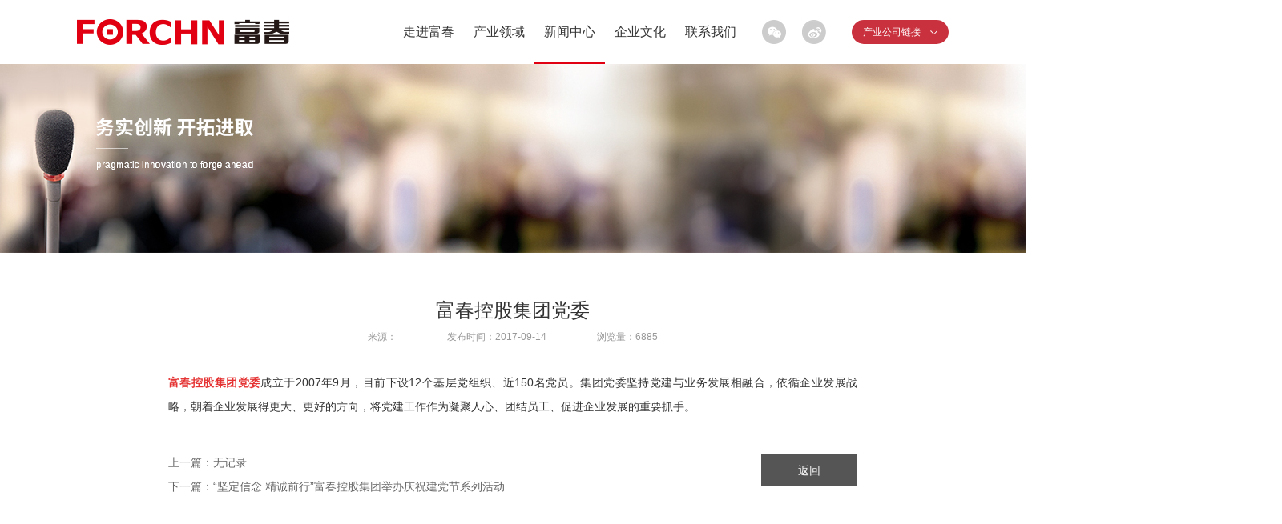

--- FILE ---
content_type: text/html; charset=utf-8
request_url: https://www.forchn.com.cn/newsinfo.aspx?id=90
body_size: 4048
content:




<!DOCTYPE html
    PUBLIC "-//W3C//DTD XHTML 1.0 Transitional//EN" "http://www.w3.org/TR/xhtml1/DTD/xhtml1-transitional.dtd">
<html xmlns="http://www.w3.org/1999/xhtml">

<head>
    <title>新闻中心-富春控股集团</title>
    <meta http-equiv="X-UA-Compatible" content="IE=9" />
    <meta http-equiv="Content-Type" content="text/html; charset=utf-8" />
    <!--[if IE 6]>
<script src="images/iepng.js" type="text/javascript"></script>
<script type="text/javascript">
   EvPNG.fix(' img,div'); 
</script>
<![endif]-->
    <meta name="keywords" content="富春控股集团,富春集团,供应链,智能制造,医疗康养,富春瑞资,富春山居,张小泉,杭加新材">
    <meta name="description"
        content="富春控股集团创建于1992年，总部位于上海浦东新区。在杭州、香港、新加坡等地设立管理总部和区域运营中心，是一家涉及供应链、智能制造、医疗康养、金融等领域的综合型企业集团。">

    <meta name="author" content="本站由杭州翰臣科技有限公司进行全程策划/页面设计/程序开发完成. 24小时技术支持——翰臣科技：http://www.68team.com">
    <link rel="stylesheet" href="css/css.css" type="text/css">
    <link rel="stylesheet" href="css/gd.css" type="text/css">

</head>

<body>
    <div class="head">
        
<!-- 8-14修改 -->
            <div class="obox">
                <div class="logo_img clearfix alltime">
                    <a href="index.aspx"  class="alltime">
                        <img src="images/logo.png" alt="" class="logo1 alltime">
                    </a>
                </div>
                <div class="h_daohang clearfix">
                    <ul class="ul1">
                        <li>
                            <div class="ltp"><a href="about.aspx">走进富春</a></div>
                            <div class="lbt">
                                <div class="sbox clearfix">
                                    <a href="about.aspx">集团概况</a>
                                    <a href="history.aspx">发展历程</a>
                                    <a href="honor.aspx">企业荣誉</a>
                                    <a href="about2.aspx">社会责任</a>
                                </div>
                            </div>
                        </li>
                        <li>
                            <div class="ltp"><a href="yewu.aspx">产业领域</a></div>
                            <div class="lbt">
                                <div class="sbox clearfix">
                                    <a href="yewu.aspx?yid=0">供应链</a>
                                    <a href="yewu.aspx?yid=1">智能制造</a>
                                    <a href="yewu.aspx?yid=2">医疗康养</a>
                                    <a href="yewu.aspx?yid=3">金融</a>
                                </div>
                            </div>
                        </li>
                        <li>
                            <div class="ltp"><a href="news.aspx">新闻中心</a></div>
                            <div class="lbt">
                                <div class="sbox clearfix">
                                    <a href="news.aspx">集团要闻</a>
                                    <a href="news.aspx?classid=19">媒体报道</a>
                                </div>
                            </div>
                        </li>
                        <li>
                            <div class="ltp"><a href="culture.aspx">企业文化</a></div>
                            <div class="lbt">
                                <div class="sbox clearfix">
                                    <a href="culture.aspx">企业理念</a>
                                    <a href="party.aspx">党工团</a>
                                    <a href="press.aspx">企业报刊</a>
                                    <a href="staff.aspx">员工家园</a>
                                </div>
                            </div>
                        </li>
                        <li>
                            <div class="ltp"><a class="a1" href="resources.aspx">联系我们</a></div>
                            <div class="lbt">
                                <div class="sbox clearfix">
                                    <a href="resources.aspx">招聘信息</a>
                                    <a href="contact.aspx">联系方式</a>
                                    <a href="report.aspx">监察举报</a>
                                </div>
                            </div>
                        </li>
                    </ul>
                </div>
                <div class="code rg">
                    <a class="a1" href="#">
                        <div class="p1"><img src="images/1_06.png"></div>
                    </a>
                    <a class="a2" href="#">
	      <div class="p2"><img src="images/xl.png"></div>
	    </a>
                </div>
                <div class="xlx">
                    <div class="up alltime">
                        <div class="text">产业公司链接</div>
                        <div class="img">
                            <img src="images/i_1.png" alt="">
                        </div>
                    </div>
                    <div class="down">
                        <ul>
                            
                            <li><a href="http://www.ecwreit.com/" target="_blank">EC World REIT</a></li>
                            
                            <li><a href="https://forchn-intl.com/" target="_blank">富春国际</a></li>
                            
                            <li><a href="http://www.unilogix.com.cn" target="_blank">网营物联</a></li>
                            
                            <li><a href="http://www.zhangxiaoquan.cn/" target="_blank">张小泉股份</a></li>
                            
                            <li><a href="http://www.hga-aac.com/" target="_blank">杭加新材</a></li>
                            
                            <li><a href="https://zjukf.com" target="_blank">富春康复医院</a></li>
                            
                            <li><a href="http://www.fuchunresort.com/" target="_blank">富春山居</a></li>
                            
                            <li><a href="http://www.chongxianport.com/" target="_blank">崇贤港</a></li>
                            
                            <li><a href="http://www.ruyicang.com/" target="_blank">如意仓</a></li>
                            
                        </ul>
                    </div>
                </div>
            </div>
    </div>
    <div class="banner"><img src="images/4_01.jpg"></div>
    <div class="div_news2">
        <div class="box">
            <div class="biaoti">富春控股集团党委</div>
            <div class="time">
                <span>来源：</span>
                <span>发布时间：2017-09-14</span>
                <span>浏览量：6885</span>
            </div>
            <div class="txt">

                <div style="text-align:justify;">
	<strong><span style="color:#E53333;">富春控股集团党委</span></strong>成立于2007年9月，目前下设12个基层党组织、近150名党员。集团党委坚持党建与业务发展相融合，依循企业发展战略，朝着企业发展得更大、更好的方向，将党建工作作为凝聚人心、团结员工、促进企业发展的重要抓手。
</div>
            </div>
            <div class="fh">
                <div class="lf">
                    <a >上一篇：无记录</a>
                    <a href='newsinfo.aspx?id=483' >下一篇：“坚定信念 精诚前行”富春控股集团举办庆祝建党节系列活动</a>
                </div>
                <div class="rg">
                    <a href="party.aspx">返回</a>
                </div>
                <div class="clear"></div>
            </div>
        </div>
    </div>
    <div class="foot">
        
<div class="box">
<ul class="footer_list clearfix">


<li>
	<!--<select onchange="window.open(this.value)"> 
		<option>友情链接</option>
		
					<option value="http://www.ecwreit.com/" class="o1">EC World REIT</option>
			
					<option value="https://forchn-intl.com/" class="o2">富春国际</option>
			
					<option value="http://www.unilogix.com.cn" class="o3">网营物联</option>
			
					<option value="http://www.zhangxiaoquan.cn/" class="o4">张小泉股份</option>
			
					<option value="http://www.hga-aac.com/" class="o5">杭加新材</option>
			
					<option value="https://zjukf.com" class="o5">富春康复医院</option>
			
					<option value="http://www.fuchunresort.com/" class="o6">富春山居</option>
			
					<option value="http://www.chongxianport.com/" class="o7">崇贤港</option>
			
					<option value="http://www.ruyicang.com/" class="o8">如意仓</option>
			

		
	</select>-->
</li>	
</ul>
</div>
<div class="box">
	<div class="lf">Copyright ? 2016 富春控股集团 All Rights Reserved <a style="color:#999" href="https://beian.miit.gov.cn/#/Integrated/index" target="_blank" rel="noopener noreferrer">沪ICP备13004067号-1</a> 
	<a style="color:#999;margin-left:10px" href="https://www.beian.gov.cn/portal/recordQuery" target="_blank"><img  src="images/beian.png">沪公网安备 31010102007373号</a>
    <script type="text/javascript">        document.write(unescape("%3Cspan id='cnzz_stat_icon_1280005332'%3E%3C/span%3E%3Cscript src='https://s4.cnzz.com/z_stat.php%3Fid%3D1280005332%26show%3Dpic' type='text/javascript'%3E%3C/script%3E"));</script>
    </div>
	<div class="rg" style="margin-left: 90px;float: left;">
		<a class="a1" href="http://mail.forchn.com.cn/" target="_blank">集团企业邮箱</a><img src="images/1_08.jpg" /><a href="	http://oa.forchn.com.cn:88/wui/main.jsp" target="_blank" class="a2">OA办公系统</a>
		
	</div>
	<div class="rg"><a href="http://www.68team.com" target="_blank" title="杭州网站建设公司">网站建设</a>：<a href="http://www.68team.com" target="_blank">翰臣科技</a></div>
	<div class="clear"></div>
	 
</div>
 
    </div>
</body>
<script type="text/javascript" src="js/jquery-3.5.1.min.js"></script><script type="text/javascript" src="js/jquery-migrate-3.0.0.js"></script><script type="text/javascript" src="js/jquery.easing.min.js"></script>
<script type="text/javascript" src="js/gundong.js"></script>
<script src="js/slides.min.jquery.js"></script>
<script src="js/qs-jquery-1.0.js"></script>
<script src="js/animations.js"></script>
<script src="js/wow.min.js"></script>
<script src="js/swiper.min.js"></script>
<script src="js/JR.js"></script>
<script type="text/javascript">
    jQuery(function () {
        //jQuery(".nav .activesss:nth-child(3)").addClass("activesss1");
        jQuery(".nav .activesss:last").addClass("activesss2");
        jQuery(".foot_top ul li:nth-child(1)").addClass("li1");
    })
    $(function () {
        $(".head .obox .ul1 li .ltp a").eq(2).addClass("act");
    })
</script>

</html>
<!--powered by:杭州翰臣科技有限公司-->
<!--http://www.68hanchen.com http://68hanchen.com-->

--- FILE ---
content_type: text/css
request_url: https://www.forchn.com.cn/css/css.css
body_size: 14827
content:
@charset "utf-8";

/*powered by:杭州翰臣科技有限公司 邱爽*/
/*http://www.68hanchen.com http://68hanchen.com*/
/* Blood_Wolf专用样式表，支持开源，如有使用或二次开发，请标明出处，谢谢合作！ */
/*#ff8a00; 翰臣科技有限公司VI色系*/
/* 起始样式 */

body {
  -webkit-tap-highlight-color: rgba(0, 0, 0, 0);
  margin: 0 auto;
  overflow-x: hidden;
  max-width: 1920px;
  min-width: 1280px;
  position: relative;
  padding: 0;
  width: 100%;
  color: #1f1f1f;
  font-family: "Microsoft YaHei", "微软雅黑", Helvetica, Arial, sans-serif;
  font-size: 12px;
  line-height: 1;
  background: #fff;
}

body::-webkit-scrollbar {
  width: 4px;
  height: 1px;
}

body::-webkit-scrollbar-thumb {
  background: #000;
}

body::-webkit-scrollbar-track {
  background: #fff;
}

/* div {
  behavior: url(css/iepngfix.htc)
} */

ul,
ul li,
ol li,
tr td,
dl dd,
dd {
  list-style-type: none;
  margin: 0;
  padding: 0;
}

p {
  margin: 0;
  padding: 0;
}

.clear {
  clear: both;
  height: 0px;
  line-height: 0px;
  font-size: 0px;
}

.alltime,
.alltime * {
  -webkit-transition: all 0.4s cubic-bezier(0.4, 0, 0.2, 1);
  -moz-transition: all 0.4s cubic-bezier(0.4, 0, 0.2, 1);
  transition: all 0.4s cubic-bezier(0.4, 0, 0.2, 1);
}

a {
  text-decoration: none;
  cursor: pointer;
  -webkit-transition: none;
  -moz-transition: none;
  transition: color 0.3s linear, background-color 0.3s linear,
    background-image 0.3s linear;
  -moz-transition: color 0.3s linear, background-color 0.3s linear,
    background-image 0.3s linear;
  -webkit-transition: color 0.3s linear, background-color 0.3s linear,
    background-image 0.3s linear;
  -o-transition: color 0.3s linear, background-color 0.3s linear,
    background-image 0.3s linear;
}

/*a:hover{ text-decoration:underline;}*/
img {
  vertical-align: middle;
}

.imgs {
  vertical-align: top;
}

.lf {
  float: left;
}

.rg {
  float: right;
}

img {
  border: none;
}

html {
  overflow-x: hidden;
}

div:hover,
li:hover,
tr:hover,
a:hover,
span,
span:hover {
  -webkit-transition: none;
  -moz-transition: none;
  transition: color 0.3s linear, background-color 0.3s linear,
    background-image 0.3s linear;
  -moz-transition: color 0.3s linear, background-color 0.3s linear,
    background-image 0.3s linear;
  -webkit-transition: color 0.3s linear, background-color 0.3s linear,
    background-image 0.3s linear;
  -o-transition: color 0.3s linear, background-color 0.3s linear,
    background-image 0.3s linear;
}

.text,
textarea {
  outline: none;
  font-family: 微软雅黑;
  color: #666;
  font-size: 12px;
  width: 100%;
}

.ul_lf li,
.ul_js li {
  position: relative;
}

/*-webkit-filter: blur(0px); filter: blur(0px);*/
/* 起始样式 End */

/* 弹窗 */

.z_tanchuang {
  position: fixed;
  display: table;
  height: 100%;
  width: 100%;
  top: 0;
  left: 0;
  transform: scale(0);
  -webkit-transform: scale(0);
  z-index: 10000000;
}

.z_tanchuang .tbox {
  display: table-cell;
  background: rgba(0, 0, 0, 0.8);
  text-align: center;
  vertical-align: middle;
}

/* 弹窗内容 */

.z_tanchuang .tbox .modal {
  background: white;
  padding: 50px;
  display: block;
  border-radius: 5px;
  position: relative;
  width: 90%;
  max-width: 1200px;
  max-height: 90%;
  margin: 0 auto;
}

.z_tanchuang .tbox .modal .out {
  position: absolute;
  width: 40px;
  height: 40px;
  line-height: 40px;
  background: #fff url(../images/out.png) center no-repeat;
  background-size: 20px;
  color: #000;
  font-size: 30px;
  text-align: center;
  border-radius: 50%;
  top: 0;
  right: -50px;
  cursor: pointer;
}

.z_tanchuang .tbox .modal .img {
  width: 100%;
  max-width: 600px;
  margin: 0 auto;
}

.z_tanchuang .tbox .modal .img video {
  display: block;
  width: 100%;
  max-width: 100%;
  object-fit: cover;
}

.z_tanchuang .tbox .modal .img img {
  margin: 0 auto;
}

.z_tanchuang .tbox .modal .out:hover {
  background: #fff url(../images/out2.png) center no-repeat;
  background-size: 20px;
  transform: rotate(180deg);
  -webkit-transform: rotate(180deg);
}

.z_tanchuang .tbox .modal2 {
  padding: 20px;
}

.z_tanchuang .tbox .modal .img {
  max-width: 1200px;
}

/* 弹窗选中 */

.z_tanchuang.one {
  transform: scaleY(0.01) scaleX(0);
  animation: unfoldIn 1s cubic-bezier(0.165, 0.84, 0.44, 1) forwards;
  -webkit-transform: scaleY(0.01) scaleX(0);
  -webkit-animation: unfoldIn 1s cubic-bezier(0.165, 0.84, 0.44, 1) forwards;
}

.z_tanchuang.one .tbox .modal {
  transform: scale(0);
  animation: zoomIn 0.5s 0.8s cubic-bezier(0.165, 0.84, 0.44, 1) forwards;
  -webkit-transform: scale(0);
  -webkit-animation: zoomIn 0.5s 0.8s cubic-bezier(0.165, 0.84, 0.44, 1)
    forwards;
}

.z_tanchuang.one.out {
  transform: scale(1);
  animation: unfoldOut 1s 0.3s cubic-bezier(0.165, 0.84, 0.44, 1) forwards;
  -webkit-transform: scale(1);
  -webkit-animation: unfoldOut 1s 0.3s cubic-bezier(0.165, 0.84, 0.44, 1)
    forwards;
}

.z_tanchuang.one.out .tbox .modal {
  animation: zoomOut 0.5s cubic-bezier(0.165, 0.84, 0.44, 1) forwards;
  -webkit-animation: zoomOut 0.5s cubic-bezier(0.165, 0.84, 0.44, 1) forwards;
}

/* 弹窗动画 */

@keyframes unfoldIn {
  0% {
    transform: scaleY(0.005) scaleX(0);
  }

  50% {
    transform: scaleY(0.005) scaleX(1);
  }

  100% {
    transform: scaleY(1) scaleX(1);
  }
}

@keyframes zoomIn {
  0% {
    transform: scale(0);
  }

  100% {
    transform: scale(1);
  }
}

@keyframes zoomOut {
  0% {
    transform: scale(1);
  }

  100% {
    transform: scale(0);
  }
}

@keyframes unfoldOut {
  0% {
    transform: scaleY(1) scaleX(1);
  }

  50% {
    transform: scaleY(0.005) scaleX(1);
  }

  100% {
    transform: scaleY(0.005) scaleX(0);
  }
}

@-webkit-keyframes zoomIn {
  0% {
    transform: scale(0);
  }

  100% {
    transform: scale(1);
  }
}

@-webkit-keyframes zoomOut {
  0% {
    transform: scale(1);
  }

  100% {
    transform: scale(0);
  }
}

@-webkit-keyframes unfoldOut {
  0% {
    transform: scaleY(1) scaleX(1);
  }

  50% {
    transform: scaleY(0.005) scaleX(1);
  }

  100% {
    transform: scaleY(0.005) scaleX(0);
  }
}

@-webkit-keyframes unfoldIn {
  0% {
    transform: scaleY(0.005) scaleX(0);
  }

  50% {
    transform: scaleY(0.005) scaleX(1);
  }

  100% {
    transform: scaleY(1) scaleX(1);
  }
}

/* 公用样式 */
.head {
  height: 80px;
  position: fixed;
  width: 100%;
  left: 0px;
  top: 0px;
  z-index: 1000;
  background: #fff;
}

.box {
  width: 1200px;
  margin: 0 auto;
}

.obox {
  max-width: 1200px;
  min-width: 1000px;
  width: 85%;
  margin: 0 auto;
  position: relative;
  -webkit-transition: all 0.5s;
  -moz-transition: all 0.5s;
  transition: all 0.5s;
  box-sizing: border-box;
}

.logo {
  width: 252px;
  height: 80px;
}

.nav {
  margin-left: 160px;
  position: relative;
  width: 680px;
}

.nav .activesss {
  float: left;
  text-align: center;
  height: 80px;
  margin-right: 50px;
  position: relative;
}

.nav .activesss2 {
  margin-right: 0px;
}

.nav .activesss .a1,
.nav:hover .activesss1 .a1 {
  display: block;
  color: #333;
  font-size: 14px;
  line-height: 80px;
  text-align: center;
  font-size: 16px;
  background: url(../images/1_26.png) right bottom no-repeat;
  -webkit-transition: all 0.3s;
  -moz-transition: all 0.3s;
  transition: all 0.3s;
}

.nav .activesss:hover .a1,
.nav .activesss1 .a1 {
  color: #e00012;
  background: url(../images/1_26.png) left bottom no-repeat;
  -webkit-transition: all 0.3s;
  -moz-transition: all 0.3s;
  transition: all 0.3s;
}

.nav .Locate {
  position: absolute;
  text-align: left;
  top: 80px;
  overflow: hidden;
  display: none;
  z-index: 100;
  width: 100%;
  /* 1920 */
  background: url(../images/1_27.png) repeat;
  height: 66px;
  line-height: 55px;
  left: 0px;
}

.nav .Locate a {
  color: #333;
  font-size: 14px;
  margin-right: 100px;
}

.nav .Locate a:hover {
  color: #e00012;
}

.nav .Locate .aa1 {
  background: url(../images/1_28.jpg) center left no-repeat;
  padding-left: 39px;
  padding-top: 5px;
  padding-bottom: 5px;
  color: #e00012;
  font-size: 18px;
  font-weight: bold;
}

.nav .mad1 {
  margin-left: -770px;
}

.nav .mad2 {
  margin-left: -884px;
}

.nav .mad3 {
  margin-left: -998px;
}

.nav .mad4 {
  margin-left: -1112px;
}

.code {
  width: 100px;
  padding-top: 25px;
  margin: 0 20px;
}

.code a {
  display: block;
  float: left;
  position: relative;
  width: 30px;
  height: 30px;
}

.code .a1 {
  background: url(../images/1_04.png) center center no-repeat;
  margin-right: 20px;
}

.code .a1:hover {
  background: url(../images/1_04a.png) center center no-repeat;
}

.code .a1 .p1 {
  position: absolute;
  width: 102px;
  height: 0px;
  top: 31px;
  left: -37px;
  padding-top: 5px;
  overflow: hidden;
  z-index: 999999;
}
.code .a2 .p2 {
  position: absolute;
  width: 102px;
  height: 0px;
  top: 31px;
  left: -30px;
  padding-top: 5px;
  overflow: hidden;
}
.code .a2 {
  background: url(../images/1_05.png) center center no-repeat;
}

.code .a2:hover {
  background: url(../images/1_05a.png) center center no-repeat;
}

/* 头部 */

.head {
  width: 100%;
}

.head .obox {
  display: flex;
}

.head .obox .h_daohang {
  width: 43.5%;
  margin-left: 12%;
}

.head .obox .h_daohang .ul1 {
  width: 100%;
  height: 100%;
  display: flex;
  justify-content: space-between;
}

.head .obox .h_daohang .ul1 li {
  width: 100%;
  height: 100%;
  text-align: center;
  position: relative;
}

.head .obox .h_daohang .ul1 li .ltp a {
  display: block;
  width: 100%;
  height: 100%;
  line-height: 80px;
  font-size: 16px;
  color: #333;
  position: relative;
}

.head .obox .h_daohang .ul1 li .ltp a:before {
  content: "";
  display: block;
  position: absolute;
  bottom: 0;
  left: 0;
  width: 0;
  height: 2px;
  background-color: #e00012;
  -webkit-transition: all 0.4s cubic-bezier(0.4, 0, 0.2, 1);
  -moz-transition: all 0.4s cubic-bezier(0.4, 0, 0.2, 1);
  transition: all 0.4s cubic-bezier(0.4, 0, 0.2, 1);
}

.head .obox .h_daohang .ul1 li .ltp a.act:before {
  width: 100%;
}

.head .obox .h_daohang .ul1 li .ltp a:hover {
  color: #e00012;
}

.head .obox .h_daohang .ul1 li .ltp a::after {
  content: "";
  display: block;
  position: absolute;
  bottom: 0;
  left: 0;
  width: 0;
  height: 2px;
  background-color: #e00012;
  -webkit-transition: all 0.4s cubic-bezier(0.4, 0, 0.2, 1);
  -moz-transition: all 0.4s cubic-bezier(0.4, 0, 0.2, 1);
  transition: all 0.4s cubic-bezier(0.4, 0, 0.2, 1);
}

.head .obox .h_daohang .ul1 li:hover .ltp a::after {
  content: "";
  width: 100%;
  height: 2px;
  background-color: #e00012;
}

.head .obox .h_daohang .ul1 li .lbt {
  width: 100%;
  position: absolute;
  top: 100%;
  left: 0;
  z-index: 999;
  display: none;
  pointer-events: auto;
}

.head .obox .h_daohang .ul1 li .lbt .sbox {
  width: 100%;
  position: relative;
  top: 0;
  background-color: rgba(239, 242, 245, 0.8);
  text-align: center;
  padding: 10px 0;
}

.head .obox .h_daohang .ul1 li .lbt .sbox a {
  display: block;
  font-size: 14px;
  color: #444;
  line-height: 2.5;
}

.head .obox .h_daohang .ul1 li .lbt .sbox a:hover {
  color: #e00012;
}

.head .obox .xlx {
  width: 130px;
  height: 30px;
  margin-top: 25px;
  position: relative;
  cursor: pointer;
}

.head .obox .xlx .up {
  /* width: 100%; */
  line-height: 30px;
  background-color: #ca313e;
  display: flex;
  justify-content: space-between;
  align-items: center;
  padding: 0 14px;
  border-radius: 15px;
}

.head .obox .xlx .up .text {
  color: #fff;
  font-size: 12px;
}

.head .obox .xlx .up:hover .img img {
  transform: rotate(180deg);
}

.head .obox .xlx .up:hover {
  border-bottom-right-radius: 0;
  border-bottom-left-radius: 0;
  -webkit-transition: all 0.4s cubic-bezier(0.4, 0, 0.2, 1);
  -moz-transition: all 0.4s cubic-bezier(0.4, 0, 0.2, 1);
  transition: all 0.4s cubic-bezier(0.4, 0, 0.2, 1);
  -webkit-transition: all 0.4s;
}

.head .obox .xlx .down {
  width: 100%;
  position: absolute;
  top: 30px;
  left: 0;
  z-index: 999;
  border-bottom-right-radius: 13px;
  border-bottom-left-radius: 13px;
  display: none;
  pointer-events: auto;
}

.head .obox .xlx .down ul {
  background-color: rgba(255, 255, 255, 0.8);
  padding: 8px 0;
  z-index: 999;
}

.head .obox .xlx .down ul li {
  padding-left: 15px;
  z-index: 999;
}

.head .obox .xlx .down ul li a {
  line-height: 1.8;
  font-size: 12px;
  color: #666666;
  z-index: 999;
}

.head .obox .xlx .down ul li:hover {
  background-color: #e8c8cc;
  z-index: 999;
}

.foot {
  background: #242826;
  height: 46px;
  line-height: 46px;
  color: #999;
}

.foot .rg a {
  color: #999;
}

.foot .rg a:hover {
  color: #ccc;
}

.foot .rg .a1 {
  background: url(../images/1_07.jpg) center left no-repeat;
  padding-left: 20px;
  margin-right: 20px;
}

.foot .rg .a2 {
  background: url(../images/1_09.jpg) center left no-repeat;
  padding-left: 20px;
  margin-left: 20px;
}

.foot .rg select {
  margin-left: 20px;
  margin-right: 20px;
  width: 203px;
  text-align: center;
  background: none;
  border: 1px solid #555756;
  color: #999;
}

/* 公用样式 End */

/* Index */
.body {
  background: #e5e8eb;
}

.body .head {
  position: fixed;
  top: 0px;
  left: 0px;
  width: 100%;
  top: -80px;
  z-index: 100;
  background: url(../images/1_01.png) repeat;
}

.body .foot {
  position: fixed;
  bottom: -46px;
  width: 100%;
  left: 0px;
  z-index: 100;
}

.div_index {
  width: 100%;
  min-width: 1300px;
  position: absolute;
  z-index: 1000;
  height: 100%;
}

.div_index_bg {
  text-align: center;
  width: 100%;
  min-width: 1300px;
}

.div_index_bg img {
  width: 150%;
  left: 100%;
  margin-left: -200%;
  position: relative;
  filter: alpha(opacity=0);
  opacity: 0;
}

.div_index_img {
  position: absolute;
  top: 30%;
  left: 9%;
  width: 17%;
  filter: alpha(opacity=0);
  opacity: 0;
}

.div_index_img img {
  width: 100%;
  min-width: 200px;
  max-width: 331px;
}

.div_index_news {
  background: url(../images/1_13.png) repeat;
  width: 420px;
  height: 60px;
  position: absolute;
  bottom: 22%;
  left: -380px;
  filter: alpha(opacity=0);
  opacity: 0;
}

.div_index_news a {
  display: block;
}

.div_index_news a .lf {
  width: 85%;
  color: #fff;
  /* padding-top: 8px; */
  /* padding-left: 5%; */
  padding: 8px 0px 0 20px;
  position: relative;
  height: 50px;
  overflow: hidden;
  line-height: 1.5;
}

.div_index_news a .lf span {
  background: url(../images/1_14.png) center left no-repeat;
  padding-left: 20px;
  position: absolute;
  bottom: 0px;
  right: 12px;
}

.div_index_box {
  position: absolute;
  top: 80px;
  height: 100%;
  left: 50%;
  width: 50%;
  min-width: 600px;
}

.div_js {
  position: absolute;
  top: 0px;
  height: 100%;
  left: 0px;
  width: 25%;
  overflow: hidden;
  filter: alpha(opacity=0);
  opacity: 0;
}

.div_js_one {
  left: 200%;
}

.div_js_one .div2 {
  background: url(../images/1_15.png) repeat;
  position: absolute;
  top: 0px;
  left: 0px;
  width: 100%;
  height: 100%;
}

.div_js_tow {
  left: 220%;
}

.div_js_tow .div2 {
  background: url(../images/1_16.png) repeat;
  position: absolute;
  top: 0px;
  left: 0px;
  width: 100%;
  height: 100%;
}

.div_js_three {
  left: 240%;
}

.div_js_three .div2 {
  background: url(../images/1_17.png) repeat;
  position: absolute;
  top: 0px;
  left: 0px;
  width: 100%;
  height: 100%;
}

.div_js_four {
  left: 260%;
}

.div_js_four .div2 {
  background: url(../images/1_18.png) repeat;
  position: absolute;
  top: 0px;
  left: 0px;
  width: 100%;
  height: 100%;
}

.div_js_five {
  left: 280%;
}

.div_js_five .div2 {
  background: rgba(0, 0, 0, 0.4);
  position: absolute;
  top: 0px;
  left: 0px;
  width: 100%;
  height: 100%;
}

.div_js .div1 {
  position: absolute;
  top: 50%;
  margin-top: -250px;
  width: 100%;
  text-align: center;
  height: 400px;
  z-index: 10;
}

.div_js .div1 .p1 {
  color: #333;
  text-transform: uppercase;
  font-size: 14px;
  height: 44px;
}

.div_js .div1 .p2 {
  margin-top: 40px;
  position: relative;
  left: -100px;
  filter: alpha(opacity=0);
  opacity: 0;
}

.div_js .div1 .p3 {
  margin-top: 40px;
}

.div_js .div1 .p4 {
  margin-top: 30px;
  color: #fff;
  font-size: 18px;
}

.div_js .div1 .p4.col {
  color: #4c4c4c;
}

.div_js .div1 .p5 {
  margin-top: 40px;
  position: relative;
  left: 100px;
  filter: alpha(opacity=0);
  opacity: 0;
}

.div_js .div1 .p6 {
  background: #fff;
  width: 140px;
  height: 44px;
  overflow: hidden;
  text-align: center;
  color: #c40413;
  margin: 0 auto;
  margin-top: 80px;
  line-height: 44px;
  filter: alpha(opacity=0);
  opacity: 0;
  position: relative;
  bottom: -10px;
}

.div_js_three .div1 .p1,
.div_js_three .div1 .p4,
.div_js_four .div1 .p1,
.div_js_four .div1 .p4 {
  color: #fff;
}

/* Index End */

/* Main */

.banner {
  position: relative;
  width: 100%;
  /*1920*/
  height: 236px;
  /* left: 50%; */
  /* margin-left: -960px; */
  margin-top: 80px;
}

.banner .pa_text {
  position: absolute;
  left: 18.7%;
  top: 50%;
  transform: translateY(-50%);
  font-size: 30px;
  color: #fff;
  font-weight: bold;
}

.banner img {
  width: auto;
  height: 100%;
}

.banner > img {
  position: absolute;
  top: 0;
  left: 50%;
  transform: translateX(-50%);
}

.banner .l_img img {
  display: none;
}

.heg {
  min-height: 100px;
  padding-right: 20px;
}

.div_title {
  text-align: center;
  background: url(../images/2_03.jpg) center bottom no-repeat;
  padding-bottom: 17px;
  font-size: 30px;
  line-height: 30px;
  color: #2d2c30;
  margin: 24px 0 30px 0;
  /* display: none; */
}

.div_abo {
  margin-top: 80px;
}

.div_abo .div1 {
  text-align: center;
  margin-top: 25px;
}

.div_abo .div2 {
  width: 470px;
  margin: 0 auto;
  /* margin-top: 31px; */
  display: none;
}

.div_abo .div2 span {
  width: 68px;
  height: 68px;
  display: block;
  margin-left: 24px;
  margin-right: 24px;
  float: left;
  cursor: pointer;
}

.div_abo .div2 span a {
  display: block;
  width: 100%;
  height: 100%;
}

.div_abo .div2 .span1 {
  background: url(../images/2_04.jpg) center no-repeat;
}

.div_abo .div2 .span2 {
  background: url(../images/2_05.jpg) center no-repeat;
}

.div_abo .div2 .span3 {
  background: url(../images/2_06.jpg) center no-repeat;
}

.div_abo .div2 .span4 {
  background: url(../images/2_07.jpg) center no-repeat;
}

.div_abo .div2 .span1:hover {
  background: url(../images/2_04a.jpg) center no-repeat;
}

.div_abo .div2 .span2:hover {
  background: url(../images/2_05a.jpg) center no-repeat;
}

.div_abo .div2 .span3:hover {
  background: url(../images/2_06a.jpg) center no-repeat;
}

.div_abo .div2 .span4:hover {
  background: url(../images/2_07a.jpg) center no-repeat;
}

.div_abo .div3 {
  text-align: center;
  margin-top: 33px;
  color: #333;
  font-size: 24px;
  line-height: 48px;
}

.div_abo .div3 .fr {
  font-size: 24px;
  font-weight: bold;
  color: #e00012;
}

.div_abo .div4 {
  margin-top: 55px;
  text-align: center;
}

.div_abo1 {
  background: url(../images/2_10.jpg) center center no-repeat;
  height: 460px;
  margin-top: 20px;
}

.div_abo1 .div1 {
  background: #fff;
  padding: 50px;
}

.div_abo1 .div1 .lf {
  width: 460px;
  position: relative;
  cursor: pointer;
}

@keyframes warn {
  0% {
    transform: translate(-50%, -50%) scale(0.8);
    opacity: 0;
  }

  25% {
    transform: translate(-50%, -50%) scale(1);
    opacity: 0.1;
  }

  50% {
    transform: translate(-50%, -50%) scale(1.1);
    opacity: 0.3;
  }

  75% {
    transform: translate(-50%, -50%) scale(1.2);
    opacity: 0.5;
  }

  100% {
    transform: translate(-50%, -50%) scale(1.3);
    opacity: 0;
  }
}

@-webkit-keyframes warn {
  0% {
    -webkit-transform: translate(-50%, -50%) scale(0.8);
    opacity: 0;
  }

  25% {
    -webkit-transform: translate(-50%, -50%) scale(1);
    opacity: 0.1;
  }

  50% {
    -webkit-transform: translate(-50%, -50%) scale(1.1);
    opacity: 0.3;
  }

  75% {
    -webkit-transform: translate(-50%, -50%) scale(1.2);
    opacity: 0.5;
  }

  100% {
    -webkit-transform: translate(-50%, -50%) scale(1.3);
    opacity: 0;
  }
}

.div_abo1 .div1 .lf::after {
  content: "";
  display: block;
  position: absolute;
  top: 50%;
  left: 50%;
  transform: translate(-50%, -50%) scale(0);
  width: 45px;
  height: 45px;
  background-color: rgba(224, 0, 18, 1);
  border-radius: 50%;
  -webkit-animation: warn 1s ease-out;
  -moz-animation: warn 1s ease-out;
  animation: warn 1s ease-out;
  -webkit-animation-iteration-count: infinite;
  -moz-animation-iteration-count: infinite;
  animation-iteration-count: infinite;
  z-index: 4;
}

.div_abo1 .div1 .lf .img {
  position: absolute;
  top: 50%;
  left: 50%;
  transform: translate(-50%, -50%);
  z-index: 5;
}

.div_abo1 .div1 .rg {
  width: 600px;
  height: 258px;
  overflow: auto;
  color: #333;
  font-size: 14px;
  line-height: 26px;
}

.div_abo2 {
  background: url(../images/2_12.jpg) repeat-x;
  padding-top: 80px;
  height: 509px;
}

.div_abo2 .lf {
  width: 484px;
  background: #fff;
  padding: 22px;
}

.div_abo2 .lf .div1 {
  color: #ff0013;
  font-size: 30px;
  line-height: 32px;
}

.div_abo2 .lf .div2 {
  margin-top: 25px;
  overflow: auto;
  font-size: 14px;
  line-height: 30px;
  color: #333;
  height: 365px;
}

.div_abo3 {
  background: url(../images/2_14.jpg) center top no-repeat;
  padding-top: 80px;
}

.div_abo3 .div1 {
  background: #fff;
  padding: 35px;
  margin-bottom: 40px;
}

.div_abo3 .div1 .p2 {
  margin-top: 40px;
}

.div_abo3 .div1 .p2 .lf {
  width: 410px;
}

.div_abo3 .div1 .p2 .rg {
  width: 650px;
  color: #333;
  height: 485px;
  font-size: 14px;
  line-height: 30px;
  overflow: auto;
}

.div_his {
  background: url(../images/2_18.jpg) center top no-repeat;
  padding-top: 60px;
  margin-bottom: 100px;
}

.div_his .box {
  background: url(../images/2_19.jpg) center top repeat-y;
  width: 1000px;
}

.div_his .div1 {
  border-bottom: 1px solid #dbdbdb;
  padding-bottom: 50px;
}

.div_his .div1 .lf {
  width: 462px;
  color: #dbdbdb;
  padding-top: 10px;
  line-height: 36px;
  font-size: 30px;
  text-align: right;
  text-transform: uppercase;
  background: url(../images/2_20.jpg) bottom right no-repeat;
  padding-bottom: 20px;
}

.div_his .div1 .rg {
  width: 460px;
  padding-top: 20px;
}

.div_his .div1 .rg .p1 {
  color: #2d2c30;
  font-size: 30px;
  background: url(../images/2_21.jpg) left bottom no-repeat;
  padding-bottom: 30px;
}

.div_his .div1 .rg .p2 {
  color: #333;
  font-size: 14px;
  line-height: 30px;
  margin-top: 25px;
}

.div_his .div2 .p1 {
  padding-left: 90px;
  padding-top: 38px;
  width: 334px;
}

.div_his .div2 .p2 {
  margin-left: 69px;
  margin-top: 140px;
  background: url(../images/2_27.png) center left no-repeat;
  width: 73px;
  text-align: right;
  font-size: 18px;
}

.div_his .div2 .p3 {
  border: 1px solid #e3e3e3;
  box-shadow: -2px 0 5px #dedede, 0 -2px 5px #dedede, 0 2px 5px #dedede,
    2px 0 5px #dedede;
  padding: 25px 60px;
  width: 280px;
  margin-top: 40px;
}

.div_his .div2 .p3 .pp1 {
  color: #7e5b3e;
  font-size: 72px;
  line-height: 74px;
  border-bottom: 2px solid #7e5b3e;
  padding-bottom: 10px;
}

.div_his .div2 .p3 .pp2 {
  color: #ff0013;
}

.div_his .div2 .p3 .pp2 .lf {
  width: 50px;
  margin-top: 20px;
}

.div_his .div2 .p3 .pp2 .lf .ppp1 {
  font-size: 18px;
  font-weight: bold;
}

.div_his .div2 .p3 .pp2 .lf .ppp2 {
  font-size: 14px;
  font-weight: bold;
}

.div_his .div2 .p3 .pp2 .rg {
  width: 230px;
  text-align: left;
  color: #ff0013;
  font-size: 48px;
  line-height: 48px;
  margin-top: 15px;
}

.div_his .div2 .p3 .pp3 {
  margin-top: 15px;
  color: #7e5b3e;
  font-size: 14px;
}

.div_his .div3 {
  margin-top: 70px;
  padding-bottom: 80px;
}

.div_his .div3 ul li {
  margin-bottom: 40px;
}

.div_his .div3 ul li .p1 {
  width: 462px;
  text-align: right;
  padding-right: 538px;
  color: #555555;
  font-size: 48px;
  line-height: 48px;
  border-bottom: 1px solid #dbdbdb;
  padding-bottom: 30px;
}

.div_his .div3 ul li .p2 {
  padding-top: 30px;
  position: relative;
  padding-bottom: 30px;
  cursor: pointer;
}

.div_his .div3 ul li .p2 .lf {
  width: 462px;
  height: 15px;
  padding-right: 46px;
  background: url(../images/2_27.png) center right no-repeat;
  position: relative;
  z-index: 100;
  text-align: right;
  -webkit-transition: none;
  -moz-transition: none;
  transition: color 0.3s linear, background-color 0.3s linear,
    background-image 0.3s linear;
  -moz-transition: color 0.3s linear, background-color 0.3s linear,
    background-image 0.3s linear;
  -webkit-transition: color 0.3s linear, background-color 0.3s linear,
    background-image 0.3s linear;
  -o-transition: color 0.3s linear, background-color 0.3s linear,
    background-image 0.3s linear;
}

.div_his .div3 ul li .p2 .rg {
  width: 460px;
  position: relative;
  z-index: 100;
  -webkit-transition: none;
  -moz-transition: none;
  transition: color 0.3s linear, background-color 0.3s linear,
    background-image 0.3s linear;
  -moz-transition: color 0.3s linear, background-color 0.3s linear,
    background-image 0.3s linear;
  -webkit-transition: color 0.3s linear, background-color 0.3s linear,
    background-image 0.3s linear;
  -o-transition: color 0.3s linear, background-color 0.3s linear,
    background-image 0.3s linear;
}

.div_his .div3 ul li .p2 .pp1 {
  position: absolute;
  top: 0px;
  /* left: 50%; */
  /* margin-left: -960px; */
  width: 100%;
  /*1920*/
  height: 100%;
  background: none;
  -webkit-transition: none;
  -moz-transition: none;
  transition: color 0.3s linear, background-color 0.3s linear,
    background-image 0.3s linear;
  -moz-transition: color 0.3s linear, background-color 0.3s linear,
    background-image 0.3s linear;
  -webkit-transition: color 0.3s linear, background-color 0.3s linear,
    background-image 0.3s linear;
  -o-transition: color 0.3s linear, background-color 0.3s linear,
    background-image 0.3s linear;
}

.div_his .div3 ul li .p2:hover .lf {
  background: url(../images/2_29.png) center right no-repeat;
  -webkit-transition: none;
  -moz-transition: none;
  transition: color 0.3s linear, background-color 0.3s linear,
    background-image 0.3s linear;
  -moz-transition: color 0.3s linear, background-color 0.3s linear,
    background-image 0.3s linear;
  -webkit-transition: color 0.3s linear, background-color 0.3s linear,
    background-image 0.3s linear;
  -o-transition: color 0.3s linear, background-color 0.3s linear,
    background-image 0.3s linear;
}

.div_his .div3 ul li .p2:hover .lf,
.div_his .div3 ul li .p2:hover .rg {
  color: #ff0013;
  -webkit-transition: none;
  -moz-transition: none;
  transition: color 0.3s linear, background-color 0.3s linear,
    background-image 0.3s linear;
  -moz-transition: color 0.3s linear, background-color 0.3s linear,
    background-image 0.3s linear;
  -webkit-transition: color 0.3s linear, background-color 0.3s linear,
    background-image 0.3s linear;
  -o-transition: color 0.3s linear, background-color 0.3s linear,
    background-image 0.3s linear;
}

.div_his .div3 ul li .p2:hover .pp1 {
  background: #efefef;
  -webkit-transition: none;
  -moz-transition: none;
  transition: color 0.3s linear, background-color 0.3s linear,
    background-image 0.3s linear;
  -moz-transition: color 0.3s linear, background-color 0.3s linear,
    background-image 0.3s linear;
  -webkit-transition: color 0.3s linear, background-color 0.3s linear,
    background-image 0.3s linear;
  -o-transition: color 0.3s linear, background-color 0.3s linear,
    background-image 0.3s linear;
}

.div_his .div3 ul li .p2 .pp2 {
  position: absolute;
  top: 50%;
  left: -100px;
  margin-top: -80px;
  width: 0px;
  height: 0px;
  overflow: hidden;
}

.div_his .div3 ul li .p2 .pp2 div {
  filter: alpha(opacity=0);
  opacity: 0;
}

.div_his .div3 ul .li1 .p2 .pp2 {
  left: 800px;
}

.div_his .div4 {
  text-align: center;
  margin-left: 3px;
}

.div_lead {
  margin-top: 60px;
  margin-bottom: 100px;
}

.div_lead ul {
  overflow: hidden;
  margin-top: 60px;
}

.div_lead ul li {
  float: left;
  width: 373px;
  border: 1px solid #f7f7f7;
  margin-right: 37px;
  margin-bottom: 37px;
}

.div_lead ul .li {
  margin-right: 0px;
}

.div_lead ul li .div1 {
  border-bottom: 1px solid #f7f7f7;
  overflow: hidden;
  -webkit-transition: all 0.3s;
  -moz-transition: all 0.3s;
  transition: all 0.3s;
}

.div_lead ul li .div1 img {
  -webkit-transform: scale(1);
  -moz-transform: scale(1);
  -o-transform: scale(1);
  -ms-transform: scale(1);
  transform: scale(1);
  -webkit-transition: all 0.5s;
  -moz-transition: all 0.5s;
  transition: all 0.5s;
}

.div_lead ul li:hover .div1 img {
  -webkit-transform: scale(1.03);
  -moz-transform: scale(1.03);
  -o-transform: scale(1.03);
  -ms-transform: scale(1.03);
  transform: scale(1.03);
  -webkit-transition: all 0.5s;
  -moz-transition: all 0.5s;
  transition: all 0.5s;
}

.div_lead ul li .div2 {
  height: 80px;
  background: #f7f7f7;
  overflow: hidden;
}

.div_lead ul li .div2 .lf {
  padding: 15px 20px;
  width: 247px;
  line-height: 26px;
  font-size: 14px;
  color: #333;
}

.div_lead ul li .div2 .rg {
  background: url(../images/2_37.png) center 20px #efefef no-repeat;
  height: 37px;
  width: 85px;
  text-align: center;
  padding-top: 43px;
  color: #999;
  -webkit-transition: none;
  -moz-transition: none;
  transition: color 0.3s linear, background-color 0.3s linear,
    background-image 0.3s linear;
  -moz-transition: color 0.3s linear, background-color 0.3s linear,
    background-image 0.3s linear;
  -webkit-transition: color 0.3s linear, background-color 0.3s linear,
    background-image 0.3s linear;
  -o-transition: color 0.3s linear, background-color 0.3s linear,
    background-image 0.3s linear;
}

.div_lead ul li:hover .div2 .rg {
  background: url(../images/2_37a.png) center 20px #e00012 no-repeat;
  -webkit-transition: none;
  -moz-transition: none;
  transition: color 0.3s linear, background-color 0.3s linear,
    background-image 0.3s linear;
  -moz-transition: color 0.3s linear, background-color 0.3s linear,
    background-image 0.3s linear;
  -webkit-transition: color 0.3s linear, background-color 0.3s linear,
    background-image 0.3s linear;
  -o-transition: color 0.3s linear, background-color 0.3s linear,
    background-image 0.3s linear;
  color: #fff;
}

.div_lead ul li:hover {
  border: 1px solid #cbcbcb;
}

.div_lead ul li:hover .div1 {
  border-bottom: 1px solid #cbcbcb;
}

.div_hon {
  margin-top: 80px;
}

.div_hon .div1 {
  margin-top: 30px;
}

.div_hon .div1 .lf {
  width: 439px;
  padding-left: 50px;
  padding-top: 49px;
}

.div_hon .div1 .lf ul {
  width: 439px;
  height: 322px;
  overflow: hidden;
}

.div_hon .div1 .lf ul li {
  width: 439px;
  height: 322px;
  overflow: hidden;
}

.div_hon .div1 .rg {
  width: 500px;
  margin-right: 100px;
  background: url(../images/2_39.jpg) 120px top repeat-y;
  height: 700px;
  padding-bottom: 100px;
}

.div_hon .div1 .rg ul {
  padding-top: 30px;
}

.div_hon .div1 .rg ul li {
  margin-bottom: 30px;
  border-bottom: 1px solid #f3f3f3;
  padding-bottom: 30px;
}

.div_hon .div1 .rg .p1 {
  color: #2d2c30;
  font-size: 24px;
  line-height: 26px;
  padding-left: 32px;
}

.div_hon .div1 .rg .p2 a {
  margin-top: 30px;
  display: block;
  background: url(../images/2_41.jpg) 115px 10px no-repeat;
  color: #a3a3a3;
  font-size: 18px;
}

.div_hon .div1 .rg .p2 a .pp1 {
  float: left;
  padding-left: 47px;
}

.div_hon .div1 .rg .p2 a .pp2 {
  float: right;
  width: 344px;
}

.div_hon .div1 .rg .p2 a:hover,
.div_hon .div1 .rg .p2 .current {
  color: #e00012;
  background: url(../images/2_42.jpg) 115px 10px no-repeat;
}

.div_bus {
  margin-top: 60px;
}

.div_bus a {
  display: block;
  float: left;
  background: #666666;
  color: #fff;
  width: 260px;
  height: 60px;
  line-height: 60px;
  text-align: center;
  font-size: 18px;
  margin-left: 20px;
  margin-right: 20px;
}

.div_bus a:hover,
.div_bus .active {
  background: #e00012;
}

.div_bus a span {
  padding-left: 40px;
}

.div_bus a .span1 {
  background: url(../images/3_02.png) center left no-repeat;
}

.div_bus a .span2 {
  background: url(../images/3_03.png) center left no-repeat;
}

.div_bus a .span3 {
  background: url(../images/3_04.png) center left no-repeat;
}

.div_bus a .span4 {
  background: url(../images/3_05.png) center left no-repeat;
}

.div_bus1 {
  margin-top: 60px;
  text-align: center;
}

.div_bus1 .div1 {
  margin-top: 60px;
}

.div_bus1 .div2 {
  color: #333;
  font-size: 24px;
  line-height: 26px;
  font-weight: bold;
  margin-top: 60px;
}

.div_bus1 .div3 {
  margin-top: 20px;
  font-size: 18px;
}

.div_bus1 .div4 {
  margin-top: 40px;
  text-align: left;
  font-size: 14px;
  color: #181818;
  line-height: 30px;
}

.div_bus1 .div4 .lf {
  width: 550px;
}

.div_bus1 .div4 .rg {
  width: 550px;
}

.div_bus2 {
  position: relative;
  left: 50%;
  margin-left: -960px;
  margin-top: 60px;
}

.div_bus3 {
  position: relative;
  /* left: 50%; */
  /* margin-left: -960px; */
  background: #f6f6f6;
  width: 100%;
  /*1920*/
  padding-top: 30px;
  padding-bottom: 30px;
}

.div_bus3 .slides_container {
  overflow: hidden;
}

.div_bus3 .slides_container .div1 {
  width: 1200px;
  display: block;
  z-index: 100;
  overflow: hidden;
  height: 170px;
}

.div_bus3 .slides_container .div1 a {
  display: block;
  width: 298px;
  height: 48px;
  line-height: 48px;
  float: left;
  border: 1px solid #cbcbcb;
  text-align: center;
  line-height: 48px;
  margin-right: 150px;
  font-size: 14px;
  color: #333;
  margin-top: 15px;
  margin-bottom: 15px;
}

.div_bus3 .slides_container .div1 .a1 {
  margin-right: 0px;
}

.div_bus3 .slides_container .div1 a:hover,
.div_bus3 .slides_container .div1 .active {
  background: #ff0013;
  border: 1px solid #ff0013;
  color: #fff;
}

.div_bus3 .pagination {
  display: none;
}

.div_bus3 .btn {
  position: absolute;
  top: 50%;
  z-index: 12;
  width: 1300px;
  margin-left: -650px;
  left: 50%;
  margin-top: -13px;
}

.div_bus3 .btn .prev {
  float: left;
  background: url(../images/3_08.jpg) center center no-repeat;
  width: 14px;
  height: 26px;
}

.div_bus3 .btn .prev:hover {
  background: url(../images/3_08a.jpg) center center no-repeat;
}

.div_bus3 .btn .next {
  float: right;
  background: url(../images/3_09.jpg) center center no-repeat;
  width: 14px;
  height: 26px;
}

.div_bus3 .btn .next:hover {
  background: url(../images/3_09a.jpg) center center no-repeat;
}

.div_bus4 {
  margin-top: 60px;
  margin-bottom: 100px;
}

.div_bus4 .div1 .lf {
  border: 1px solid #999999;
  width: 401px;
  height: 533px;
}

.div_bus4 .div1 .lf img {
  position: relative;
  top: -10px;
  left: -10px;
}

.div_bus4 .div1 .rg {
  width: 690px;
}

.div_bus4 .div1 .rg .p1 {
  background: url(../images/3_12.jpg) left bottom no-repeat;
  padding-bottom: 32px;
}

.div_bus4 .div1 .rg .p2 {
  margin-top: 20px;
  color: #333;
  font-size: 24px;
  line-height: 26px;
}

.div_bus4 .div1 .rg .p3 {
  color: #333;
  font-size: 14px;
  line-height: 30px;
  margin-top: 20px;
}

.div_bus4 .div2 {
  text-align: center;
  margin-top: 60px;
}

.div_news {
  margin-top: 70px;
}

.div_news .div1 {
  margin: 0 auto;
  width: 434px;
  margin-top: 60px;
}

.div_news .div1 a {
  display: block;
  float: left;
  width: 215px;
  border: 1px solid #bfbfbf;
  color: #555;
  font-size: 14px;
  line-height: 38px;
  height: 38px;
  text-align: center;
}

.div_news .div1 a:hover,
.div_news .div1 .active {
  background: #555555;
  border: 1px solid #555555;
  color: #fff;
}

.div_news .div1 a .span1 {
  background: url(../images/4_02.png) center left no-repeat;
  padding-left: 33px;
}

.div_news .div1 a .span2 {
  background: url(../images/4_03.png) center left no-repeat;
  padding-left: 33px;
}

.div_news .div1 a:hover .span1,
.div_news .div1 .active .span1 {
  background: url(../images/4_02a.png) center left no-repeat;
}

.div_news .div1 a:hover .span2,
.div_news .div1 .active .span2 {
  background: url(../images/4_03a.png) center left no-repeat;
}

.div_news .div2 {
  position: relative;
  width: 100%;
  /*1920*/
  /* left: 50%; */
  /* margin-left: -960px; */
  /* background: #f7f7f7; */
  /* border-top: 1px solid #bfbfbf;border-bottom: 1px solid #bfbfbf; */
  /* margin-top: 70px; */
  /* padding-top: 54px; */
  /* padding-bottom: 54px; */
}

.div_news .div2 a {
  display: block;
  position: relative;
}

.div_news .div2 .lf {
  width: 600px;
}

.div_news .div2 .lf .p1 {
  position: relative;
  width: 600px;
  height: 337px;
  overflow: hidden;
}

.div_news .div2 .lf .p1 .pp1 {
  background: url(../images/4_06.png) repeat;
  width: 90%;
  padding-left: 5%;
  padding-right: 5%;
  height: 60px;
  line-height: 60px;
  color: #fff;
  font-size: 18px;
  font-weight: bold;
  z-index: 100;
  position: absolute;
  bottom: 0px;
  left: 0px;
}

.div_news .div2 .lf .p2 {
  margin-top: 8px;
  color: #666;
}

.div_news .div2 .lf .p2 .pp1 {
  float: left;
}

.div_news .div2 .lf .p2 .pp2 {
  float: right;
}

.div_news .div2 .rg {
  width: 540px;
  color: #333;
}

.div_news .div2 .rg .p1 {
  font-size: 24px;
  line-height: 30px;
  font-weight: bold;
}

.div_news .div2 .rg .p2 {
  font-size: 18px;
  border-left: 5px solid #e00012;
  padding-left: 13px;
  margin-top: 15px;
  text-transform: uppercase;
  line-height: 20px;
}

.div_news .div2 .rg .p3 {
  font-size: 14px;
  line-height: 30px;
  margin-top: 20px;
}

.div_news .div2 .rg .p4 {
  background: url(../images/4_05.jpg) center left no-repeat;
  padding-left: 20px;
  margin-top: 30px;
}

.div_news1 {
  margin-top: 55px;
  margin-bottom: 100px;
}

.div_news1 ul li {
  padding-top: 50px;
  padding-bottom: 50px;
  background: #fff;
  -webkit-transition: none;
  -moz-transition: none;
  transition: color 0.3s linear, background-color 0.3s linear,
    background-image 0.3s linear;
  -moz-transition: color 0.3s linear, background-color 0.3s linear,
    background-image 0.3s linear;
  -webkit-transition: color 0.3s linear, background-color 0.3s linear,
    background-image 0.3s linear;
  -o-transition: color 0.3s linear, background-color 0.3s linear,
    background-image 0.3s linear;
}

.div_news1 ul li .box {
  position: relative;
}

.div_news1 ul li .lf {
  width: 301px;
  overflow: hidden;
}

.div_news1 ul li .rg {
  width: 488px;
  color: #333;
  padding-right: 383px;
  background: url(../images/4_11.png) center right no-repeat;
  height: 168px;
  -webkit-transition: none;
  -moz-transition: none;
  transition: color 0.3s linear, background-color 0.3s linear,
    background-image 0.3s linear;
  -moz-transition: color 0.3s linear, background-color 0.3s linear,
    background-image 0.3s linear;
  -webkit-transition: color 0.3s linear, background-color 0.3s linear,
    background-image 0.3s linear;
  -o-transition: color 0.3s linear, background-color 0.3s linear,
    background-image 0.3s linear;
}

.div_news1 ul li .rg .div1 {
  font-size: 18px;
  font-weight: bold;
  height: 22px;
  overflow: hidden;
}

.div_news1 ul li .rg .div2 {
  margin-top: 25px;
  font-size: 14px;
  line-height: 30px;
  overflow: hidden;
  height: 60px;
}

.div_news1 ul li .rg .div3 {
  background: url(../images/4_10.png) center left no-repeat;
  padding-left: 25px;
  color: #999;
  margin-top: 30px;
}

.div_news1 ul li:hover {
  background: #f7f7f7;
}

.div_news1 ul li:hover .rg {
  background: url(../images/4_12.png) center right no-repeat;
  -webkit-transition: none;
  -moz-transition: none;
  transition: color 0.3s linear, background-color 0.3s linear,
    background-image 0.3s linear;
  -moz-transition: color 0.3s linear, background-color 0.3s linear,
    background-image 0.3s linear;
  -webkit-transition: color 0.3s linear, background-color 0.3s linear,
    background-image 0.3s linear;
  -o-transition: color 0.3s linear, background-color 0.3s linear,
    background-image 0.3s linear;
}

.div_news2 {
  margin-top: 60px;
  margin-bottom: 100px;
}

.biaoti {
  text-align: center;
  color: #333;
  font-size: 24px;
}

.time {
  margin-top: 15px;
  color: #999999;
  text-align: center;
  border-bottom: 1px dotted #dbdbdb;
  padding-bottom: 10px;
}

.time span {
  margin-left: 30px;
  margin-right: 30px;
}

.txt {
  width: 860px;
  margin: 0 auto;
  margin-top: 25px;
  color: #333;
  font-size: 14px;
  line-height: 30px;
}

.fh {
  width: 860px;
  margin: 0 auto;
  margin-top: 40px;
}

.fh a {
  display: block;
}

.fh .lf a {
  color: #666;
  line-height: 30px;
  font-size: 14px;
}

.fh .lf a:hover {
  color: #e00012;
}

.fh .rg a {
  background: #555;
  display: block;
  width: 120px;
  height: 40px;
  line-height: 40px;
  text-align: center;
  color: #fff;
  font-size: 14px;
  margin-top: 5px;
}

.fh .rg a:hover {
  background: #333;
}

.div_cult {
  background: url(../images/5_02.jpg) repeat-x #f8f8f8;
  padding-top: 60px;
  min-height: 419px;
}

.div_cult .div1 {
  text-align: right;
  margin-top: 22px;
}

.div_cult .div2 {
  margin-top: 40px;
}

.div_cult .div2 .lf {
  width: 303px;
  padding-top: 48px;
}

.div_cult .div2 .rg {
  width: 783px;
}

.div_cult .div2 .rg .p1 {
  color: #999;
  font-size: 30px;
  font-weight: bold;
  line-height: 32px;
}

.div_cult .div2 .rg .p2 {
  margin-top: 20px;
  font-size: 14px;
  line-height: 30px;
}

.div_cult1 {
  background: url(../images/5_05.jpg) center top no-repeat;
  height: 730px;
}

.div_cult1 .box {
  width: 1230px;
  padding-top: 45px;
}

.div_cult1 ul li {
  float: left;
  width: 299px;
  margin-right: 11px;
  background: url(../images/5_08.png) center center no-repeat;
  text-align: center;
  height: 173px;
  margin-bottom: 11px;
}

.div_cult1 ul .lia {
  margin-right: 0px;
}

.div_cult1 ul li .div1 {
  height: 65px;
  width: 299px;
}

.div_cult1 ul li .div2 {
  color: #2d2c30;
  font-size: 18px;
  margin-top: 20px;
}

.div_cult1 ul li .div3 {
  margin-top: 15px;
  padding-left: 20px;
  padding-right: 20px;
  color: #555;
}

.div_cult1 ul .li1 {
  height: 223px;
  background: url(../images/5_06.png) center center no-repeat;
}

.div_cult1 ul .li1 .div1 {
  height: 81px;
  background: url(../images/5_07.png) center bottom no-repeat;
}

.div_cult1 ul .li1 .div2 {
  color: #fff;
}

.div_cult1 ul .li1 .div3 {
  color: #fff;
}

.div_cult1 ul .li2,
.div_cult1 ul .li3,
.div_cult1 ul .li4 {
  margin-top: 50px;
}

.div_cult1 ul .li2 .div1 {
  background: url(../images/5_09.png) center bottom no-repeat;
}

.div_cult1 ul .li3 .div1 {
  background: url(../images/5_10.png) center bottom no-repeat;
}

.div_cult1 ul .li4 .div1 {
  background: url(../images/5_11.png) center bottom no-repeat;
}

.div_cult1 ul .li5 .div1 {
  background: url(../images/5_12.png) center bottom no-repeat;
}

.div_cult1 ul .li6 .div1 {
  background: url(../images/5_13.png) center bottom no-repeat;
}

.div_cult1 ul .li7 .div1 {
  background: url(../images/5_14.png) center bottom no-repeat;
}

.div_cult1 ul .li8 .div1 {
  background: url(../images/5_15.png) center bottom no-repeat;
}

.div_cult1 ul .li9 .div1 {
  background: url(../images/5_16.png) center bottom no-repeat;
}

.div_cult1 ul .li10 .div1 {
  background: url(../images/5_17.png) center bottom no-repeat;
}

.div_cult1 ul .li11 .div1 {
  background: url(../images/5_18.png) center bottom no-repeat;
}

.div_cult1 ul .li12 .div1 {
  background: url(../images/5_19.png) center bottom no-repeat;
}

.div_part {
  margin-top: 60px;
}

.div_part .div1 {
  border-bottom: 1px solid #dbdbdb;
}

.div_part .div1 span {
  background: url(../images/5_21.jpg) center left no-repeat;
  display: block;
  float: left;
  border-bottom: 2px solid #999999;
  height: 52px;
  line-height: 52px;
  margin-bottom: -1px;
  padding-left: 34px;
  font-size: 18px;
}

.div_part .div2 {
  margin-top: 50px;
}

.div_part .div2 ul li {
  float: left;
  width: 372px;
  margin-right: 42px;
  margin-bottom: 42px;
}

.div_part .div2 ul li:nth-child(3n) {
  margin-right: 0px;
}

/* .banner.party1 .pa_text {
  position: absolute;
  left: 18.7%;
  top: 50%;
  transform: translateY(-50%);
}

*/
.div_part .div2 ul li a {
  display: block;
  border: 1px solid #e9e9e9;
  padding: 28px;
  -webkit-transition: all 0.3s;
  -moz-transition: all 0.3s;
  transition: all 0.3s;
}

.div_part .div2 ul li .p2 {
  background: url(../images/4_10.png) center left no-repeat;
  height: 46px;
  line-height: 46px;
  padding-left: 27px;
  color: #999;
}

.div_part .div2 ul li .p3 {
  color: #333333;
  border-left: 4px solid #e00012;
  font-size: 16px;
  line-height: 18px;
  padding-left: 10px;
  height: 18px;
  overflow: hidden;
}

.div_part .div2 ul li .p4 {
  background: url(../images/5_29.jpg) center top no-repeat;
  padding-top: 18px;
  margin-top: 20px;
  color: #666;
  line-height: 24px;
  height: 48px;
  overflow: hidden;
}

.div_part .div2 ul li a:hover {
  box-shadow: -2px 0 5px #e9e9e9, 0 -2px 5px #e9e9e9, 0 2px 5px #e9e9e9,
    2px 0 5px #e9e9e9;
  -webkit-transition: all 0.3s;
  -moz-transition: all 0.3s;
  transition: all 0.3s;
}

.div_part1 {
  background: #f7f7f6;
  padding-top: 60px;
  padding-bottom: 80px;
  margin-top: 60px;
}

.div_part1 .div1 {
  border-bottom: 1px solid #dbdbdb;
}

.div_part1 .div1 span {
  background: url(../images/5_30jpg) center left no-repeat;
  display: block;
  float: left;
  border-bottom: 2px solid #999999;
  height: 52px;
  line-height: 52px;
  margin-bottom: -1px;
  padding-left: 34px;
  font-size: 18px;
}

.div_part1 .div2 {
  margin-top: 50px;
}

.div_part1 .div2 .lf {
  width: 722px;
}

.div_part1 .div2 .lf .p1 {
  width: 300px;
  float: left;
}

.div_part1 .div2 .lf .p2 {
  width: 397px;
  float: right;
}

.div_part1 .div2 .lf .p2 .pp1 {
  color: #2d2c30;
  font-size: 18px;
  font-weight: bold;
}

.div_part1 .div2 .lf .p2 .pp2 {
  color: #333;
  font-size: 14px;
  line-height: 24px;
  margin-top: 20px;
}

.div_part1 .div2 .lf .p2 .pp3 {
  background: url(../images/4_10.png) center left no-repeat;
  padding-left: 27px;
  margin-top: 20px;
  color: #999;
}

.div_part1 .div2 .rg {
  height: 170px;
  width: 402px;
}

.div_part1 .div2 .rg .heg {
  min-height: 100px;
  padding-left: 15px;
}

.div_part1 .div2 .rg ul li {
  border-bottom: 1px dashed #ddd;
}

.div_part1 .div2 .rg ul li a {
  color: #333;
  line-height: 41px;
  height: 41px;
}

.div_part1 .div2 .rg ul li a .p1 {
  float: left;
}

.div_part1 .div2 .rg ul li a .p2 {
  float: right;
  background: url(../images/4_10.png) center left no-repeat;
  padding-left: 25px;
}

.div_part1 .div2 .rg ul li a:hover {
  color: #e00012;
}

.div_press {
  margin-top: 128px;
  /* background: url(../images/5_33.jpg) top center repeat-x; */
  height: 760px;
  box-sizing: border-box;
}

/* .banner.pre1 .pa_text {
  position: absolute;
  left: 18.7%;
  top: 50%;
  transform: translateY(-50%);
} */

.div_press .box {
  background-color: #f7f7f7;
  /* position: relative; */
}

.div_press .div1 {
  margin: 0 auto;
  width: 434px;
  margin-top: 50px;
}

.div_press .div1 a {
  display: block;
  float: left;
  width: 215px;
  border: 1px solid #bfbfbf;
  color: #555;
  font-size: 14px;
  line-height: 38px;
  height: 38px;
  text-align: center;
}

.div_press .div1 a:hover,
.div_press .div1 .active {
  background: #555555;
  border: 1px solid #555555;
  color: #fff;
}

.div_press .div1 a .span1 {
  background: url(../images/5_34.png) center left no-repeat;
  padding-left: 33px;
}

.div_press .div1 a .span2 {
  background: url(../images/5_35.png) center left no-repeat;
  padding-left: 33px;
}

.div_press .div1 a:hover .span1,
.div_press .div1 .active .span1 {
  background: url(../images/5_34a.png) center left no-repeat;
}

.div_press .div1 a:hover .span2,
.div_press .div1 .active .span2 {
  background: url(../images/5_35a.png) center left no-repeat;
}

.div_press .div2 {
  /* margin-top: 29px; */
  position: relative;
  top: -59px;
  left: 0;
}

.div_press .div2 .rollBox {
  width: 1200px;
  overflow: hidden;
  position: relative;
  height: 120px;
  background: url(../images/5_38.jpg) center left repeat-x;
}

.div_press .div2 .rollBox .LeftBotton {
  position: absolute;
  height: 30px;
  width: 6px;
  background: url(../images/5_37.jpg) no-repeat 0;
  overflow: hidden;
  left: 0px;
  top: 45px;
  z-index: 100;
  cursor: pointer;
}

.div_press .div2 .rollBox .RightBotton {
  position: absolute;
  height: 30px;
  width: 6px;
  background: url(../images/5_39.jpg) no-repeat 0;
  overflow: hidden;
  right: 0px;
  top: 45px;
  z-index: 100;
  cursor: pointer;
}

.div_press .div2 .rollBox .Cont {
  width: 1200px;
  overflow: hidden;
  float: left;
}

.div_press .div2 .rollBox .ScrCont {
  width: 10000000px;
}

.div_press .div2 .rollBox .Cont .pic {
  width: 300px;
  float: left;
  text-align: center;
  height: 120px;
}

.div_press .div2 .rollBox .Cont .pic a {
  display: block;
  text-align: center;
  line-height: 120px;
  color: #fff;
  font-size: 14px;
  background: url(../images/5_36.png) center center no-repeat;
}

.div_press .div2 .rollBox .Cont .pic .active {
  background: url(../images/5_36a.png) center center no-repeat;
  font-size: 24px;
}

.rollBox #List1,
.rollBox #List2 {
  float: left;
}

.div_press .div3 {
  /* margin-top: 60px; */
}

.div_press .div3 ul li {
  width: 270px;
  float: left;
  margin-right: 40px;
  margin-bottom: 50px;
}

.div_press .div3 ul .li {
  margin-right: 0px;
}

.div_press .div3 ul li .p2 {
  margin-top: 10px;
}

.div_press .div3 ul li .p3 {
  color: #333;
  font-size: 18px;
  text-align: center;
  margin-top: 15px;
}

.div_press .div3 ul li:hover .p3 {
  color: #e00012;
}

.div_pic {
  margin-top: 60px;
}

.div_pic .div1 {
  margin-top: 60px;
  border-bottom: 1px dotted #dbdbdb;
  padding-bottom: 30px;
}

.div_pic .div1 .lf {
  width: 660px;
}

.div_pic .div1 .lf .p1 {
  color: #555;
  font-size: 18px;
  font-weight: bold;
}

.div_pic .div1 .lf .p2 {
  color: #666;
  font-size: 14px;
  line-height: 30px;
  margin-top: 15px;
}

.div_pic .div1 .rg {
  padding-right: 110px;
}

.div_pic .div2 {
  margin-top: 30px;
}

.div_pic .div2 ul li {
  float: left;
  width: 373px;
  height: 210px;
  margin-right: 40px;
  margin-bottom: 40px;
  position: relative;
}

.div_pic .div2 ul .li {
  margin-right: 0px;
}

.div_pic .div2 ul li a {
  display: block;
}

.div_pic .div2 ul li .p2 {
  position: absolute;
  top: 30%;
  left: 0px;
  width: 80%;
  z-index: 100;
  text-align: center;
  color: #fff;
  font-size: 14px;
  padding-left: 10%;
  padding-right: 10px;
  line-height: 30px;
  filter: alpha(opacity=0);
  opacity: 0;
}

.div_pic .div2 ul li .p3 {
  background: url(../images/5_49.png) center center no-repeat;
  position: absolute;
  top: 0px;
  left: 0px;
  width: 100%;
  height: 100%;
  z-index: 88;
  filter: alpha(opacity=0);
  opacity: 0;
}

.div_pic1 {
  background: #f7f7f7;
  margin-top: 60px;
  padding-top: 50px;
  padding-bottom: 50px;
}

.div_pic1 .div1 {
  border-bottom: 1px dotted #dbdbdb;
  padding-bottom: 30px;
}

.div_pic1 .div1 .lf {
  width: 660px;
}

.div_pic1 .div1 .lf .p1 {
  color: #555;
  font-size: 18px;
  font-weight: bold;
}

.div_pic1 .div1 .lf .p2 {
  color: #666;
  font-size: 14px;
  line-height: 30px;
  margin-top: 15px;
}

.div_pic1 .div1 .rg {
  padding-right: 110px;
}

.div_pic1 .div2 {
  margin-top: 30px;
}

.div_pic1 .div2 ul li {
  float: left;
  width: 373px;
  height: 210px;
  margin-right: 40px;
  margin-bottom: 40px;
  position: relative;
}

.div_pic1 .div2 ul .li {
  margin-right: 0px;
}

.div_pic1 .div2 ul li a {
  display: block;
}

.div_pic1 .div2 ul li .p2 {
  position: absolute;
  top: 30%;
  left: 0px;
  width: 80%;
  z-index: 100;
  text-align: center;
  color: #fff;
  font-size: 14px;
  padding-left: 10%;
  padding-right: 10px;
  line-height: 30px;
  filter: alpha(opacity=0);
  opacity: 0;
}

.div_pic1 .div2 ul li .p3 {
  background: url(../images/5_49.png) center center no-repeat;
  position: absolute;
  top: 0px;
  left: 0px;
  width: 100%;
  height: 100%;
  z-index: 88;
  filter: alpha(opacity=0);
  opacity: 0;
}

.div_staff {
  margin-top: 60px;
}

.div_staff .div1 {
  margin-top: 45px;
}

.div_staff .div1 .lf {
  width: 810px;
  font-size: 14px;
  line-height: 30px;
}

.div_staff1 {
  background: url(../images/5_52.jpg) center center no-repeat;
  height: 315px;
  margin-top: 60px;
}

.div_staff2 {
  background: #555555;
  height: 60px;
  line-height: 60px;
}

.div_staff2 a {
  display: block;
  width: 299px;
  border-right: 1px solid #717171;
  float: left;
  text-align: center;
  text-align: center;
  color: #dbdbdb;
  font-size: 14px;
}

.div_staff2 .active,
.div_staff2 a:hover {
  background: #333333;
}

.div_staff2 a .span1 {
  background: url(../images/5_53.png) center left no-repeat;
  padding-left: 40px;
  padding-top: 10px;
  padding-bottom: 10px;
}

.div_staff2 a .span2 {
  background: url(../images/5_54.png) center left no-repeat;
  padding-left: 50px;
  padding-top: 10px;
  padding-bottom: 10px;
}

.div_staff2 a .span3 {
  background: url(../images/5_55.png) center left no-repeat;
  padding-left: 45px;
  padding-top: 10px;
  padding-bottom: 10px;
}

.div_staff2 a .span4 {
  background: url(../images/5_56.png) center left no-repeat;
  padding-left: 45px;
  padding-top: 10px;
  padding-bottom: 10px;
}

.div_staff3 {
  margin-top: 60px;
  padding-bottom: 40px;
}

.div_staff3 ul li {
  float: left;
  width: 373px;
  border: 2px solid #efefef;
  background: #efefef;
  margin-right: 34px;
  margin-bottom: 34px;
  -webkit-transition: all 0.5s;
  -moz-transition: all 0.5s;
  transition: all 0.5s;
}

.div_staff3 ul .li {
  margin-right: 0px;
}

.div_staff3 ul li .div1 {
  width: 369px;
  height: 210px;
  border-bottom: 2px solid #efefef;
  overflow: hidden;
  -webkit-transition: all 0.5s;
  -moz-transition: all 0.5s;
  transition: all 0.5s;
}

.div_staff3 ul li .div1 img {
  -webkit-transform: scale(1);
  -moz-transform: scale(1);
  -o-transform: scale(1);
  -ms-transform: scale(1);
  transform: scale(1);
  -webkit-transition: all 0.5s;
  -moz-transition: all 0.5s;
  transition: all 0.5s;
}

.div_staff3 ul li:hover .div1 img {
  -webkit-transform: scale(1.03);
  -moz-transform: scale(1.03);
  -o-transform: scale(1.03);
  -ms-transform: scale(1.03);
  transform: scale(1.03);
  -webkit-transition: all 0.5s;
  -moz-transition: all 0.5s;
  transition: all 0.5s;
}

.div_staff3 ul li .div2 {
  height: 72px;
  line-height: 2;
}

.div_staff3 ul li .div2 .lf {
  width: 100%;
  height: 45px;
  line-height: 45px;
  color: #333;
  padding: 0 11px;
  font-size: 14px;
  overflow: hidden;
  white-space: nowrap;
  text-overflow: ellipsis;
  -webkit-transition: none;
  -moz-transition: none;
  transition: color 0.3s linear, background-color 0.3s linear,
    background-image 0.3s linear;
  -moz-transition: color 0.3s linear, background-color 0.3s linear,
    background-image 0.3s linear;
  -webkit-transition: color 0.3s linear, background-color 0.3s linear,
    background-image 0.3s linear;
  -o-transition: color 0.3s linear, background-color 0.3s linear,
    background-image 0.3s linear;
  float: none;
}

.div_staff3 ul li .div2 .rg {
  background: url(../images/5_60.png) center left no-repeat;
  background-position-x: 11px;
  padding-left: 35px;
  padding-right: 20px;
  color: #555;
  -webkit-transition: none;
  -moz-transition: none;
  transition: color 0.3s linear, background-color 0.3s linear,
    background-image 0.3s linear;
  -moz-transition: color 0.3s linear, background-color 0.3s linear,
    background-image 0.3s linear;
  -webkit-transition: color 0.3s linear, background-color 0.3s linear,
    background-image 0.3s linear;
  -o-transition: color 0.3s linear, background-color 0.3s linear,
    background-image 0.3s linear;
  color: #999999;
  float: none;
}

.div_staff3 ul li:hover {
  border: 2px solid #999;
  -webkit-transition: none;
  -moz-transition: none;
  transition: color 0.3s linear, background-color 0.3s linear,
    background-image 0.3s linear;
  -moz-transition: color 0.3s linear, background-color 0.3s linear,
    background-image 0.3s linear;
  -webkit-transition: color 0.3s linear, background-color 0.3s linear,
    background-image 0.3s linear;
  -o-transition: color 0.3s linear, background-color 0.3s linear,
    background-image 0.3s linear;
  -webkit-transition: all 0.5s;
  -moz-transition: all 0.5s;
  transition: all 0.5s;
}

.div_staff3 ul li:hover .div1 {
  border-bottom: 2px solid #999;
  -webkit-transition: none;
  -moz-transition: none;
  transition: color 0.3s linear, background-color 0.3s linear,
    background-image 0.3s linear;
  -moz-transition: color 0.3s linear, background-color 0.3s linear,
    background-image 0.3s linear;
  -webkit-transition: color 0.3s linear, background-color 0.3s linear,
    background-image 0.3s linear;
  -o-transition: color 0.3s linear, background-color 0.3s linear,
    background-image 0.3s linear;
}

.div_staff3 ul li:hover .div2 .lf {
  /* background: #e00012; */
  color: #e00012;
  -webkit-transition: none;
  -moz-transition: none;
  transition: color 0.3s linear, background-color 0.3s linear,
    background-image 0.3s linear;
  -moz-transition: color 0.3s linear, background-color 0.3s linear,
    background-image 0.3s linear;
  -webkit-transition: color 0.3s linear, background-color 0.3s linear,
    background-image 0.3s linear;
  -o-transition: color 0.3s linear, background-color 0.3s linear,
    background-image 0.3s linear;
}

.div_staff3 ul li:hover .div2 .rg {
  background: url(../images/5_61.png) center left no-repeat;
  background-position-x: 11px;
  -webkit-transition: none;
  -moz-transition: none;
  transition: color 0.3s linear, background-color 0.3s linear,
    background-image 0.3s linear;
  -moz-transition: color 0.3s linear, background-color 0.3s linear,
    background-image 0.3s linear;
  -webkit-transition: color 0.3s linear, background-color 0.3s linear,
    background-image 0.3s linear;
  -o-transition: color 0.3s linear, background-color 0.3s linear,
    background-image 0.3s linear;
}

.div_res {
  margin-top: 60px;
}

.div_res .div1 {
  margin-top: 60px;
  border: 1px solid #a5a5a5;
  padding: 45px 99px;
}

.div_res .div1 .p1 {
  color: #070913;
  background: url(../images/6_02.jpg) center left no-repeat;
  padding-left: 10px;
  font-size: 14px;
}

.div_res .div1 .p2 {
  border-left: 2px solid #dbdbdb;
  padding-left: 10px;
  margin-top: 10px;
  font-size: 14px;
  color: #666;
  line-height: 16px;
}

.div_res .div1 .p2 .pp2 {
  color: #ff0013;
  font-size: 24px;
  line-height: 26px;
  margin-top: 10px;
}

.div_res .div1 .p3 {
  margin-top: 20px;
  color: #333;
  line-height: 30px;
}

.div_res1 {
  background: url(../images/6_03.jpg) top center no-repeat;
  /* border-top: 1px solid #dcdcdc;
  margin-top: 65px; */
  padding-top: 108px;
  padding-bottom: 80px;
}

.div_res1 ul li {
  margin-bottom: 8px;
}

.div_res1 ul .div_js_on {
  background: url(../images/6_04.png) 98% center no-repeat #fff;
  border: 1px solid #dbdbdb;
  height: 48px;
  line-height: 48px;
  padding-left: 19px;
  font-size: 14px;
  cursor: pointer;
}

.div_res1 ul .div_js_on_active {
  background: url(../images/6_05.png) 98% center no-repeat #555555;
  color: #fff;
}

.div_res1 ul .div_js_txt {
  background: #f7f7f7;
  padding: 40px 60px;
  color: #333;
  line-height: 26px;
}

.div_res1 ul .div_js_txt strong {
  font-size: 14px;
}

.div_res1 .div1 {
  margin-top: 40px;
}

.div_res1 .div1 span {
  border-left: 2px solid #ff0013;
  padding-left: 10px;
}

.div_res1 .div1 table {
  background: #dbdbdb;
}

.div_res1 .div1 table tr td {
  background: #fff;
  padding: 10px 20px;
  font-size: 14px;
  color: #333;
}

.div_cont {
  /* margin-top: 60px; */
  position: relative;
  height: 610px;
}

.div_cont .div1 {
  /* margin-top: 60px; */
  position: relative;
  width: 100%;
  /*1920*/
  /* left: 50%; */
  /* margin-left: -960px; */
  height: 609px;
}

.div_cont .div1 .p2 {
  /* margin-top: 60px; */
  position: relative;
  width: 100%;
  /*1920*/
  /* left: 50%; */
  /* margin-left: -960px; */
  height: 609px;
}

.div_cont .div1 .p2 .li{display: none;background-repeat: no-repeat;background-position: left center;background-size: 950px 300px;height:609px;width: 1200px;margin: 0 auto;}

.div_cont .div1 .p2 .li.act{display: block;}






.div_cont .p1 {
  width: 480px;
  height: 300px;
  position: absolute;
  top: 153px;
  z-index: 100;
  right: 5%;
}

.div_cont .p1 .lf {
  width: 320px;
  height: 300px;
  padding: 40px;
  background: url(../images/6_07.png) repeat;
  border-radius: 10px 0 0 10px;
}

.div_cont .p1 .lf .pp1 {
  border-bottom: 1px solid #c7c4cc;
  /* background: url(../images/6_06.png) top left no-repeat; */
  /* padding-left: 47px; */
  padding-top: 27px;
  padding-bottom: 20px;
  font-size: 18px;
}

.div_cont .p1 .lf .pp2 {
  background: url(../images/6_08.png) left 5px no-repeat;
  padding-left: 20px;
  color: #333;
  font-size: 14px;
  line-height: 24px;
  margin-top: 10px;
}

.div_cont .p1 .lf .pp3 {
  background: url(../images/6_09.png) left 5px no-repeat;
  padding-left: 20px;
  color: #333;
  font-size: 14px;
  line-height: 24px;
  margin-top: 10px;
}

.div_cont .p1 .lf .pp4 {
  background: url(../images/6_10.png) left 5px no-repeat;
  padding-left: 20px;
  color: #333;
  font-size: 14px;
  line-height: 24px;
  margin-top: 10px;
}

.div_cont .p1 .rg {
  width: 160px;
  /* padding-top: 10px; */
}

.div_cont .p1 .rg div {
  overflow: hidden;
  height: 200px;
  margin-top: 10px;
  margin-bottom: 10px;
}

.div_cont .p1 .rg div a {
  display: block;
  width: 120px;
  height: 42px;
  margin-bottom: 10px;
  line-height: 42px;
  background: #efefef;
  color: #333;
  padding-left: 20px;
  border-radius: 0px 5px 5px 0px;
  overflow:hidden;
}

.div_cont .p1 .rg div a:hover {
  color: #fff;
  background: #555555;
}

.div_cont .p1 .rg div .active {
  background: #555;
  color: #fff;
  width: 140px;
  font-size: 16px;
  font-weight: bold;
}

.div_cont .ul1 {
  display: flex;
  justify-content: center;
  text-align: center;
  flex-wrap: wrap;
  font-size: 14px;
  margin-top: 50px;
}

.div_cont .ul1 li {
  margin: 0 30px;
  line-height: 2;
  width: 300px;
}

.div_cont .ul1 li img {
  display: block;
  width: 100px;
  margin: 0 auto;
}

.div_cont .ul1 li:nth-child(2) {
  text-align: justify;
}

.div_cont .ul1 li a {
  color: #666;
}

.div_cont .ul1 li .ltt {
  font-size: 18px;
}

/* Main End */

/* 分页 */
.page {
  text-align: center;
  margin-top: 25px;
  padding-bottom: 20px;
}

.page a {
  padding: 5px 8px;
  background: #fff;
  margin-left: 5px;
  margin-right: 5px;
  color: #333333;
}

.page a:hover,
.page .active {
  color: #fff;
  background: #2d2c30;
}

.page span {
  margin-left: 20px;
}

.page .text {
  width: 30px;
  text-align: center;
  margin-left: 5px;
  margin-right: 5px;
  border: 0px;
  background: #eee;
  padding-top: 3px;
  padding-bottom: 3px;
}

/* 分页End */

/* gmy */
#news .banner .pa_text {
  position: absolute;
  left: 18.7%;
  top: 50%;
  transform: translateY(-50%);
}

#news .banner .pa_text div {
  font-size: 30px;
  color: #fff;
  font-weight: bold;
}

/* #cluture .banner .pa_text {
  position: absolute;
  left: 18.7%;
  top: 50%;
  transform: translateY(-50%);
} */

#cluture .banner .pa_text div {
  font-size: 30px;
  color: #fff;
  font-weight: bold;
}

.pa {
  width: 82%;
  display: flex;
  position: absolute;
  bottom: -28px;
  z-index: 10;
  -webkit-box-sizing: border-box;
  -moz-box-sizing: border-box;
  box-sizing: border-box;
}

.pa * {
  -webkit-box-sizing: border-box;
  -moz-box-sizing: border-box;
  box-sizing: border-box;
}

.pa .left {
  width: 36%;
  height: 56px;
  display: flex;
  align-items: center;
  background-color: #555555;
  padding-left: 23%;
}

.pa .left .d_text {
  font-size: 16px;
  color: #fff;
}

.pa .left .l_img {
  margin-left: 48px;
}

.pa .right {
  width: 1000px;
  height: 56px;

  background-color: #fff;
}

.pa .right .p_ul1 {
  height: 100%;
  display: flex;
  align-items: center;
  -moz-box-shadow: 2px 2px 12px #ccc;
  -webkit-box-shadow: 2px 2px 12px #ccc;
  box-shadow: 2px 2px 12px #ccc;
}

.pa .right .p_ul1 li {
  width: 160px;
  /* line-height: 56px; */
  text-align: center;
  border-right: 1px solid #cccccc;
}

.pa .right .p_ul1 li:last-child {
  border-right: 0;
}

.pa .right .p_ul1 li .r_text a {
  position: relative;
  font-size: 14px;
  color: #444;
}

.pa .right .p_ul1 li .r_text a.act {
  color: #e00012;
}

.pa .right .p_ul1 li .r_text a.act::before {
  content: "";
  display: block;
  position: absolute;
  bottom: -10px;
  left: 0;
  width: 100%;
  height: 1px;
  background-color: #e00012;
}

.pa .right .p_ul1 li .r_text a::before {
  content: "";
  display: block;
  position: absolute;
  bottom: -10px;
  left: 0;
  width: 0;
  height: 1px;
  background-color: #e00012;
  -webkit-transition: all 0.4s cubic-bezier(0.4, 0, 0.2, 1);
  -moz-transition: all 0.4s cubic-bezier(0.4, 0, 0.2, 1);
  transition: all 0.4s cubic-bezier(0.4, 0, 0.2, 1);
}

.pa .right .p_ul1 li:hover .r_text a {
  color: #e00012;
}

.pa .right .p_ul1 li:hover .r_text a::before {
  content: "";
  width: 100%;
  height: 1px;
  background-color: #e00012;
}

#contact .four_img {
  width: 100%;
  height: 230px;
  padding-top: 28px;
}

#contact .four_img .obox {
  height: 100%;
  display: flex;
  justify-content: space-between;
}

#contact .four_img .obox .four {
  position: relative;
  width: 24%;
  display: flex;
  align-items: center;
  flex-direction: column;
  /* justify-content: center; */
}

#contact .four_img .obox .line {
  height: 110px;
  width: 1px;
  background-color: #ebebeb;
  margin-top: 60px;
}

#contact .four_img .obox .four .d_text {
  font-size: 18px;
  color: #333;
  margin-top: 55px;
}

#contact .four_img .obox .four:hover .d_text {
  margin-top: 20px;
}

#contact .four_img .obox .four:hover .d_text {
  color: #e00012;
}

#contact .four_img .obox .four .line {
  width: 16px;
  height: 1px;
  background-color: #e00012;
  margin: 7px auto 8px;
}

#contact .four_img .obox .four .p1 .c_text {
  font-size: 12px;
  color: #777;
  margin-bottom: 23px;
  margin-top: 13px;
}

#contact .four_img .obox .four .p2 .c_text {
  font-size: 12px;
  color: #777;
  margin-bottom: 8px;
}

#contact .four_img .obox .four .cc_text {
  font-size: 12px;
  color: #333;
  margin-bottom: 17px;
}

#contact .four_img .obox .four .p2 {
  display: none;
}

#contact .four_img .obox .four .p2 {
  text-align: center;
}

#contact .four_img .obox .four .p1 {
  text-align: center;
}

#contact .four_img .obox .four .p2 .c_text {
  color: #333;
}

#contact .four_text {
  height: 100%;
  height: 460px;
  background-color: #f8f8f8;
  padding-top: 60px;
  box-sizing: border-box;
}

#contact .four_text .obox {
  display: flex;
  justify-content: space-between;
}

#contact .four_text .obox .four_t {
  display: block;
  width: 23%;
  height: 340px;
  background-color: #fff;
}

#contact .four_text .obox .four_t .img {
  margin-right: 12px;
  position: relative;
  top: 2px;
  width: 100%;
}

#contact .four_text .obox .four_t .img img {
  width: 100%;
  height: 100%;
}

#contact .four_text .obox .four_t .img .city {
  position: absolute;
  left: 0;
  bottom: 0;
  padding: 9px 21px;
  background-color: rgba(0, 0, 0, 0.9);
  font-size: 16px;
  color: #fff;
}

#contact .four_text .obox .four_t:hover .img .city {
  background-color: rgba(231, 20, 37, 0.9);
}

#contact .four_text .obox .four_t .three {
  padding: 20px;
}

#contact .four_text .obox .four_t .three .zy {
  display: flex;
  margin-bottom: 8px;
}

#contact .four_text .obox .four_t .three .zy:last-child {
  margin-bottom: 0;
}

#contact .four_text .obox .four_t .three .zy .img1 {
  margin-right: 13px;
}

#contact .four_text .obox .four_t .three .zy .img1 img {
  width: 20px;
  height: 20px;
}

#contact .four_text .obox .four_t .three .zy .text {
  font-size: 14px;
  color: #333;
  line-height: 1.7;
  position: relative;
  top: -3px;
}

@media (max-width: 1680px) {
  #cluture .qyln {
    height: 540px !important;
  }

  .pa .left {
    padding-left: 20%;
  }

  .banner .pa_text {
    position: absolute;
    left: 14.2%;
    top: 50%;
    transform: translateY(-50%);
  }
}

@media (max-width: 1440px) {
  #cluture .qyln {
    height: 490px !important;
  }

  .pa .left {
    padding-left: 15.5%;
  }

  .banner .pa_text {
    position: absolute;
    left: 8.2%;
    top: 50%;
    transform: translateY(-50%);
  }
}

@media (max-width: 1366px) {
  #cluture .qyln {
    height: 455px !important;
  }

  .pa .left {
    padding-left: 13.5%;
  }

  .banner .pa_text {
    position: absolute;
    left: 7.5%;
    top: 50%;
    transform: translateY(-50%);
  }
}

@media (max-width: 1280px) {
  #cluture .qyln {
    height: 445px !important;
  }

  .pa .left {
    padding-left: 11%;
  }

  #yewu .ywly .ebox .ul1 li.act .four1 .three_img .swiper_gt {
    width: 445px;
  }
}

/* -webkit-transition: none; -moz-transition: none; transition: color 0.3s linear, background-color 0.3s linear, background-image 0.3s linear; -moz-transition: color 0.3s linear, background-color 0.3s linear, background-image 0.3s linear; -webkit-transition: color 0.3s linear, background-color 0.3s linear, background-image 0.3s linear; -o-transition: color 0.3s linear, background-color 0.3s linear, background-image 0.3s linear; 背景渐隐 */
/* -webkit-transition: all .3s; -moz-transition: all .3s; transition: all .3s; 背景滚动*/
/* -webkit-transform:scale(1); -moz-transform:scale(1); -o-transform:scale(1); -ms-transform:scale(1); transform:scale(1); -webkit-transition: all .3s; -moz-transition: all .3s; transition: all .3s; 图片原比例 */
/* -webkit-transform:scale(0.97); -moz-transform:scale(0.97); -o-transform:scale(0.97); -ms-transform:scale(0.97); transform:scale(0.97); -webkit-transition: all .3s; -moz-transition: all .3s; transition: all .3s; 图片缩放 */
/* -webkit-transform:scale(1); -moz-transform:scale(1); -o-transform:scale(1); -ms-transform:scale(1); transform:scale(1); -webkit-transition: all 2s; -moz-transition: all 2s; transition: all 2s; -webkit-transform:scale(1.07); -moz-transform:scale(1.07); -o-transform:scale(1.07); -ms-transform:scale(1.07); transform:scale(1.07); -webkit-transition: all 2s; -moz-transition: all 2s; transition: all 2s; */
/* -moz-transform 1s; -webkit-transition:width 1s, height 1s, -webkit-transform 1s; -o-transition:width 1s, height 1s, -o-transform 1s; 图片360旋转 */
/* transform:rotate(360deg); -moz-transform:rotate(360deg); -webkit-transform:rotate(360deg); -o-transform:rotate(360deg); 图片360旋转 */
/* -webkit-transition: all 1s; -moz-transition: all 1s; transition: all 1s; transition: all 1s; 3D旋转 */
/* -webkit-transition: all 1s; -moz-transition: all 1s; transition: all 1s; transition: all 1s; transform:rotateY(360deg); -webkit-transform:rotateY(360deg); -moz-transform:rotateY(360deg); 3D旋转 */
/* -webkit-filter: blur(2px); -moz-filter: blur(2px); -ms-filter: blur(2px); filter: blur(2px); 高斯模糊 */

/* e00012 */


--- FILE ---
content_type: text/css
request_url: https://www.forchn.com.cn/css/gd.css
body_size: 2
content:

.mCustomScrollBox>.mCSB_scrollTools{
	width:7px;
	height:100%;
	top:0;
	right:0px;
	
}
.mCSB_scrollTools .mCSB_draggerContainer{
	position:absolute;
	top:0;
	left:0;
	bottom:0;
	right:0; 
	height:auto;
}

.mCSB_scrollTools .mCSB_draggerRail{
	width:7px;
	height:100%;
}
.mCSB_scrollTools .mCSB_dragger{
	cursor:pointer;
	width:7px;
}
.mCSB_scrollTools .mCSB_dragger .mCSB_dragger_bar{
	width:7px;
	
	height:100%;
}


/* horizontal scrollbar */

.mCSB_horizontal.mCustomScrollBox>.mCSB_scrollTools{
	width:7px;
}





.mCSB_scrollTools .mCSB_dragger .mCSB_dragger_bar{
	background:#dbdbdb;

}
.mCSB_scrollTools .mCSB_dragger:hover .mCSB_dragger_bar{
	background:#dbdbdb;

}
.mCSB_scrollTools .mCSB_dragger:active .mCSB_dragger_bar, .mCSB_scrollTools .mCSB_dragger.mCSB_dragger_onDrag .mCSB_dragger_bar{
	background:#dbdbdb;
}


--- FILE ---
content_type: application/javascript
request_url: https://www.forchn.com.cn/js/qs-jquery-1.0.js
body_size: 1353
content:
//Blood_Wolf JQ�����֧�ֿ�Դ������ʹ�û���ο����������������лл������
//#ff8a00; �����Ƽ����޹�˾VIɫϵ
//��վ�ɺ��ݺ����Ƽ����޹�˾����ȫ�̲߻�/ҳ�����/���򿪷����. 24Сʱ����֧�֡��������Ƽ���http://www.68hanchen.com

window.onload = function () {
    for (var ii = 0; ii < document.links.length; ii++)
        document.links[ii].onfocus = function () {
            this.blur();
        };
};

//������
$(function () {
    $(".activesss").hover(
        function () {
            $(".Locate ul").stop(true, true);
            $(this).children("").next().stop(true, true).slideDown("fast");
        },
        function () {
            $(this).children("").next().stop(true, true).slideUp("fast");
        }
    );
});

//bannerЧ��
$(function () {
    $("#slides").slides({
        preload: true,
        preloadImage: "images/preloader.gif",
        play: 5000,
        pause: 1500,
        hoverPause: false,
    });
});

//ѡ�
function nTabs(thisObj, Num) {
    if (thisObj.className == "active") return;
    var tabObj = thisObj.parentNode.id;
    var tabList = document.getElementById(tabObj).getElementsByTagName("li");
    for (i = 0; i < tabList.length; i++) {
        if (i == Num) {
            thisObj.className = "active";
            document.getElementById(tabObj + "_Content" + i).style.display =
                "block";
        } else {
            tabList[i].className = "normal";
            document.getElementById(tabObj + "_Content" + i).style.display =
                "none";
        }
    }
}
function nTabs_1(thisObj_1, Num) {
    if (thisObj_1.className == "active") return;
    var thisObj_1 = thisObj_1.parentNode.id;
    var tabList_1 = document
        .getElementById(thisObj_1)
        .getElementsByTagName("li");
    for (i = 0; i < tabList_1.length; i++) {
        if (i == Num) {
            tabList_1[i].className = "active";
            document.getElementById(thisObj_1 + "_Content" + i).style.display =
                "block";
        } else {
            tabList_1[i].className = "normal";
            document.getElementById(thisObj_1 + "_Content" + i).style.display =
                "none";
        }
    }
}

//��Ʒ�л�
$(function () {
    $("#slides1").slides({
        preload: true,
        preloadImage: "images/preloader.gif",
        play: 5000,
        pause: 1500,
        hoverPause: true,
    });
});
$(function () {
    $("#slides2").slides({
        preload: true,
        preloadImage: "images/preloader.gif",
        play: 5000,
        pause: 1500,
        hoverPause: true,
    });
});
$(function () {
    $("#slides3").slides({
        preload: true,
        preloadImage: "images/preloader.gif",
        play: 5000,
        pause: 1500,
        hoverPause: true,
    });
});

$(function () {
    qs();
});

function qs() {
    $(".body .head").stop(true, false).delay(1000).animate({ top: "0" }, 1500);
    $(".body .foot")
        .stop(true, false)
        .delay(1000)
        .animate({ bottom: "0" }, 1500);
    $(".body .div_index_bg img")
        .stop(true, false)
        .delay(0)
        .animate({ width: "100%", opacity: "1" }, 2000);
    $(".body .div_js_one")
        .stop(true, false)
        .delay(1000)
        .animate({ left: "0", opacity: "1" }, 1500);
    $(".body .div_js_tow")
        .stop(true, false)
        .delay(1500)
        .animate({ left: "0%", opacity: "1" }, 1500);
    $(".body .div_js_three")
        .stop(true, false)
        .delay(2000)
        .animate({ left: "25%", opacity: "1" }, 1500);
    $(".body .div_js_four")
        .stop(true, false)
        .delay(2500)
        .animate({ left: "50%", opacity: "1" }, 1500);
    $(".body .div_js_five")
        .stop(true, false)
        .delay(3000)
        .animate({ left: "75%", opacity: "1" }, 1500);
    $(".body .div_index_img")
        .stop(true, false)
        .delay(3000)
        .animate({ opacity: "1" }, 1000);
    $(".body .div_index_news")
        .stop(true, false)
        .delay(3000)
        .animate({ opacity: "1" }, 1000);

    $(".ul_lf li").hover(
        function () {
            $(this).stop(true, false).delay(0).animate({ left: "-10px" }, 500);
        },
        function () {
            $(this).stop(true, false).delay(0).animate({ left: "0px" }, 500);
        }
    );
    $(".ul_js li").hover(
        function () {
            $(this).stop(true, false).delay(0).animate({ top: "-10px" }, 500);
        },
        function () {
            $(this).stop(true, false).delay(0).animate({ top: "0px" }, 500);
        }
    );
    $(".code .a1").hover(
        function () {
            $(this)
                .find(".p1")
                .stop(true, false)
                .delay(0)
                .animate({ height: "108px", opacity: "1" }, 300);
        },
        function () {
            $(this)
                .find(".p1")
                .stop(true, false)
                .delay(0)
                .animate({ height: "0px", opacity: "0" }, 300);
        }
    );
    $(".code .a2").hover(
        function () {
            $(this)
                .find(".p2")
                .stop(true, false)
                .delay(0)
                .animate({ height: "108px", opacity: "1" }, 300);
        },
        function () {
            $(this)
                .find(".p2")
                .stop(true, false)
                .delay(0)
                .animate({ height: "0px", opacity: "0" }, 300);
        }
    );
    $(".div_index_news").hover(
        function () {
            $(this).stop(true, false).delay(0).animate({ left: "0" }, 500);
        },
        function () {
            $(this).stop(true, false).delay(0).animate({ left: "-380px" }, 500);
        }
    );
    $(".div_js .div1").hover(
        function () {
            $(this)
                .find(".p2")
                .stop(true, false)
                .delay(0)
                .animate({ left: "0px", opacity: "1" }, 500);
            $(this)
                .find(".p5")
                .stop(true, false)
                .delay(0)
                .animate({ left: "0px", opacity: "1" }, 500);
            $(this)
                .find(".p6")
                .stop(true, false)
                .delay(0)
                .animate({ opacity: "1", bottom: "0" }, 500);
        },
        function () {
            $(this)
                .find(".p2")
                .stop(true, false)
                .delay(0)
                .animate({ left: "-100px", opacity: "0" }, 500);
            $(this)
                .find(".p5")
                .stop(true, false)
                .delay(0)
                .animate({ left: "100px", opacity: "0" }, 500);
            $(this)
                .find(".p6")
                .stop(true, false)
                .delay(0)
                .animate({ opacity: "0", bottom: "-10" }, 500);
        }
    );
    $(".div_his .div3 ul li .p2").hover(
        function () {
            $(this)
                .find(".pp2")
                .stop(true, false)
                .delay(0)
                .animate({ width: "300px", height: "212px" }, 0);
            $(this)
                .find(".pp2 div")
                .stop(true, false)
                .delay(0)
                .animate({ opacity: "1" }, 1000);
        },
        function () {
            $(this)
                .find(".pp2")
                .stop(true, false)
                .delay(500)
                .animate({ width: "0px", height: "0px" }, 0);
            $(this)
                .find(".pp2 div")
                .stop(true, false)
                .delay(0)
                .animate({ opacity: "0" }, 500);
        }
    );

    $(".div_news .div2").hover(
        function () {
            $(this)
                .find("a")
                .stop(true, false)
                .delay(0)
                .animate({ left: "-10px" }, 500);
        },
        function () {
            $(this)
                .find("a")
                .stop(true, false)
                .delay(0)
                .animate({ left: "0px" }, 500);
        }
    );

    $(".div_news1 ul li").hover(
        function () {
            $(this)
                .find(".box")
                .stop(true, false)
                .delay(0)
                .animate({ left: "-10px" }, 500);
        },
        function () {
            $(this)
                .find(".box")
                .stop(true, false)
                .delay(0)
                .animate({ left: "0px" }, 500);
        }
    );

    $(".div_pic .div2 ul li").hover(
        function () {
            $(this)
                .find(".p2")
                .stop(true, false)
                .delay(0)
                .animate({ opacity: "1" }, 500);
            $(this)
                .find(".p3")
                .stop(true, false)
                .delay(0)
                .animate({ opacity: "1" }, 500);
        },
        function () {
            $(this)
                .find(".p2")
                .stop(true, false)
                .delay(0)
                .animate({ opacity: "0" }, 500);
            $(this)
                .find(".p3")
                .stop(true, false)
                .delay(0)
                .animate({ opacity: "0" }, 500);
        }
    );

    $(".div_pic1 .div2 ul li").hover(
        function () {
            $(this)
                .find(".p2")
                .stop(true, false)
                .delay(0)
                .animate({ opacity: "1" }, 500);
            $(this)
                .find(".p3")
                .stop(true, false)
                .delay(0)
                .animate({ opacity: "1" }, 500);
        },
        function () {
            $(this)
                .find(".p2")
                .stop(true, false)
                .delay(0)
                .animate({ opacity: "0" }, 500);
            $(this)
                .find(".p3")
                .stop(true, false)
                .delay(0)
                .animate({ opacity: "0" }, 500);
        }
    );
}


--- FILE ---
content_type: application/javascript
request_url: https://www.forchn.com.cn/js/swiper.min.js
body_size: 48247
content:
/**
 * Swiper 3.4.2
 * Most modern mobile touch slider and framework with hardware accelerated transitions
 *
 * http://www.idangero.us/swiper/
 *
 * Copyright 2017, Vladimir Kharlampidi
 * The iDangero.us
 * http://www.idangero.us/
 *
 * Licensed under MIT
 *
 * Released on: March 10, 2017
 */
!(function () {
    "use strict";
    var e,
        a = function (s, i) {
            function r(e) {
                return Math.floor(e);
            }
            function n() {
                var e = T.params.autoplay,
                    a = T.slides.eq(T.activeIndex);
                a.attr("data-swiper-autoplay") &&
                    (e = a.attr("data-swiper-autoplay") || T.params.autoplay),
                    (T.autoplayTimeoutId = setTimeout(function () {
                        T.params.loop
                            ? (T.fixLoop(),
                              T._slideNext(),
                              T.emit("onAutoplay", T))
                            : T.isEnd
                            ? i.autoplayStopOnLast
                                ? T.stopAutoplay()
                                : (T._slideTo(0), T.emit("onAutoplay", T))
                            : (T._slideNext(), T.emit("onAutoplay", T));
                    }, e));
            }
            function o(a, t) {
                var s = e(a.target);
                if (!s.is(t))
                    if ("string" == typeof t) s = s.parents(t);
                    else if (t.nodeType) {
                        var i;
                        return (
                            s.parents().each(function (e, a) {
                                a === t && (i = t);
                            }),
                            i ? t : void 0
                        );
                    }
                if (0 !== s.length) return s[0];
            }
            function l(e, a) {
                a = a || {};
                var t =
                        window.MutationObserver ||
                        window.WebkitMutationObserver,
                    s = new t(function (e) {
                        e.forEach(function (e) {
                            T.onResize(!0), T.emit("onObserverUpdate", T, e);
                        });
                    });
                s.observe(e, {
                    attributes: void 0 === a.attributes || a.attributes,
                    childList: void 0 === a.childList || a.childList,
                    characterData:
                        void 0 === a.characterData || a.characterData,
                }),
                    T.observers.push(s);
            }
            function p(e) {
                e.originalEvent && (e = e.originalEvent);
                var a = e.keyCode || e.charCode;
                if (
                    !T.params.allowSwipeToNext &&
                    ((T.isHorizontal() && 39 === a) ||
                        (!T.isHorizontal() && 40 === a))
                )
                    return !1;
                if (
                    !T.params.allowSwipeToPrev &&
                    ((T.isHorizontal() && 37 === a) ||
                        (!T.isHorizontal() && 38 === a))
                )
                    return !1;
                if (
                    !(
                        e.shiftKey ||
                        e.altKey ||
                        e.ctrlKey ||
                        e.metaKey ||
                        (document.activeElement &&
                            document.activeElement.nodeName &&
                            ("input" ===
                                document.activeElement.nodeName.toLowerCase() ||
                                "textarea" ===
                                    document.activeElement.nodeName.toLowerCase()))
                    )
                ) {
                    if (37 === a || 39 === a || 38 === a || 40 === a) {
                        var t = !1;
                        if (
                            T.container.parents("." + T.params.slideClass)
                                .length > 0 &&
                            0 ===
                                T.container.parents(
                                    "." + T.params.slideActiveClass
                                ).length
                        )
                            return;
                        var s = {
                                left: window.pageXOffset,
                                top: window.pageYOffset,
                            },
                            i = window.innerWidth,
                            r = window.innerHeight,
                            n = T.container.offset();
                        T.rtl && (n.left = n.left - T.container[0].scrollLeft);
                        for (
                            var o = [
                                    [n.left, n.top],
                                    [n.left + T.width, n.top],
                                    [n.left, n.top + T.height],
                                    [n.left + T.width, n.top + T.height],
                                ],
                                l = 0;
                            l < o.length;
                            l++
                        ) {
                            var p = o[l];
                            p[0] >= s.left &&
                                p[0] <= s.left + i &&
                                p[1] >= s.top &&
                                p[1] <= s.top + r &&
                                (t = !0);
                        }
                        if (!t) return;
                    }
                    T.isHorizontal()
                        ? ((37 !== a && 39 !== a) ||
                              (e.preventDefault
                                  ? e.preventDefault()
                                  : (e.returnValue = !1)),
                          ((39 === a && !T.rtl) || (37 === a && T.rtl)) &&
                              T.slideNext(),
                          ((37 === a && !T.rtl) || (39 === a && T.rtl)) &&
                              T.slidePrev())
                        : ((38 !== a && 40 !== a) ||
                              (e.preventDefault
                                  ? e.preventDefault()
                                  : (e.returnValue = !1)),
                          40 === a && T.slideNext(),
                          38 === a && T.slidePrev()),
                        T.emit("onKeyPress", T, a);
                }
            }
            function d(e) {
                var a = 0,
                    t = 0,
                    s = 0,
                    i = 0;
                return (
                    "detail" in e && (t = e.detail),
                    "wheelDelta" in e && (t = -e.wheelDelta / 120),
                    "wheelDeltaY" in e && (t = -e.wheelDeltaY / 120),
                    "wheelDeltaX" in e && (a = -e.wheelDeltaX / 120),
                    "axis" in e &&
                        e.axis === e.HORIZONTAL_AXIS &&
                        ((a = t), (t = 0)),
                    (s = 10 * a),
                    (i = 10 * t),
                    "deltaY" in e && (i = e.deltaY),
                    "deltaX" in e && (s = e.deltaX),
                    (s || i) &&
                        e.deltaMode &&
                        (1 === e.deltaMode
                            ? ((s *= 40), (i *= 40))
                            : ((s *= 800), (i *= 800))),
                    s && !a && (a = s < 1 ? -1 : 1),
                    i && !t && (t = i < 1 ? -1 : 1),
                    {
                        spinX: a,
                        spinY: t,
                        pixelX: s,
                        pixelY: i,
                    }
                );
            }
            function u(e) {
                e.originalEvent && (e = e.originalEvent);
                var a = 0,
                    t = T.rtl ? -1 : 1,
                    s = d(e);
                if (T.params.mousewheelForceToAxis)
                    if (T.isHorizontal()) {
                        if (!(Math.abs(s.pixelX) > Math.abs(s.pixelY))) return;
                        a = s.pixelX * t;
                    } else {
                        if (!(Math.abs(s.pixelY) > Math.abs(s.pixelX))) return;
                        a = s.pixelY;
                    }
                else
                    a =
                        Math.abs(s.pixelX) > Math.abs(s.pixelY)
                            ? -s.pixelX * t
                            : -s.pixelY;
                if (0 !== a) {
                    if (
                        (T.params.mousewheelInvert && (a = -a),
                        T.params.freeMode)
                    ) {
                        var i =
                                T.getWrapperTranslate() +
                                a * T.params.mousewheelSensitivity,
                            r = T.isBeginning,
                            n = T.isEnd;
                        if (
                            (i >= T.minTranslate() && (i = T.minTranslate()),
                            i <= T.maxTranslate() && (i = T.maxTranslate()),
                            T.setWrapperTransition(0),
                            T.setWrapperTranslate(i),
                            T.updateProgress(),
                            T.updateActiveIndex(),
                            ((!r && T.isBeginning) || (!n && T.isEnd)) &&
                                T.updateClasses(),
                            T.params.freeModeSticky
                                ? (clearTimeout(T.mousewheel.timeout),
                                  (T.mousewheel.timeout = setTimeout(
                                      function () {
                                          T.slideReset();
                                      },
                                      300
                                  )))
                                : T.params.lazyLoading &&
                                  T.lazy &&
                                  T.lazy.load(),
                            T.emit("onScroll", T, e),
                            T.params.autoplay &&
                                T.params.autoplayDisableOnInteraction &&
                                T.stopAutoplay(),
                            0 === i || i === T.maxTranslate())
                        )
                            return;
                    } else {
                        if (
                            new window.Date().getTime() -
                                T.mousewheel.lastScrollTime >
                            60
                        )
                            if (a < 0)
                                if (
                                    (T.isEnd && !T.params.loop) ||
                                    T.animating
                                ) {
                                    if (T.params.mousewheelReleaseOnEdges)
                                        return !0;
                                } else T.slideNext(), T.emit("onScroll", T, e);
                            else if (
                                (T.isBeginning && !T.params.loop) ||
                                T.animating
                            ) {
                                if (T.params.mousewheelReleaseOnEdges)
                                    return !0;
                            } else T.slidePrev(), T.emit("onScroll", T, e);
                        T.mousewheel.lastScrollTime = new window.Date().getTime();
                    }
                    return (
                        e.preventDefault
                            ? e.preventDefault()
                            : (e.returnValue = !1),
                        !1
                    );
                }
            }
            function c(a, t) {
                a = e(a);
                var s,
                    i,
                    r,
                    n = T.rtl ? -1 : 1;
                (s = a.attr("data-swiper-parallax") || "0"),
                    (i = a.attr("data-swiper-parallax-x")),
                    (r = a.attr("data-swiper-parallax-y")),
                    i || r
                        ? ((i = i || "0"), (r = r || "0"))
                        : T.isHorizontal()
                        ? ((i = s), (r = "0"))
                        : ((r = s), (i = "0")),
                    (i =
                        i.indexOf("%") >= 0
                            ? parseInt(i, 10) * t * n + "%"
                            : i * t * n + "px"),
                    (r =
                        r.indexOf("%") >= 0
                            ? parseInt(r, 10) * t + "%"
                            : r * t + "px"),
                    a.transform("translate3d(" + i + ", " + r + ",0px)");
            }
            function m(e) {
                return (
                    0 !== e.indexOf("on") &&
                        (e =
                            e[0] !== e[0].toUpperCase()
                                ? "on" + e[0].toUpperCase() + e.substring(1)
                                : "on" + e),
                    e
                );
            }
            if (!(this instanceof a)) return new a(s, i);
            var h = {
                    direction: "horizontal",
                    touchEventsTarget: "container",
                    initialSlide: 0,
                    speed: 300,
                    autoplay: !1,
                    autoplayDisableOnInteraction: !0,
                    autoplayStopOnLast: !1,
                    iOSEdgeSwipeDetection: !1,
                    iOSEdgeSwipeThreshold: 20,
                    freeMode: !1,
                    freeModeMomentum: !0,
                    freeModeMomentumRatio: 1,
                    freeModeMomentumBounce: !0,
                    freeModeMomentumBounceRatio: 1,
                    freeModeMomentumVelocityRatio: 1,
                    freeModeSticky: !1,
                    freeModeMinimumVelocity: 0.02,
                    autoHeight: !1,
                    setWrapperSize: !1,
                    virtualTranslate: !1,
                    effect: "slide",
                    coverflow: {
                        rotate: 50,
                        stretch: 0,
                        depth: 100,
                        modifier: 1,
                        slideShadows: !0,
                    },
                    flip: {
                        slideShadows: !0,
                        limitRotation: !0,
                    },
                    cube: {
                        slideShadows: !0,
                        shadow: !0,
                        shadowOffset: 20,
                        shadowScale: 0.94,
                    },
                    fade: {
                        crossFade: !1,
                    },
                    parallax: !1,
                    zoom: !1,
                    zoomMax: 3,
                    zoomMin: 1,
                    zoomToggle: !0,
                    scrollbar: null,
                    scrollbarHide: !0,
                    scrollbarDraggable: !1,
                    scrollbarSnapOnRelease: !1,
                    keyboardControl: !1,
                    mousewheelControl: !1,
                    mousewheelReleaseOnEdges: !1,
                    mousewheelInvert: !1,
                    mousewheelForceToAxis: !1,
                    mousewheelSensitivity: 1,
                    mousewheelEventsTarged: "container",
                    hashnav: !1,
                    hashnavWatchState: !1,
                    history: !1,
                    replaceState: !1,
                    breakpoints: void 0,
                    spaceBetween: 0,
                    slidesPerView: 1,
                    slidesPerColumn: 1,
                    slidesPerColumnFill: "column",
                    slidesPerGroup: 1,
                    centeredSlides: !1,
                    slidesOffsetBefore: 0,
                    slidesOffsetAfter: 0,
                    roundLengths: !1,
                    touchRatio: 1,
                    touchAngle: 45,
                    simulateTouch: !0,
                    shortSwipes: !0,
                    longSwipes: !0,
                    longSwipesRatio: 0.5,
                    longSwipesMs: 300,
                    followFinger: !0,
                    onlyExternal: !1,
                    threshold: 0,
                    touchMoveStopPropagation: !0,
                    touchReleaseOnEdges: !1,
                    uniqueNavElements: !0,
                    pagination: null,
                    paginationElement: "span",
                    paginationClickable: !1,
                    paginationHide: !1,
                    paginationBulletRender: null,
                    paginationProgressRender: null,
                    paginationFractionRender: null,
                    paginationCustomRender: null,
                    paginationType: "bullets",
                    resistance: !0,
                    resistanceRatio: 0.85,
                    nextButton: null,
                    prevButton: null,
                    watchSlidesProgress: !1,
                    watchSlidesVisibility: !1,
                    grabCursor: !1,
                    preventClicks: !0,
                    preventClicksPropagation: !0,
                    slideToClickedSlide: !1,
                    lazyLoading: !1,
                    lazyLoadingInPrevNext: !1,
                    lazyLoadingInPrevNextAmount: 1,
                    lazyLoadingOnTransitionStart: !1,
                    preloadImages: !0,
                    updateOnImagesReady: !0,
                    loop: !1,
                    loopAdditionalSlides: 0,
                    loopedSlides: null,
                    control: void 0,
                    controlInverse: !1,
                    controlBy: "slide",
                    normalizeSlideIndex: !0,
                    allowSwipeToPrev: !0,
                    allowSwipeToNext: !0,
                    swipeHandler: null,
                    noSwiping: !0,
                    noSwipingClass: "swiper-no-swiping",
                    passiveListeners: !0,
                    containerModifierClass: "swiper-container-",
                    slideClass: "swiper-slide",
                    slideActiveClass: "swiper-slide-active",
                    slideDuplicateActiveClass: "swiper-slide-duplicate-active",
                    slideVisibleClass: "swiper-slide-visible",
                    slideDuplicateClass: "swiper-slide-duplicate",
                    slideNextClass: "swiper-slide-next",
                    slideDuplicateNextClass: "swiper-slide-duplicate-next",
                    slidePrevClass: "swiper-slide-prev",
                    slideDuplicatePrevClass: "swiper-slide-duplicate-prev",
                    wrapperClass: "swiper-wrapper",
                    bulletClass: "swiper-pagination-bullet",
                    bulletActiveClass: "swiper-pagination-bullet-active",
                    buttonDisabledClass: "swiper-button-disabled",
                    paginationCurrentClass: "swiper-pagination-current",
                    paginationTotalClass: "swiper-pagination-total",
                    paginationHiddenClass: "swiper-pagination-hidden",
                    paginationProgressbarClass: "swiper-pagination-progressbar",
                    paginationClickableClass: "swiper-pagination-clickable",
                    paginationModifierClass: "swiper-pagination-",
                    lazyLoadingClass: "swiper-lazy",
                    lazyStatusLoadingClass: "swiper-lazy-loading",
                    lazyStatusLoadedClass: "swiper-lazy-loaded",
                    lazyPreloaderClass: "swiper-lazy-preloader",
                    notificationClass: "swiper-notification",
                    preloaderClass: "preloader",
                    zoomContainerClass: "swiper-zoom-container",
                    observer: !1,
                    observeParents: !1,
                    a11y: !1,
                    prevSlideMessage: "Previous slide",
                    nextSlideMessage: "Next slide",
                    firstSlideMessage: "This is the first slide",
                    lastSlideMessage: "This is the last slide",
                    paginationBulletMessage: "Go to slide {{index}}",
                    runCallbacksOnInit: !0,
                },
                g = i && i.virtualTranslate;
            i = i || {};
            var f = {};
            for (var v in i)
                if (
                    "object" != typeof i[v] ||
                    null === i[v] ||
                    i[v].nodeType ||
                    i[v] === window ||
                    i[v] === document ||
                    (void 0 !== t && i[v] instanceof t) ||
                    ("undefined" != typeof jQuery && i[v] instanceof jQuery)
                )
                    f[v] = i[v];
                else {
                    f[v] = {};
                    for (var w in i[v]) f[v][w] = i[v][w];
                }
            for (var y in h)
                if (void 0 === i[y]) i[y] = h[y];
                else if ("object" == typeof i[y])
                    for (var x in h[y])
                        void 0 === i[y][x] && (i[y][x] = h[y][x]);
            var T = this;
            if (
                ((T.params = i),
                (T.originalParams = f),
                (T.classNames = []),
                void 0 !== e && void 0 !== t && (e = t),
                (void 0 !== e ||
                    (e =
                        void 0 === t
                            ? window.Dom7 || window.Zepto || window.jQuery
                            : t)) &&
                    ((T.$ = e),
                    (T.currentBreakpoint = void 0),
                    (T.getActiveBreakpoint = function () {
                        if (!T.params.breakpoints) return !1;
                        var e,
                            a = !1,
                            t = [];
                        for (e in T.params.breakpoints)
                            T.params.breakpoints.hasOwnProperty(e) && t.push(e);
                        t.sort(function (e, a) {
                            return parseInt(e, 10) > parseInt(a, 10);
                        });
                        for (var s = 0; s < t.length; s++)
                            (e = t[s]) >= window.innerWidth && !a && (a = e);
                        return a || "max";
                    }),
                    (T.setBreakpoint = function () {
                        var e = T.getActiveBreakpoint();
                        if (e && T.currentBreakpoint !== e) {
                            var a =
                                    e in T.params.breakpoints
                                        ? T.params.breakpoints[e]
                                        : T.originalParams,
                                t =
                                    T.params.loop &&
                                    a.slidesPerView !== T.params.slidesPerView;
                            for (var s in a) T.params[s] = a[s];
                            (T.currentBreakpoint = e),
                                t && T.destroyLoop && T.reLoop(!0);
                        }
                    }),
                    T.params.breakpoints && T.setBreakpoint(),
                    (T.container = e(s)),
                    0 !== T.container.length))
            ) {
                if (T.container.length > 1) {
                    var b = [];
                    return (
                        T.container.each(function () {
                            b.push(new a(this, i));
                        }),
                        b
                    );
                }
                (T.container[0].swiper = T),
                    T.container.data("swiper", T),
                    T.classNames.push(
                        T.params.containerModifierClass + T.params.direction
                    ),
                    T.params.freeMode &&
                        T.classNames.push(
                            T.params.containerModifierClass + "free-mode"
                        ),
                    T.support.flexbox ||
                        (T.classNames.push(
                            T.params.containerModifierClass + "no-flexbox"
                        ),
                        (T.params.slidesPerColumn = 1)),
                    T.params.autoHeight &&
                        T.classNames.push(
                            T.params.containerModifierClass + "autoheight"
                        ),
                    (T.params.parallax || T.params.watchSlidesVisibility) &&
                        (T.params.watchSlidesProgress = !0),
                    T.params.touchReleaseOnEdges &&
                        (T.params.resistanceRatio = 0),
                    ["cube", "coverflow", "flip"].indexOf(T.params.effect) >=
                        0 &&
                        (T.support.transforms3d
                            ? ((T.params.watchSlidesProgress = !0),
                              T.classNames.push(
                                  T.params.containerModifierClass + "3d"
                              ))
                            : (T.params.effect = "slide")),
                    "slide" !== T.params.effect &&
                        T.classNames.push(
                            T.params.containerModifierClass + T.params.effect
                        ),
                    "cube" === T.params.effect &&
                        ((T.params.resistanceRatio = 0),
                        (T.params.slidesPerView = 1),
                        (T.params.slidesPerColumn = 1),
                        (T.params.slidesPerGroup = 1),
                        (T.params.centeredSlides = !1),
                        (T.params.spaceBetween = 0),
                        (T.params.virtualTranslate = !0)),
                    ("fade" !== T.params.effect &&
                        "flip" !== T.params.effect) ||
                        ((T.params.slidesPerView = 1),
                        (T.params.slidesPerColumn = 1),
                        (T.params.slidesPerGroup = 1),
                        (T.params.watchSlidesProgress = !0),
                        (T.params.spaceBetween = 0),
                        void 0 === g && (T.params.virtualTranslate = !0)),
                    T.params.grabCursor &&
                        T.support.touch &&
                        (T.params.grabCursor = !1),
                    (T.wrapper = T.container.children(
                        "." + T.params.wrapperClass
                    )),
                    T.params.pagination &&
                        ((T.paginationContainer = e(T.params.pagination)),
                        T.params.uniqueNavElements &&
                            "string" == typeof T.params.pagination &&
                            T.paginationContainer.length > 1 &&
                            1 ===
                                T.container.find(T.params.pagination).length &&
                            (T.paginationContainer = T.container.find(
                                T.params.pagination
                            )),
                        "bullets" === T.params.paginationType &&
                        T.params.paginationClickable
                            ? T.paginationContainer.addClass(
                                  T.params.paginationModifierClass + "clickable"
                              )
                            : (T.params.paginationClickable = !1),
                        T.paginationContainer.addClass(
                            T.params.paginationModifierClass +
                                T.params.paginationType
                        )),
                    (T.params.nextButton || T.params.prevButton) &&
                        (T.params.nextButton &&
                            ((T.nextButton = e(T.params.nextButton)),
                            T.params.uniqueNavElements &&
                                "string" == typeof T.params.nextButton &&
                                T.nextButton.length > 1 &&
                                1 ===
                                    T.container.find(T.params.nextButton)
                                        .length &&
                                (T.nextButton = T.container.find(
                                    T.params.nextButton
                                ))),
                        T.params.prevButton &&
                            ((T.prevButton = e(T.params.prevButton)),
                            T.params.uniqueNavElements &&
                                "string" == typeof T.params.prevButton &&
                                T.prevButton.length > 1 &&
                                1 ===
                                    T.container.find(T.params.prevButton)
                                        .length &&
                                (T.prevButton = T.container.find(
                                    T.params.prevButton
                                )))),
                    (T.isHorizontal = function () {
                        return "horizontal" === T.params.direction;
                    }),
                    (T.rtl =
                        T.isHorizontal() &&
                        ("rtl" === T.container[0].dir.toLowerCase() ||
                            "rtl" === T.container.css("direction"))),
                    T.rtl &&
                        T.classNames.push(
                            T.params.containerModifierClass + "rtl"
                        ),
                    T.rtl &&
                        (T.wrongRTL =
                            "-webkit-box" === T.wrapper.css("display")),
                    T.params.slidesPerColumn > 1 &&
                        T.classNames.push(
                            T.params.containerModifierClass + "multirow"
                        ),
                    T.device.android &&
                        T.classNames.push(
                            T.params.containerModifierClass + "android"
                        ),
                    T.container.addClass(T.classNames.join(" ")),
                    (T.translate = 0),
                    (T.progress = 0),
                    (T.velocity = 0),
                    (T.lockSwipeToNext = function () {
                        (T.params.allowSwipeToNext = !1),
                            T.params.allowSwipeToPrev === !1 &&
                                T.params.grabCursor &&
                                T.unsetGrabCursor();
                    }),
                    (T.lockSwipeToPrev = function () {
                        (T.params.allowSwipeToPrev = !1),
                            T.params.allowSwipeToNext === !1 &&
                                T.params.grabCursor &&
                                T.unsetGrabCursor();
                    }),
                    (T.lockSwipes = function () {
                        (T.params.allowSwipeToNext = T.params.allowSwipeToPrev = !1),
                            T.params.grabCursor && T.unsetGrabCursor();
                    }),
                    (T.unlockSwipeToNext = function () {
                        (T.params.allowSwipeToNext = !0),
                            T.params.allowSwipeToPrev === !0 &&
                                T.params.grabCursor &&
                                T.setGrabCursor();
                    }),
                    (T.unlockSwipeToPrev = function () {
                        (T.params.allowSwipeToPrev = !0),
                            T.params.allowSwipeToNext === !0 &&
                                T.params.grabCursor &&
                                T.setGrabCursor();
                    }),
                    (T.unlockSwipes = function () {
                        (T.params.allowSwipeToNext = T.params.allowSwipeToPrev = !0),
                            T.params.grabCursor && T.setGrabCursor();
                    }),
                    (T.setGrabCursor = function (e) {
                        (T.container[0].style.cursor = "move"),
                            (T.container[0].style.cursor = e
                                ? "-webkit-grabbing"
                                : "-webkit-grab"),
                            (T.container[0].style.cursor = e
                                ? "-moz-grabbin"
                                : "-moz-grab"),
                            (T.container[0].style.cursor = e
                                ? "grabbing"
                                : "grab");
                    }),
                    (T.unsetGrabCursor = function () {
                        T.container[0].style.cursor = "";
                    }),
                    T.params.grabCursor && T.setGrabCursor(),
                    (T.imagesToLoad = []),
                    (T.imagesLoaded = 0),
                    (T.loadImage = function (e, a, t, s, i, r) {
                        function n() {
                            r && r();
                        }
                        var o;
                        e.complete && i
                            ? n()
                            : a
                            ? ((o = new window.Image()),
                              (o.onload = n),
                              (o.onerror = n),
                              s && (o.sizes = s),
                              t && (o.srcset = t),
                              a && (o.src = a))
                            : n();
                    }),
                    (T.preloadImages = function () {
                        function e() {
                            void 0 !== T &&
                                null !== T &&
                                T &&
                                (void 0 !== T.imagesLoaded && T.imagesLoaded++,
                                T.imagesLoaded === T.imagesToLoad.length &&
                                    (T.params.updateOnImagesReady && T.update(),
                                    T.emit("onImagesReady", T)));
                        }
                        T.imagesToLoad = T.container.find("img");
                        for (var a = 0; a < T.imagesToLoad.length; a++)
                            T.loadImage(
                                T.imagesToLoad[a],
                                T.imagesToLoad[a].currentSrc ||
                                    T.imagesToLoad[a].getAttribute("src"),
                                T.imagesToLoad[a].srcset ||
                                    T.imagesToLoad[a].getAttribute("srcset"),
                                T.imagesToLoad[a].sizes ||
                                    T.imagesToLoad[a].getAttribute("sizes"),
                                !0,
                                e
                            );
                    }),
                    (T.autoplayTimeoutId = void 0),
                    (T.autoplaying = !1),
                    (T.autoplayPaused = !1),
                    (T.startAutoplay = function () {
                        return (
                            void 0 === T.autoplayTimeoutId &&
                            !!T.params.autoplay &&
                            !T.autoplaying &&
                            ((T.autoplaying = !0),
                            T.emit("onAutoplayStart", T),
                            void n())
                        );
                    }),
                    (T.stopAutoplay = function (e) {
                        T.autoplayTimeoutId &&
                            (T.autoplayTimeoutId &&
                                clearTimeout(T.autoplayTimeoutId),
                            (T.autoplaying = !1),
                            (T.autoplayTimeoutId = void 0),
                            T.emit("onAutoplayStop", T));
                    }),
                    (T.pauseAutoplay = function (e) {
                        T.autoplayPaused ||
                            (T.autoplayTimeoutId &&
                                clearTimeout(T.autoplayTimeoutId),
                            (T.autoplayPaused = !0),
                            0 === e
                                ? ((T.autoplayPaused = !1), n())
                                : T.wrapper.transitionEnd(function () {
                                      T &&
                                          ((T.autoplayPaused = !1),
                                          T.autoplaying
                                              ? n()
                                              : T.stopAutoplay());
                                  }));
                    }),
                    (T.minTranslate = function () {
                        return -T.snapGrid[0];
                    }),
                    (T.maxTranslate = function () {
                        return -T.snapGrid[T.snapGrid.length - 1];
                    }),
                    (T.updateAutoHeight = function () {
                        var e,
                            a = [],
                            t = 0;
                        if (
                            "auto" !== T.params.slidesPerView &&
                            T.params.slidesPerView > 1
                        )
                            for (
                                e = 0;
                                e < Math.ceil(T.params.slidesPerView);
                                e++
                            ) {
                                var s = T.activeIndex + e;
                                if (s > T.slides.length) break;
                                a.push(T.slides.eq(s)[0]);
                            }
                        else a.push(T.slides.eq(T.activeIndex)[0]);
                        for (e = 0; e < a.length; e++)
                            if (void 0 !== a[e]) {
                                var i = a[e].offsetHeight;
                                t = i > t ? i : t;
                            }
                        t && T.wrapper.css("height", t + "px");
                    }),
                    (T.updateContainerSize = function () {
                        var e, a;
                        (e =
                            void 0 !== T.params.width
                                ? T.params.width
                                : T.container[0].clientWidth),
                            (a =
                                void 0 !== T.params.height
                                    ? T.params.height
                                    : T.container[0].clientHeight),
                            (0 === e && T.isHorizontal()) ||
                                (0 === a && !T.isHorizontal()) ||
                                ((e =
                                    e -
                                    parseInt(
                                        T.container.css("padding-left"),
                                        10
                                    ) -
                                    parseInt(
                                        T.container.css("padding-right"),
                                        10
                                    )),
                                (a =
                                    a -
                                    parseInt(
                                        T.container.css("padding-top"),
                                        10
                                    ) -
                                    parseInt(
                                        T.container.css("padding-bottom"),
                                        10
                                    )),
                                (T.width = e),
                                (T.height = a),
                                (T.size = T.isHorizontal()
                                    ? T.width
                                    : T.height));
                    }),
                    (T.updateSlidesSize = function () {
                        (T.slides = T.wrapper.children(
                            "." + T.params.slideClass
                        )),
                            (T.snapGrid = []),
                            (T.slidesGrid = []),
                            (T.slidesSizesGrid = []);
                        var e,
                            a = T.params.spaceBetween,
                            t = -T.params.slidesOffsetBefore,
                            s = 0,
                            i = 0;
                        if (void 0 !== T.size) {
                            "string" == typeof a &&
                                a.indexOf("%") >= 0 &&
                                (a =
                                    (parseFloat(a.replace("%", "")) / 100) *
                                    T.size),
                                (T.virtualSize = -a),
                                T.rtl
                                    ? T.slides.css({
                                          marginLeft: "",
                                          marginTop: "",
                                      })
                                    : T.slides.css({
                                          marginRight: "",
                                          marginBottom: "",
                                      });
                            var n;
                            T.params.slidesPerColumn > 1 &&
                                ((n =
                                    Math.floor(
                                        T.slides.length /
                                            T.params.slidesPerColumn
                                    ) ===
                                    T.slides.length / T.params.slidesPerColumn
                                        ? T.slides.length
                                        : Math.ceil(
                                              T.slides.length /
                                                  T.params.slidesPerColumn
                                          ) * T.params.slidesPerColumn),
                                "auto" !== T.params.slidesPerView &&
                                    "row" === T.params.slidesPerColumnFill &&
                                    (n = Math.max(
                                        n,
                                        T.params.slidesPerView *
                                            T.params.slidesPerColumn
                                    )));
                            var o,
                                l = T.params.slidesPerColumn,
                                p = n / l,
                                d =
                                    p -
                                    (T.params.slidesPerColumn * p -
                                        T.slides.length);
                            for (e = 0; e < T.slides.length; e++) {
                                o = 0;
                                var u = T.slides.eq(e);
                                if (T.params.slidesPerColumn > 1) {
                                    var c, m, h;
                                    "column" === T.params.slidesPerColumnFill
                                        ? ((m = Math.floor(e / l)),
                                          (h = e - m * l),
                                          (m > d || (m === d && h === l - 1)) &&
                                              ++h >= l &&
                                              ((h = 0), m++),
                                          (c = m + (h * n) / l),
                                          u.css({
                                              "-webkit-box-ordinal-group": c,
                                              "-moz-box-ordinal-group": c,
                                              "-ms-flex-order": c,
                                              "-webkit-order": c,
                                              order: c,
                                          }))
                                        : ((h = Math.floor(e / p)),
                                          (m = e - h * p)),
                                        u
                                            .css(
                                                "margin-" +
                                                    (T.isHorizontal()
                                                        ? "top"
                                                        : "left"),
                                                0 !== h &&
                                                    T.params.spaceBetween &&
                                                    T.params.spaceBetween + "px"
                                            )
                                            .attr("data-swiper-column", m)
                                            .attr("data-swiper-row", h);
                                }
                                "none" !== u.css("display") &&
                                    ("auto" === T.params.slidesPerView
                                        ? ((o = T.isHorizontal()
                                              ? u.outerWidth(!0)
                                              : u.outerHeight(!0)),
                                          T.params.roundLengths && (o = r(o)))
                                        : ((o =
                                              (T.size -
                                                  (T.params.slidesPerView - 1) *
                                                      a) /
                                              T.params.slidesPerView),
                                          T.params.roundLengths && (o = r(o)),
                                          T.isHorizontal()
                                              ? (T.slides[e].style.width =
                                                    o + "px")
                                              : (T.slides[e].style.height =
                                                    o + "px")),
                                    (T.slides[e].swiperSlideSize = o),
                                    T.slidesSizesGrid.push(o),
                                    T.params.centeredSlides
                                        ? ((t = t + o / 2 + s / 2 + a),
                                          0 === s &&
                                              0 !== e &&
                                              (t = t - T.size / 2 - a),
                                          0 === e && (t = t - T.size / 2 - a),
                                          Math.abs(t) < 0.001 && (t = 0),
                                          i % T.params.slidesPerGroup == 0 &&
                                              T.snapGrid.push(t),
                                          T.slidesGrid.push(t))
                                        : (i % T.params.slidesPerGroup == 0 &&
                                              T.snapGrid.push(t),
                                          T.slidesGrid.push(t),
                                          (t = t + o + a)),
                                    (T.virtualSize += o + a),
                                    (s = o),
                                    i++);
                            }
                            T.virtualSize =
                                Math.max(T.virtualSize, T.size) +
                                T.params.slidesOffsetAfter;
                            var g;
                            if (
                                (T.rtl &&
                                    T.wrongRTL &&
                                    ("slide" === T.params.effect ||
                                        "coverflow" === T.params.effect) &&
                                    T.wrapper.css({
                                        width:
                                            T.virtualSize +
                                            T.params.spaceBetween +
                                            "px",
                                    }),
                                (T.support.flexbox &&
                                    !T.params.setWrapperSize) ||
                                    (T.isHorizontal()
                                        ? T.wrapper.css({
                                              width:
                                                  T.virtualSize +
                                                  T.params.spaceBetween +
                                                  "px",
                                          })
                                        : T.wrapper.css({
                                              height:
                                                  T.virtualSize +
                                                  T.params.spaceBetween +
                                                  "px",
                                          })),
                                T.params.slidesPerColumn > 1 &&
                                    ((T.virtualSize =
                                        (o + T.params.spaceBetween) * n),
                                    (T.virtualSize =
                                        Math.ceil(
                                            T.virtualSize /
                                                T.params.slidesPerColumn
                                        ) - T.params.spaceBetween),
                                    T.isHorizontal()
                                        ? T.wrapper.css({
                                              width:
                                                  T.virtualSize +
                                                  T.params.spaceBetween +
                                                  "px",
                                          })
                                        : T.wrapper.css({
                                              height:
                                                  T.virtualSize +
                                                  T.params.spaceBetween +
                                                  "px",
                                          }),
                                    T.params.centeredSlides))
                            ) {
                                for (g = [], e = 0; e < T.snapGrid.length; e++)
                                    T.snapGrid[e] <
                                        T.virtualSize + T.snapGrid[0] &&
                                        g.push(T.snapGrid[e]);
                                T.snapGrid = g;
                            }
                            if (!T.params.centeredSlides) {
                                for (g = [], e = 0; e < T.snapGrid.length; e++)
                                    T.snapGrid[e] <= T.virtualSize - T.size &&
                                        g.push(T.snapGrid[e]);
                                (T.snapGrid = g),
                                    Math.floor(T.virtualSize - T.size) -
                                        Math.floor(
                                            T.snapGrid[T.snapGrid.length - 1]
                                        ) >
                                        1 &&
                                        T.snapGrid.push(T.virtualSize - T.size);
                            }
                            0 === T.snapGrid.length && (T.snapGrid = [0]),
                                0 !== T.params.spaceBetween &&
                                    (T.isHorizontal()
                                        ? T.rtl
                                            ? T.slides.css({
                                                  marginLeft: a + "px",
                                              })
                                            : T.slides.css({
                                                  marginRight: a + "px",
                                              })
                                        : T.slides.css({
                                              marginBottom: a + "px",
                                          })),
                                T.params.watchSlidesProgress &&
                                    T.updateSlidesOffset();
                        }
                    }),
                    (T.updateSlidesOffset = function () {
                        for (var e = 0; e < T.slides.length; e++)
                            T.slides[e].swiperSlideOffset = T.isHorizontal()
                                ? T.slides[e].offsetLeft
                                : T.slides[e].offsetTop;
                    }),
                    (T.currentSlidesPerView = function () {
                        var e,
                            a,
                            t = 1;
                        if (T.params.centeredSlides) {
                            var s,
                                i = T.slides[T.activeIndex].swiperSlideSize;
                            for (
                                e = T.activeIndex + 1;
                                e < T.slides.length;
                                e++
                            )
                                T.slides[e] &&
                                    !s &&
                                    ((i += T.slides[e].swiperSlideSize),
                                    t++,
                                    i > T.size && (s = !0));
                            for (a = T.activeIndex - 1; a >= 0; a--)
                                T.slides[a] &&
                                    !s &&
                                    ((i += T.slides[a].swiperSlideSize),
                                    t++,
                                    i > T.size && (s = !0));
                        } else
                            for (
                                e = T.activeIndex + 1;
                                e < T.slides.length;
                                e++
                            )
                                T.slidesGrid[e] - T.slidesGrid[T.activeIndex] <
                                    T.size && t++;
                        return t;
                    }),
                    (T.updateSlidesProgress = function (e) {
                        if (
                            (void 0 === e && (e = T.translate || 0),
                            0 !== T.slides.length)
                        ) {
                            void 0 === T.slides[0].swiperSlideOffset &&
                                T.updateSlidesOffset();
                            var a = -e;
                            T.rtl && (a = e),
                                T.slides.removeClass(
                                    T.params.slideVisibleClass
                                );
                            for (var t = 0; t < T.slides.length; t++) {
                                var s = T.slides[t],
                                    i =
                                        (a +
                                            (T.params.centeredSlides
                                                ? T.minTranslate()
                                                : 0) -
                                            s.swiperSlideOffset) /
                                        (s.swiperSlideSize +
                                            T.params.spaceBetween);
                                if (T.params.watchSlidesVisibility) {
                                    var r = -(a - s.swiperSlideOffset),
                                        n = r + T.slidesSizesGrid[t];
                                    ((r >= 0 && r < T.size) ||
                                        (n > 0 && n <= T.size) ||
                                        (r <= 0 && n >= T.size)) &&
                                        T.slides
                                            .eq(t)
                                            .addClass(
                                                T.params.slideVisibleClass
                                            );
                                }
                                s.progress = T.rtl ? -i : i;
                            }
                        }
                    }),
                    (T.updateProgress = function (e) {
                        void 0 === e && (e = T.translate || 0);
                        var a = T.maxTranslate() - T.minTranslate(),
                            t = T.isBeginning,
                            s = T.isEnd;
                        0 === a
                            ? ((T.progress = 0), (T.isBeginning = T.isEnd = !0))
                            : ((T.progress = (e - T.minTranslate()) / a),
                              (T.isBeginning = T.progress <= 0),
                              (T.isEnd = T.progress >= 1)),
                            T.isBeginning &&
                                !t &&
                                T.emit("onReachBeginning", T),
                            T.isEnd && !s && T.emit("onReachEnd", T),
                            T.params.watchSlidesProgress &&
                                T.updateSlidesProgress(e),
                            T.emit("onProgress", T, T.progress);
                    }),
                    (T.updateActiveIndex = function () {
                        var e,
                            a,
                            t,
                            s = T.rtl ? T.translate : -T.translate;
                        for (a = 0; a < T.slidesGrid.length; a++)
                            void 0 !== T.slidesGrid[a + 1]
                                ? s >= T.slidesGrid[a] &&
                                  s <
                                      T.slidesGrid[a + 1] -
                                          (T.slidesGrid[a + 1] -
                                              T.slidesGrid[a]) /
                                              2
                                    ? (e = a)
                                    : s >= T.slidesGrid[a] &&
                                      s < T.slidesGrid[a + 1] &&
                                      (e = a + 1)
                                : s >= T.slidesGrid[a] && (e = a);
                        T.params.normalizeSlideIndex &&
                            (e < 0 || void 0 === e) &&
                            (e = 0),
                            (t = Math.floor(e / T.params.slidesPerGroup)),
                            t >= T.snapGrid.length &&
                                (t = T.snapGrid.length - 1),
                            e !== T.activeIndex &&
                                ((T.snapIndex = t),
                                (T.previousIndex = T.activeIndex),
                                (T.activeIndex = e),
                                T.updateClasses(),
                                T.updateRealIndex());
                    }),
                    (T.updateRealIndex = function () {
                        T.realIndex = parseInt(
                            T.slides
                                .eq(T.activeIndex)
                                .attr("data-swiper-slide-index") ||
                                T.activeIndex,
                            10
                        );
                    }),
                    (T.updateClasses = function () {
                        T.slides.removeClass(
                            T.params.slideActiveClass +
                                " " +
                                T.params.slideNextClass +
                                " " +
                                T.params.slidePrevClass +
                                " " +
                                T.params.slideDuplicateActiveClass +
                                " " +
                                T.params.slideDuplicateNextClass +
                                " " +
                                T.params.slideDuplicatePrevClass
                        );
                        var a = T.slides.eq(T.activeIndex);
                        a.addClass(T.params.slideActiveClass),
                            i.loop &&
                                (a.hasClass(T.params.slideDuplicateClass)
                                    ? T.wrapper
                                          .children(
                                              "." +
                                                  T.params.slideClass +
                                                  ":not(." +
                                                  T.params.slideDuplicateClass +
                                                  ')[data-swiper-slide-index="' +
                                                  T.realIndex +
                                                  '"]'
                                          )
                                          .addClass(
                                              T.params.slideDuplicateActiveClass
                                          )
                                    : T.wrapper
                                          .children(
                                              "." +
                                                  T.params.slideClass +
                                                  "." +
                                                  T.params.slideDuplicateClass +
                                                  '[data-swiper-slide-index="' +
                                                  T.realIndex +
                                                  '"]'
                                          )
                                          .addClass(
                                              T.params.slideDuplicateActiveClass
                                          ));
                        var t = a
                            .next("." + T.params.slideClass)
                            .addClass(T.params.slideNextClass);
                        T.params.loop &&
                            0 === t.length &&
                            ((t = T.slides.eq(0)),
                            t.addClass(T.params.slideNextClass));
                        var s = a
                            .prev("." + T.params.slideClass)
                            .addClass(T.params.slidePrevClass);
                        if (
                            (T.params.loop &&
                                0 === s.length &&
                                ((s = T.slides.eq(-1)),
                                s.addClass(T.params.slidePrevClass)),
                            i.loop &&
                                (t.hasClass(T.params.slideDuplicateClass)
                                    ? T.wrapper
                                          .children(
                                              "." +
                                                  T.params.slideClass +
                                                  ":not(." +
                                                  T.params.slideDuplicateClass +
                                                  ')[data-swiper-slide-index="' +
                                                  t.attr(
                                                      "data-swiper-slide-index"
                                                  ) +
                                                  '"]'
                                          )
                                          .addClass(
                                              T.params.slideDuplicateNextClass
                                          )
                                    : T.wrapper
                                          .children(
                                              "." +
                                                  T.params.slideClass +
                                                  "." +
                                                  T.params.slideDuplicateClass +
                                                  '[data-swiper-slide-index="' +
                                                  t.attr(
                                                      "data-swiper-slide-index"
                                                  ) +
                                                  '"]'
                                          )
                                          .addClass(
                                              T.params.slideDuplicateNextClass
                                          ),
                                s.hasClass(T.params.slideDuplicateClass)
                                    ? T.wrapper
                                          .children(
                                              "." +
                                                  T.params.slideClass +
                                                  ":not(." +
                                                  T.params.slideDuplicateClass +
                                                  ')[data-swiper-slide-index="' +
                                                  s.attr(
                                                      "data-swiper-slide-index"
                                                  ) +
                                                  '"]'
                                          )
                                          .addClass(
                                              T.params.slideDuplicatePrevClass
                                          )
                                    : T.wrapper
                                          .children(
                                              "." +
                                                  T.params.slideClass +
                                                  "." +
                                                  T.params.slideDuplicateClass +
                                                  '[data-swiper-slide-index="' +
                                                  s.attr(
                                                      "data-swiper-slide-index"
                                                  ) +
                                                  '"]'
                                          )
                                          .addClass(
                                              T.params.slideDuplicatePrevClass
                                          )),
                            T.paginationContainer &&
                                T.paginationContainer.length > 0)
                        ) {
                            var r,
                                n = T.params.loop
                                    ? Math.ceil(
                                          (T.slides.length -
                                              2 * T.loopedSlides) /
                                              T.params.slidesPerGroup
                                      )
                                    : T.snapGrid.length;
                            if (
                                (T.params.loop
                                    ? ((r = Math.ceil(
                                          (T.activeIndex - T.loopedSlides) /
                                              T.params.slidesPerGroup
                                      )),
                                      r >
                                          T.slides.length -
                                              1 -
                                              2 * T.loopedSlides &&
                                          (r -=
                                              T.slides.length -
                                              2 * T.loopedSlides),
                                      r > n - 1 && (r -= n),
                                      r < 0 &&
                                          "bullets" !==
                                              T.params.paginationType &&
                                          (r = n + r))
                                    : (r =
                                          void 0 !== T.snapIndex
                                              ? T.snapIndex
                                              : T.activeIndex || 0),
                                "bullets" === T.params.paginationType &&
                                    T.bullets &&
                                    T.bullets.length > 0 &&
                                    (T.bullets.removeClass(
                                        T.params.bulletActiveClass
                                    ),
                                    T.paginationContainer.length > 1
                                        ? T.bullets.each(function () {
                                              e(this).index() === r &&
                                                  e(this).addClass(
                                                      T.params.bulletActiveClass
                                                  );
                                          })
                                        : T.bullets
                                              .eq(r)
                                              .addClass(
                                                  T.params.bulletActiveClass
                                              )),
                                "fraction" === T.params.paginationType &&
                                    (T.paginationContainer
                                        .find(
                                            "." +
                                                T.params.paginationCurrentClass
                                        )
                                        .text(r + 1),
                                    T.paginationContainer
                                        .find(
                                            "." + T.params.paginationTotalClass
                                        )
                                        .text(n)),
                                "progress" === T.params.paginationType)
                            ) {
                                var o = (r + 1) / n,
                                    l = o,
                                    p = 1;
                                T.isHorizontal() || ((p = o), (l = 1)),
                                    T.paginationContainer
                                        .find(
                                            "." +
                                                T.params
                                                    .paginationProgressbarClass
                                        )
                                        .transform(
                                            "translate3d(0,0,0) scaleX(" +
                                                l +
                                                ") scaleY(" +
                                                p +
                                                ")"
                                        )
                                        .transition(T.params.speed);
                            }
                            "custom" === T.params.paginationType &&
                                T.params.paginationCustomRender &&
                                (T.paginationContainer.html(
                                    T.params.paginationCustomRender(T, r + 1, n)
                                ),
                                T.emit(
                                    "onPaginationRendered",
                                    T,
                                    T.paginationContainer[0]
                                ));
                        }
                        T.params.loop ||
                            (T.params.prevButton &&
                                T.prevButton &&
                                T.prevButton.length > 0 &&
                                (T.isBeginning
                                    ? (T.prevButton.addClass(
                                          T.params.buttonDisabledClass
                                      ),
                                      T.params.a11y &&
                                          T.a11y &&
                                          T.a11y.disable(T.prevButton))
                                    : (T.prevButton.removeClass(
                                          T.params.buttonDisabledClass
                                      ),
                                      T.params.a11y &&
                                          T.a11y &&
                                          T.a11y.enable(T.prevButton))),
                            T.params.nextButton &&
                                T.nextButton &&
                                T.nextButton.length > 0 &&
                                (T.isEnd
                                    ? (T.nextButton.addClass(
                                          T.params.buttonDisabledClass
                                      ),
                                      T.params.a11y &&
                                          T.a11y &&
                                          T.a11y.disable(T.nextButton))
                                    : (T.nextButton.removeClass(
                                          T.params.buttonDisabledClass
                                      ),
                                      T.params.a11y &&
                                          T.a11y &&
                                          T.a11y.enable(T.nextButton))));
                    }),
                    (T.updatePagination = function () {
                        if (
                            T.params.pagination &&
                            T.paginationContainer &&
                            T.paginationContainer.length > 0
                        ) {
                            var e = "";
                            if ("bullets" === T.params.paginationType) {
                                for (
                                    var a = T.params.loop
                                            ? Math.ceil(
                                                  (T.slides.length -
                                                      2 * T.loopedSlides) /
                                                      T.params.slidesPerGroup
                                              )
                                            : T.snapGrid.length,
                                        t = 0;
                                    t < a;
                                    t++
                                )
                                    e += T.params.paginationBulletRender
                                        ? T.params.paginationBulletRender(
                                              T,
                                              t,
                                              T.params.bulletClass
                                          )
                                        : "<" +
                                          T.params.paginationElement +
                                          ' class="' +
                                          T.params.bulletClass +
                                          '"></' +
                                          T.params.paginationElement +
                                          ">";
                                T.paginationContainer.html(e),
                                    (T.bullets = T.paginationContainer.find(
                                        "." + T.params.bulletClass
                                    )),
                                    T.params.paginationClickable &&
                                        T.params.a11y &&
                                        T.a11y &&
                                        T.a11y.initPagination();
                            }
                            "fraction" === T.params.paginationType &&
                                ((e = T.params.paginationFractionRender
                                    ? T.params.paginationFractionRender(
                                          T,
                                          T.params.paginationCurrentClass,
                                          T.params.paginationTotalClass
                                      )
                                    : '<span class="' +
                                      T.params.paginationCurrentClass +
                                      '"></span> / <span class="' +
                                      T.params.paginationTotalClass +
                                      '"></span>'),
                                T.paginationContainer.html(e)),
                                "progress" === T.params.paginationType &&
                                    ((e = T.params.paginationProgressRender
                                        ? T.params.paginationProgressRender(
                                              T,
                                              T.params
                                                  .paginationProgressbarClass
                                          )
                                        : '<span class="' +
                                          T.params.paginationProgressbarClass +
                                          '"></span>'),
                                    T.paginationContainer.html(e)),
                                "custom" !== T.params.paginationType &&
                                    T.emit(
                                        "onPaginationRendered",
                                        T,
                                        T.paginationContainer[0]
                                    );
                        }
                    }),
                    (T.update = function (e) {
                        function a() {
                            T.rtl, T.translate;
                            (t = Math.min(
                                Math.max(T.translate, T.maxTranslate()),
                                T.minTranslate()
                            )),
                                T.setWrapperTranslate(t),
                                T.updateActiveIndex(),
                                T.updateClasses();
                        }
                        if (T) {
                            T.updateContainerSize(),
                                T.updateSlidesSize(),
                                T.updateProgress(),
                                T.updatePagination(),
                                T.updateClasses(),
                                T.params.scrollbar &&
                                    T.scrollbar &&
                                    T.scrollbar.set();
                            var t;
                            if (e) {
                                T.controller &&
                                    T.controller.spline &&
                                    (T.controller.spline = void 0),
                                    T.params.freeMode
                                        ? (a(),
                                          T.params.autoHeight &&
                                              T.updateAutoHeight())
                                        : (("auto" === T.params.slidesPerView ||
                                              T.params.slidesPerView > 1) &&
                                          T.isEnd &&
                                          !T.params.centeredSlides
                                              ? T.slideTo(
                                                    T.slides.length - 1,
                                                    0,
                                                    !1,
                                                    !0
                                                )
                                              : T.slideTo(
                                                    T.activeIndex,
                                                    0,
                                                    !1,
                                                    !0
                                                )) || a();
                            } else T.params.autoHeight && T.updateAutoHeight();
                        }
                    }),
                    (T.onResize = function (e) {
                        T.params.onBeforeResize && T.params.onBeforeResize(T),
                            T.params.breakpoints && T.setBreakpoint();
                        var a = T.params.allowSwipeToPrev,
                            t = T.params.allowSwipeToNext;
                        (T.params.allowSwipeToPrev = T.params.allowSwipeToNext = !0),
                            T.updateContainerSize(),
                            T.updateSlidesSize(),
                            ("auto" === T.params.slidesPerView ||
                                T.params.freeMode ||
                                e) &&
                                T.updatePagination(),
                            T.params.scrollbar &&
                                T.scrollbar &&
                                T.scrollbar.set(),
                            T.controller &&
                                T.controller.spline &&
                                (T.controller.spline = void 0);
                        var s = !1;
                        if (T.params.freeMode) {
                            var i = Math.min(
                                Math.max(T.translate, T.maxTranslate()),
                                T.minTranslate()
                            );
                            T.setWrapperTranslate(i),
                                T.updateActiveIndex(),
                                T.updateClasses(),
                                T.params.autoHeight && T.updateAutoHeight();
                        } else
                            T.updateClasses(),
                                (s =
                                    ("auto" === T.params.slidesPerView ||
                                        T.params.slidesPerView > 1) &&
                                    T.isEnd &&
                                    !T.params.centeredSlides
                                        ? T.slideTo(
                                              T.slides.length - 1,
                                              0,
                                              !1,
                                              !0
                                          )
                                        : T.slideTo(T.activeIndex, 0, !1, !0));
                        T.params.lazyLoading && !s && T.lazy && T.lazy.load(),
                            (T.params.allowSwipeToPrev = a),
                            (T.params.allowSwipeToNext = t),
                            T.params.onAfterResize && T.params.onAfterResize(T);
                    }),
                    (T.touchEventsDesktop = {
                        start: "mousedown",
                        move: "mousemove",
                        end: "mouseup",
                    }),
                    window.navigator.pointerEnabled
                        ? (T.touchEventsDesktop = {
                              start: "pointerdown",
                              move: "pointermove",
                              end: "pointerup",
                          })
                        : window.navigator.msPointerEnabled &&
                          (T.touchEventsDesktop = {
                              start: "MSPointerDown",
                              move: "MSPointerMove",
                              end: "MSPointerUp",
                          }),
                    (T.touchEvents = {
                        start:
                            T.support.touch || !T.params.simulateTouch
                                ? "touchstart"
                                : T.touchEventsDesktop.start,
                        move:
                            T.support.touch || !T.params.simulateTouch
                                ? "touchmove"
                                : T.touchEventsDesktop.move,
                        end:
                            T.support.touch || !T.params.simulateTouch
                                ? "touchend"
                                : T.touchEventsDesktop.end,
                    }),
                    (window.navigator.pointerEnabled ||
                        window.navigator.msPointerEnabled) &&
                        ("container" === T.params.touchEventsTarget
                            ? T.container
                            : T.wrapper
                        ).addClass("swiper-wp8-" + T.params.direction),
                    (T.initEvents = function (e) {
                        var a = e ? "off" : "on",
                            t = e ? "removeEventListener" : "addEventListener",
                            s =
                                "container" === T.params.touchEventsTarget
                                    ? T.container[0]
                                    : T.wrapper[0],
                            r = T.support.touch ? s : document,
                            n = !!T.params.nested;
                        if (T.browser.ie)
                            s[t](T.touchEvents.start, T.onTouchStart, !1),
                                r[t](T.touchEvents.move, T.onTouchMove, n),
                                r[t](T.touchEvents.end, T.onTouchEnd, !1);
                        else {
                            if (T.support.touch) {
                                var o = !(
                                    "touchstart" !== T.touchEvents.start ||
                                    !T.support.passiveListener ||
                                    !T.params.passiveListeners
                                ) && {
                                    passive: !0,
                                    capture: !1,
                                };
                                s[t](T.touchEvents.start, T.onTouchStart, o),
                                    s[t](T.touchEvents.move, T.onTouchMove, n),
                                    s[t](T.touchEvents.end, T.onTouchEnd, o);
                            }
                            ((i.simulateTouch &&
                                !T.device.ios &&
                                !T.device.android) ||
                                (i.simulateTouch &&
                                    !T.support.touch &&
                                    T.device.ios)) &&
                                (s[t]("mousedown", T.onTouchStart, !1),
                                document[t]("mousemove", T.onTouchMove, n),
                                document[t]("mouseup", T.onTouchEnd, !1));
                        }
                        window[t]("resize", T.onResize),
                            T.params.nextButton &&
                                T.nextButton &&
                                T.nextButton.length > 0 &&
                                (T.nextButton[a]("click", T.onClickNext),
                                T.params.a11y &&
                                    T.a11y &&
                                    T.nextButton[a](
                                        "keydown",
                                        T.a11y.onEnterKey
                                    )),
                            T.params.prevButton &&
                                T.prevButton &&
                                T.prevButton.length > 0 &&
                                (T.prevButton[a]("click", T.onClickPrev),
                                T.params.a11y &&
                                    T.a11y &&
                                    T.prevButton[a](
                                        "keydown",
                                        T.a11y.onEnterKey
                                    )),
                            T.params.pagination &&
                                T.params.paginationClickable &&
                                (T.paginationContainer[a](
                                    "click",
                                    "." + T.params.bulletClass,
                                    T.onClickIndex
                                ),
                                T.params.a11y &&
                                    T.a11y &&
                                    T.paginationContainer[a](
                                        "keydown",
                                        "." + T.params.bulletClass,
                                        T.a11y.onEnterKey
                                    )),
                            (T.params.preventClicks ||
                                T.params.preventClicksPropagation) &&
                                s[t]("click", T.preventClicks, !0);
                    }),
                    (T.attachEvents = function () {
                        T.initEvents();
                    }),
                    (T.detachEvents = function () {
                        T.initEvents(!0);
                    }),
                    (T.allowClick = !0),
                    (T.preventClicks = function (e) {
                        T.allowClick ||
                            (T.params.preventClicks && e.preventDefault(),
                            T.params.preventClicksPropagation &&
                                T.animating &&
                                (e.stopPropagation(),
                                e.stopImmediatePropagation()));
                    }),
                    (T.onClickNext = function (e) {
                        e.preventDefault(),
                            (T.isEnd && !T.params.loop) || T.slideNext();
                    }),
                    (T.onClickPrev = function (e) {
                        e.preventDefault(),
                            (T.isBeginning && !T.params.loop) || T.slidePrev();
                    }),
                    (T.onClickIndex = function (a) {
                        a.preventDefault();
                        var t = e(this).index() * T.params.slidesPerGroup;
                        T.params.loop && (t += T.loopedSlides), T.slideTo(t);
                    }),
                    (T.updateClickedSlide = function (a) {
                        var t = o(a, "." + T.params.slideClass),
                            s = !1;
                        if (t)
                            for (var i = 0; i < T.slides.length; i++)
                                T.slides[i] === t && (s = !0);
                        if (!t || !s)
                            return (
                                (T.clickedSlide = void 0),
                                void (T.clickedIndex = void 0)
                            );
                        if (
                            ((T.clickedSlide = t),
                            (T.clickedIndex = e(t).index()),
                            T.params.slideToClickedSlide &&
                                void 0 !== T.clickedIndex &&
                                T.clickedIndex !== T.activeIndex)
                        ) {
                            var r,
                                n = T.clickedIndex,
                                l =
                                    "auto" === T.params.slidesPerView
                                        ? T.currentSlidesPerView()
                                        : T.params.slidesPerView;
                            if (T.params.loop) {
                                if (T.animating) return;
                                (r = parseInt(
                                    e(T.clickedSlide).attr(
                                        "data-swiper-slide-index"
                                    ),
                                    10
                                )),
                                    T.params.centeredSlides
                                        ? n < T.loopedSlides - l / 2 ||
                                          n >
                                              T.slides.length -
                                                  T.loopedSlides +
                                                  l / 2
                                            ? (T.fixLoop(),
                                              (n = T.wrapper
                                                  .children(
                                                      "." +
                                                          T.params.slideClass +
                                                          '[data-swiper-slide-index="' +
                                                          r +
                                                          '"]:not(.' +
                                                          T.params
                                                              .slideDuplicateClass +
                                                          ")"
                                                  )
                                                  .eq(0)
                                                  .index()),
                                              setTimeout(function () {
                                                  T.slideTo(n);
                                              }, 0))
                                            : T.slideTo(n)
                                        : n > T.slides.length - l
                                        ? (T.fixLoop(),
                                          (n = T.wrapper
                                              .children(
                                                  "." +
                                                      T.params.slideClass +
                                                      '[data-swiper-slide-index="' +
                                                      r +
                                                      '"]:not(.' +
                                                      T.params
                                                          .slideDuplicateClass +
                                                      ")"
                                              )
                                              .eq(0)
                                              .index()),
                                          setTimeout(function () {
                                              T.slideTo(n);
                                          }, 0))
                                        : T.slideTo(n);
                            } else T.slideTo(n);
                        }
                    });
                var S,
                    C,
                    z,
                    M,
                    E,
                    P,
                    I,
                    k,
                    L,
                    D,
                    B = "input, select, textarea, button, video",
                    H = Date.now(),
                    G = [];
                (T.animating = !1),
                    (T.touches = {
                        startX: 0,
                        startY: 0,
                        currentX: 0,
                        currentY: 0,
                        diff: 0,
                    });
                var X, A;
                (T.onTouchStart = function (a) {
                    if (
                        (a.originalEvent && (a = a.originalEvent),
                        (X = "touchstart" === a.type) ||
                            !("which" in a) ||
                            3 !== a.which)
                    ) {
                        if (
                            T.params.noSwiping &&
                            o(a, "." + T.params.noSwipingClass)
                        )
                            return void (T.allowClick = !0);
                        if (
                            !T.params.swipeHandler ||
                            o(a, T.params.swipeHandler)
                        ) {
                            var t = (T.touches.currentX =
                                    "touchstart" === a.type
                                        ? a.targetTouches[0].pageX
                                        : a.pageX),
                                s = (T.touches.currentY =
                                    "touchstart" === a.type
                                        ? a.targetTouches[0].pageY
                                        : a.pageY);
                            if (
                                !(
                                    T.device.ios &&
                                    T.params.iOSEdgeSwipeDetection &&
                                    t <= T.params.iOSEdgeSwipeThreshold
                                )
                            ) {
                                if (
                                    ((S = !0),
                                    (C = !1),
                                    (z = !0),
                                    (E = void 0),
                                    (A = void 0),
                                    (T.touches.startX = t),
                                    (T.touches.startY = s),
                                    (M = Date.now()),
                                    (T.allowClick = !0),
                                    T.updateContainerSize(),
                                    (T.swipeDirection = void 0),
                                    T.params.threshold > 0 && (k = !1),
                                    "touchstart" !== a.type)
                                ) {
                                    var i = !0;
                                    e(a.target).is(B) && (i = !1),
                                        document.activeElement &&
                                            e(document.activeElement).is(B) &&
                                            document.activeElement.blur(),
                                        i && a.preventDefault();
                                }
                                T.emit("onTouchStart", T, a);
                            }
                        }
                    }
                }),
                    (T.onTouchMove = function (a) {
                        if (
                            (a.originalEvent && (a = a.originalEvent),
                            !X || "mousemove" !== a.type)
                        ) {
                            if (a.preventedByNestedSwiper)
                                return (
                                    (T.touches.startX =
                                        "touchmove" === a.type
                                            ? a.targetTouches[0].pageX
                                            : a.pageX),
                                    void (T.touches.startY =
                                        "touchmove" === a.type
                                            ? a.targetTouches[0].pageY
                                            : a.pageY)
                                );
                            if (T.params.onlyExternal)
                                return (
                                    (T.allowClick = !1),
                                    void (
                                        S &&
                                        ((T.touches.startX = T.touches.currentX =
                                            "touchmove" === a.type
                                                ? a.targetTouches[0].pageX
                                                : a.pageX),
                                        (T.touches.startY = T.touches.currentY =
                                            "touchmove" === a.type
                                                ? a.targetTouches[0].pageY
                                                : a.pageY),
                                        (M = Date.now()))
                                    )
                                );
                            if (
                                X &&
                                T.params.touchReleaseOnEdges &&
                                !T.params.loop
                            )
                                if (T.isHorizontal()) {
                                    if (
                                        (T.touches.currentX <
                                            T.touches.startX &&
                                            T.translate <= T.maxTranslate()) ||
                                        (T.touches.currentX >
                                            T.touches.startX &&
                                            T.translate >= T.minTranslate())
                                    )
                                        return;
                                } else if (
                                    (T.touches.currentY < T.touches.startY &&
                                        T.translate <= T.maxTranslate()) ||
                                    (T.touches.currentY > T.touches.startY &&
                                        T.translate >= T.minTranslate())
                                )
                                    return;
                            if (
                                X &&
                                document.activeElement &&
                                a.target === document.activeElement &&
                                e(a.target).is(B)
                            )
                                return (C = !0), void (T.allowClick = !1);
                            if (
                                (z && T.emit("onTouchMove", T, a),
                                !(
                                    a.targetTouches &&
                                    a.targetTouches.length > 1
                                ))
                            ) {
                                if (
                                    ((T.touches.currentX =
                                        "touchmove" === a.type
                                            ? a.targetTouches[0].pageX
                                            : a.pageX),
                                    (T.touches.currentY =
                                        "touchmove" === a.type
                                            ? a.targetTouches[0].pageY
                                            : a.pageY),
                                    void 0 === E)
                                ) {
                                    var t;
                                    (T.isHorizontal() &&
                                        T.touches.currentY ===
                                            T.touches.startY) ||
                                    (!T.isHorizontal() &&
                                        T.touches.currentX === T.touches.startX)
                                        ? (E = !1)
                                        : ((t =
                                              (180 *
                                                  Math.atan2(
                                                      Math.abs(
                                                          T.touches.currentY -
                                                              T.touches.startY
                                                      ),
                                                      Math.abs(
                                                          T.touches.currentX -
                                                              T.touches.startX
                                                      )
                                                  )) /
                                              Math.PI),
                                          (E = T.isHorizontal()
                                              ? t > T.params.touchAngle
                                              : 90 - t > T.params.touchAngle));
                                }
                                if (
                                    (E && T.emit("onTouchMoveOpposite", T, a),
                                    void 0 === A &&
                                        ((T.touches.currentX ===
                                            T.touches.startX &&
                                            T.touches.currentY ===
                                                T.touches.startY) ||
                                            (A = !0)),
                                    S)
                                ) {
                                    if (E) return void (S = !1);
                                    if (A) {
                                        (T.allowClick = !1),
                                            T.emit("onSliderMove", T, a),
                                            a.preventDefault(),
                                            T.params.touchMoveStopPropagation &&
                                                !T.params.nested &&
                                                a.stopPropagation(),
                                            C ||
                                                (i.loop && T.fixLoop(),
                                                (I = T.getWrapperTranslate()),
                                                T.setWrapperTransition(0),
                                                T.animating &&
                                                    T.wrapper.trigger(
                                                        "webkitTransitionEnd transitionend oTransitionEnd MSTransitionEnd msTransitionEnd"
                                                    ),
                                                T.params.autoplay &&
                                                    T.autoplaying &&
                                                    (T.params
                                                        .autoplayDisableOnInteraction
                                                        ? T.stopAutoplay()
                                                        : T.pauseAutoplay()),
                                                (D = !1),
                                                !T.params.grabCursor ||
                                                    (T.params
                                                        .allowSwipeToNext !==
                                                        !0 &&
                                                        T.params
                                                            .allowSwipeToPrev !==
                                                            !0) ||
                                                    T.setGrabCursor(!0)),
                                            (C = !0);
                                        var s = (T.touches.diff = T.isHorizontal()
                                            ? T.touches.currentX -
                                              T.touches.startX
                                            : T.touches.currentY -
                                              T.touches.startY);
                                        (s *= T.params.touchRatio),
                                            T.rtl && (s = -s),
                                            (T.swipeDirection =
                                                s > 0 ? "prev" : "next"),
                                            (P = s + I);
                                        var r = !0;
                                        if (
                                            (s > 0 && P > T.minTranslate()
                                                ? ((r = !1),
                                                  T.params.resistance &&
                                                      (P =
                                                          T.minTranslate() -
                                                          1 +
                                                          Math.pow(
                                                              -T.minTranslate() +
                                                                  I +
                                                                  s,
                                                              T.params
                                                                  .resistanceRatio
                                                          )))
                                                : s < 0 &&
                                                  P < T.maxTranslate() &&
                                                  ((r = !1),
                                                  T.params.resistance &&
                                                      (P =
                                                          T.maxTranslate() +
                                                          1 -
                                                          Math.pow(
                                                              T.maxTranslate() -
                                                                  I -
                                                                  s,
                                                              T.params
                                                                  .resistanceRatio
                                                          ))),
                                            r &&
                                                (a.preventedByNestedSwiper = !0),
                                            !T.params.allowSwipeToNext &&
                                                "next" === T.swipeDirection &&
                                                P < I &&
                                                (P = I),
                                            !T.params.allowSwipeToPrev &&
                                                "prev" === T.swipeDirection &&
                                                P > I &&
                                                (P = I),
                                            T.params.threshold > 0)
                                        ) {
                                            if (
                                                !(
                                                    Math.abs(s) >
                                                        T.params.threshold || k
                                                )
                                            )
                                                return void (P = I);
                                            if (!k)
                                                return (
                                                    (k = !0),
                                                    (T.touches.startX =
                                                        T.touches.currentX),
                                                    (T.touches.startY =
                                                        T.touches.currentY),
                                                    (P = I),
                                                    void (T.touches.diff = T.isHorizontal()
                                                        ? T.touches.currentX -
                                                          T.touches.startX
                                                        : T.touches.currentY -
                                                          T.touches.startY)
                                                );
                                        }
                                        T.params.followFinger &&
                                            ((T.params.freeMode ||
                                                T.params.watchSlidesProgress) &&
                                                T.updateActiveIndex(),
                                            T.params.freeMode &&
                                                (0 === G.length &&
                                                    G.push({
                                                        position:
                                                            T.touches[
                                                                T.isHorizontal()
                                                                    ? "startX"
                                                                    : "startY"
                                                            ],
                                                        time: M,
                                                    }),
                                                G.push({
                                                    position:
                                                        T.touches[
                                                            T.isHorizontal()
                                                                ? "currentX"
                                                                : "currentY"
                                                        ],
                                                    time: new window.Date().getTime(),
                                                })),
                                            T.updateProgress(P),
                                            T.setWrapperTranslate(P));
                                    }
                                }
                            }
                        }
                    }),
                    (T.onTouchEnd = function (a) {
                        if (
                            (a.originalEvent && (a = a.originalEvent),
                            z && T.emit("onTouchEnd", T, a),
                            (z = !1),
                            S)
                        ) {
                            T.params.grabCursor &&
                                C &&
                                S &&
                                (T.params.allowSwipeToNext === !0 ||
                                    T.params.allowSwipeToPrev === !0) &&
                                T.setGrabCursor(!1);
                            var t = Date.now(),
                                s = t - M;
                            if (
                                (T.allowClick &&
                                    (T.updateClickedSlide(a),
                                    T.emit("onTap", T, a),
                                    s < 300 &&
                                        t - H > 300 &&
                                        (L && clearTimeout(L),
                                        (L = setTimeout(function () {
                                            T &&
                                                (T.params.paginationHide &&
                                                    T.paginationContainer
                                                        .length > 0 &&
                                                    !e(a.target).hasClass(
                                                        T.params.bulletClass
                                                    ) &&
                                                    T.paginationContainer.toggleClass(
                                                        T.params
                                                            .paginationHiddenClass
                                                    ),
                                                T.emit("onClick", T, a));
                                        }, 300))),
                                    s < 300 &&
                                        t - H < 300 &&
                                        (L && clearTimeout(L),
                                        T.emit("onDoubleTap", T, a))),
                                (H = Date.now()),
                                setTimeout(function () {
                                    T && (T.allowClick = !0);
                                }, 0),
                                !S ||
                                    !C ||
                                    !T.swipeDirection ||
                                    0 === T.touches.diff ||
                                    P === I)
                            )
                                return void (S = C = !1);
                            S = C = !1;
                            var i;
                            if (
                                ((i = T.params.followFinger
                                    ? T.rtl
                                        ? T.translate
                                        : -T.translate
                                    : -P),
                                T.params.freeMode)
                            ) {
                                if (i < -T.minTranslate())
                                    return void T.slideTo(T.activeIndex);
                                if (i > -T.maxTranslate())
                                    return void (T.slides.length <
                                    T.snapGrid.length
                                        ? T.slideTo(T.snapGrid.length - 1)
                                        : T.slideTo(T.slides.length - 1));
                                if (T.params.freeModeMomentum) {
                                    if (G.length > 1) {
                                        var r = G.pop(),
                                            n = G.pop(),
                                            o = r.position - n.position,
                                            l = r.time - n.time;
                                        (T.velocity = o / l),
                                            (T.velocity = T.velocity / 2),
                                            Math.abs(T.velocity) <
                                                T.params
                                                    .freeModeMinimumVelocity &&
                                                (T.velocity = 0),
                                            (l > 150 ||
                                                new window.Date().getTime() -
                                                    r.time >
                                                    300) &&
                                                (T.velocity = 0);
                                    } else T.velocity = 0;
                                    (T.velocity =
                                        T.velocity *
                                        T.params.freeModeMomentumVelocityRatio),
                                        (G.length = 0);
                                    var p =
                                            1e3 *
                                            T.params.freeModeMomentumRatio,
                                        d = T.velocity * p,
                                        u = T.translate + d;
                                    T.rtl && (u = -u);
                                    var c,
                                        m = !1,
                                        h =
                                            20 *
                                            Math.abs(T.velocity) *
                                            T.params
                                                .freeModeMomentumBounceRatio;
                                    if (u < T.maxTranslate())
                                        T.params.freeModeMomentumBounce
                                            ? (u + T.maxTranslate() < -h &&
                                                  (u = T.maxTranslate() - h),
                                              (c = T.maxTranslate()),
                                              (m = !0),
                                              (D = !0))
                                            : (u = T.maxTranslate());
                                    else if (u > T.minTranslate())
                                        T.params.freeModeMomentumBounce
                                            ? (u - T.minTranslate() > h &&
                                                  (u = T.minTranslate() + h),
                                              (c = T.minTranslate()),
                                              (m = !0),
                                              (D = !0))
                                            : (u = T.minTranslate());
                                    else if (T.params.freeModeSticky) {
                                        var g,
                                            f = 0;
                                        for (
                                            f = 0;
                                            f < T.snapGrid.length;
                                            f += 1
                                        )
                                            if (T.snapGrid[f] > -u) {
                                                g = f;
                                                break;
                                            }
                                        (u =
                                            Math.abs(T.snapGrid[g] - u) <
                                                Math.abs(
                                                    T.snapGrid[g - 1] - u
                                                ) || "next" === T.swipeDirection
                                                ? T.snapGrid[g]
                                                : T.snapGrid[g - 1]),
                                            T.rtl || (u = -u);
                                    }
                                    if (0 !== T.velocity)
                                        p = T.rtl
                                            ? Math.abs(
                                                  (-u - T.translate) /
                                                      T.velocity
                                              )
                                            : Math.abs(
                                                  (u - T.translate) / T.velocity
                                              );
                                    else if (T.params.freeModeSticky)
                                        return void T.slideReset();
                                    T.params.freeModeMomentumBounce && m
                                        ? (T.updateProgress(c),
                                          T.setWrapperTransition(p),
                                          T.setWrapperTranslate(u),
                                          T.onTransitionStart(),
                                          (T.animating = !0),
                                          T.wrapper.transitionEnd(function () {
                                              T &&
                                                  D &&
                                                  (T.emit(
                                                      "onMomentumBounce",
                                                      T
                                                  ),
                                                  T.setWrapperTransition(
                                                      T.params.speed
                                                  ),
                                                  T.setWrapperTranslate(c),
                                                  T.wrapper.transitionEnd(
                                                      function () {
                                                          T &&
                                                              T.onTransitionEnd();
                                                      }
                                                  ));
                                          }))
                                        : T.velocity
                                        ? (T.updateProgress(u),
                                          T.setWrapperTransition(p),
                                          T.setWrapperTranslate(u),
                                          T.onTransitionStart(),
                                          T.animating ||
                                              ((T.animating = !0),
                                              T.wrapper.transitionEnd(
                                                  function () {
                                                      T && T.onTransitionEnd();
                                                  }
                                              )))
                                        : T.updateProgress(u),
                                        T.updateActiveIndex();
                                }
                                return void (
                                    (!T.params.freeModeMomentum ||
                                        s >= T.params.longSwipesMs) &&
                                    (T.updateProgress(), T.updateActiveIndex())
                                );
                            }
                            var v,
                                w = 0,
                                y = T.slidesSizesGrid[0];
                            for (
                                v = 0;
                                v < T.slidesGrid.length;
                                v += T.params.slidesPerGroup
                            )
                                void 0 !==
                                T.slidesGrid[v + T.params.slidesPerGroup]
                                    ? i >= T.slidesGrid[v] &&
                                      i <
                                          T.slidesGrid[
                                              v + T.params.slidesPerGroup
                                          ] &&
                                      ((w = v),
                                      (y =
                                          T.slidesGrid[
                                              v + T.params.slidesPerGroup
                                          ] - T.slidesGrid[v]))
                                    : i >= T.slidesGrid[v] &&
                                      ((w = v),
                                      (y =
                                          T.slidesGrid[
                                              T.slidesGrid.length - 1
                                          ] -
                                          T.slidesGrid[
                                              T.slidesGrid.length - 2
                                          ]));
                            var x = (i - T.slidesGrid[w]) / y;
                            if (s > T.params.longSwipesMs) {
                                if (!T.params.longSwipes)
                                    return void T.slideTo(T.activeIndex);
                                "next" === T.swipeDirection &&
                                    (x >= T.params.longSwipesRatio
                                        ? T.slideTo(w + T.params.slidesPerGroup)
                                        : T.slideTo(w)),
                                    "prev" === T.swipeDirection &&
                                        (x > 1 - T.params.longSwipesRatio
                                            ? T.slideTo(
                                                  w + T.params.slidesPerGroup
                                              )
                                            : T.slideTo(w));
                            } else {
                                if (!T.params.shortSwipes)
                                    return void T.slideTo(T.activeIndex);
                                "next" === T.swipeDirection &&
                                    T.slideTo(w + T.params.slidesPerGroup),
                                    "prev" === T.swipeDirection && T.slideTo(w);
                            }
                        }
                    }),
                    (T._slideTo = function (e, a) {
                        return T.slideTo(e, a, !0, !0);
                    }),
                    (T.slideTo = function (e, a, t, s) {
                        void 0 === t && (t = !0),
                            void 0 === e && (e = 0),
                            e < 0 && (e = 0),
                            (T.snapIndex = Math.floor(
                                e / T.params.slidesPerGroup
                            )),
                            T.snapIndex >= T.snapGrid.length &&
                                (T.snapIndex = T.snapGrid.length - 1);
                        var i = -T.snapGrid[T.snapIndex];
                        if (
                            (T.params.autoplay &&
                                T.autoplaying &&
                                (s || !T.params.autoplayDisableOnInteraction
                                    ? T.pauseAutoplay(a)
                                    : T.stopAutoplay()),
                            T.updateProgress(i),
                            T.params.normalizeSlideIndex)
                        )
                            for (var r = 0; r < T.slidesGrid.length; r++)
                                -Math.floor(100 * i) >=
                                    Math.floor(100 * T.slidesGrid[r]) &&
                                    (e = r);
                        return (
                            !(
                                !T.params.allowSwipeToNext &&
                                i < T.translate &&
                                i < T.minTranslate()
                            ) &&
                            !(
                                !T.params.allowSwipeToPrev &&
                                i > T.translate &&
                                i > T.maxTranslate() &&
                                (T.activeIndex || 0) !== e
                            ) &&
                            (void 0 === a && (a = T.params.speed),
                            (T.previousIndex = T.activeIndex || 0),
                            (T.activeIndex = e),
                            T.updateRealIndex(),
                            (T.rtl && -i === T.translate) ||
                            (!T.rtl && i === T.translate)
                                ? (T.params.autoHeight && T.updateAutoHeight(),
                                  T.updateClasses(),
                                  "slide" !== T.params.effect &&
                                      T.setWrapperTranslate(i),
                                  !1)
                                : (T.updateClasses(),
                                  T.onTransitionStart(t),
                                  0 === a || T.browser.lteIE9
                                      ? (T.setWrapperTranslate(i),
                                        T.setWrapperTransition(0),
                                        T.onTransitionEnd(t))
                                      : (T.setWrapperTranslate(i),
                                        T.setWrapperTransition(a),
                                        T.animating ||
                                            ((T.animating = !0),
                                            T.wrapper.transitionEnd(
                                                function () {
                                                    T && T.onTransitionEnd(t);
                                                }
                                            ))),
                                  !0))
                        );
                    }),
                    (T.onTransitionStart = function (e) {
                        void 0 === e && (e = !0),
                            T.params.autoHeight && T.updateAutoHeight(),
                            T.lazy && T.lazy.onTransitionStart(),
                            e &&
                                (T.emit("onTransitionStart", T),
                                T.activeIndex !== T.previousIndex &&
                                    (T.emit("onSlideChangeStart", T),
                                    T.activeIndex > T.previousIndex
                                        ? T.emit("onSlideNextStart", T)
                                        : T.emit("onSlidePrevStart", T)));
                    }),
                    (T.onTransitionEnd = function (e) {
                        (T.animating = !1),
                            T.setWrapperTransition(0),
                            void 0 === e && (e = !0),
                            T.lazy && T.lazy.onTransitionEnd(),
                            e &&
                                (T.emit("onTransitionEnd", T),
                                T.activeIndex !== T.previousIndex &&
                                    (T.emit("onSlideChangeEnd", T),
                                    T.activeIndex > T.previousIndex
                                        ? T.emit("onSlideNextEnd", T)
                                        : T.emit("onSlidePrevEnd", T))),
                            T.params.history &&
                                T.history &&
                                T.history.setHistory(
                                    T.params.history,
                                    T.activeIndex
                                ),
                            T.params.hashnav &&
                                T.hashnav &&
                                T.hashnav.setHash();
                    }),
                    (T.slideNext = function (e, a, t) {
                        if (T.params.loop) {
                            if (T.animating) return !1;
                            T.fixLoop();
                            T.container[0].clientLeft;
                            return T.slideTo(
                                T.activeIndex + T.params.slidesPerGroup,
                                a,
                                e,
                                t
                            );
                        }
                        return T.slideTo(
                            T.activeIndex + T.params.slidesPerGroup,
                            a,
                            e,
                            t
                        );
                    }),
                    (T._slideNext = function (e) {
                        return T.slideNext(!0, e, !0);
                    }),
                    (T.slidePrev = function (e, a, t) {
                        if (T.params.loop) {
                            if (T.animating) return !1;
                            T.fixLoop();
                            T.container[0].clientLeft;
                            return T.slideTo(T.activeIndex - 1, a, e, t);
                        }
                        return T.slideTo(T.activeIndex - 1, a, e, t);
                    }),
                    (T._slidePrev = function (e) {
                        return T.slidePrev(!0, e, !0);
                    }),
                    (T.slideReset = function (e, a, t) {
                        return T.slideTo(T.activeIndex, a, e);
                    }),
                    (T.disableTouchControl = function () {
                        return (T.params.onlyExternal = !0), !0;
                    }),
                    (T.enableTouchControl = function () {
                        return (T.params.onlyExternal = !1), !0;
                    }),
                    (T.setWrapperTransition = function (e, a) {
                        T.wrapper.transition(e),
                            "slide" !== T.params.effect &&
                                T.effects[T.params.effect] &&
                                T.effects[T.params.effect].setTransition(e),
                            T.params.parallax &&
                                T.parallax &&
                                T.parallax.setTransition(e),
                            T.params.scrollbar &&
                                T.scrollbar &&
                                T.scrollbar.setTransition(e),
                            T.params.control &&
                                T.controller &&
                                T.controller.setTransition(e, a),
                            T.emit("onSetTransition", T, e);
                    }),
                    (T.setWrapperTranslate = function (e, a, t) {
                        var s = 0,
                            i = 0;
                        T.isHorizontal() ? (s = T.rtl ? -e : e) : (i = e),
                            T.params.roundLengths && ((s = r(s)), (i = r(i))),
                            T.params.virtualTranslate ||
                                (T.support.transforms3d
                                    ? T.wrapper.transform(
                                          "translate3d(" +
                                              s +
                                              "px, " +
                                              i +
                                              "px, 0px)"
                                      )
                                    : T.wrapper.transform(
                                          "translate(" + s + "px, " + i + "px)"
                                      )),
                            (T.translate = T.isHorizontal() ? s : i);
                        var n,
                            o = T.maxTranslate() - T.minTranslate();
                        (n = 0 === o ? 0 : (e - T.minTranslate()) / o),
                            n !== T.progress && T.updateProgress(e),
                            a && T.updateActiveIndex(),
                            "slide" !== T.params.effect &&
                                T.effects[T.params.effect] &&
                                T.effects[T.params.effect].setTranslate(
                                    T.translate
                                ),
                            T.params.parallax &&
                                T.parallax &&
                                T.parallax.setTranslate(T.translate),
                            T.params.scrollbar &&
                                T.scrollbar &&
                                T.scrollbar.setTranslate(T.translate),
                            T.params.control &&
                                T.controller &&
                                T.controller.setTranslate(T.translate, t),
                            T.emit("onSetTranslate", T, T.translate);
                    }),
                    (T.getTranslate = function (e, a) {
                        var t, s, i, r;
                        return (
                            void 0 === a && (a = "x"),
                            T.params.virtualTranslate
                                ? T.rtl
                                    ? -T.translate
                                    : T.translate
                                : ((i = window.getComputedStyle(e, null)),
                                  window.WebKitCSSMatrix
                                      ? ((s = i.transform || i.webkitTransform),
                                        s.split(",").length > 6 &&
                                            (s = s
                                                .split(", ")
                                                .map(function (e) {
                                                    return e.replace(",", ".");
                                                })
                                                .join(", ")),
                                        (r = new window.WebKitCSSMatrix(
                                            "none" === s ? "" : s
                                        )))
                                      : ((r =
                                            i.MozTransform ||
                                            i.OTransform ||
                                            i.MsTransform ||
                                            i.msTransform ||
                                            i.transform ||
                                            i
                                                .getPropertyValue("transform")
                                                .replace(
                                                    "translate(",
                                                    "matrix(1, 0, 0, 1,"
                                                )),
                                        (t = r.toString().split(","))),
                                  "x" === a &&
                                      (s = window.WebKitCSSMatrix
                                          ? r.m41
                                          : 16 === t.length
                                          ? parseFloat(t[12])
                                          : parseFloat(t[4])),
                                  "y" === a &&
                                      (s = window.WebKitCSSMatrix
                                          ? r.m42
                                          : 16 === t.length
                                          ? parseFloat(t[13])
                                          : parseFloat(t[5])),
                                  T.rtl && s && (s = -s),
                                  s || 0)
                        );
                    }),
                    (T.getWrapperTranslate = function (e) {
                        return (
                            void 0 === e && (e = T.isHorizontal() ? "x" : "y"),
                            T.getTranslate(T.wrapper[0], e)
                        );
                    }),
                    (T.observers = []),
                    (T.initObservers = function () {
                        if (T.params.observeParents)
                            for (
                                var e = T.container.parents(), a = 0;
                                a < e.length;
                                a++
                            )
                                l(e[a]);
                        l(T.container[0], {
                            childList: !1,
                        }),
                            l(T.wrapper[0], {
                                attributes: !1,
                            });
                    }),
                    (T.disconnectObservers = function () {
                        for (var e = 0; e < T.observers.length; e++)
                            T.observers[e].disconnect();
                        T.observers = [];
                    }),
                    (T.createLoop = function () {
                        T.wrapper
                            .children(
                                "." +
                                    T.params.slideClass +
                                    "." +
                                    T.params.slideDuplicateClass
                            )
                            .remove();
                        var a = T.wrapper.children("." + T.params.slideClass);
                        "auto" !== T.params.slidesPerView ||
                            T.params.loopedSlides ||
                            (T.params.loopedSlides = a.length),
                            (T.loopedSlides = parseInt(
                                T.params.loopedSlides || T.params.slidesPerView,
                                10
                            )),
                            (T.loopedSlides =
                                T.loopedSlides + T.params.loopAdditionalSlides),
                            T.loopedSlides > a.length &&
                                (T.loopedSlides = a.length);
                        var t,
                            s = [],
                            i = [];
                        for (
                            a.each(function (t, r) {
                                var n = e(this);
                                t < T.loopedSlides && i.push(r),
                                    t < a.length &&
                                        t >= a.length - T.loopedSlides &&
                                        s.push(r),
                                    n.attr("data-swiper-slide-index", t);
                            }),
                                t = 0;
                            t < i.length;
                            t++
                        )
                            T.wrapper.append(
                                e(i[t].cloneNode(!0)).addClass(
                                    T.params.slideDuplicateClass
                                )
                            );
                        for (t = s.length - 1; t >= 0; t--)
                            T.wrapper.prepend(
                                e(s[t].cloneNode(!0)).addClass(
                                    T.params.slideDuplicateClass
                                )
                            );
                    }),
                    (T.destroyLoop = function () {
                        T.wrapper
                            .children(
                                "." +
                                    T.params.slideClass +
                                    "." +
                                    T.params.slideDuplicateClass
                            )
                            .remove(),
                            T.slides.removeAttr("data-swiper-slide-index");
                    }),
                    (T.reLoop = function (e) {
                        var a = T.activeIndex - T.loopedSlides;
                        T.destroyLoop(),
                            T.createLoop(),
                            T.updateSlidesSize(),
                            e && T.slideTo(a + T.loopedSlides, 0, !1);
                    }),
                    (T.fixLoop = function () {
                        var e;
                        T.activeIndex < T.loopedSlides
                            ? ((e =
                                  T.slides.length -
                                  3 * T.loopedSlides +
                                  T.activeIndex),
                              (e += T.loopedSlides),
                              T.slideTo(e, 0, !1, !0))
                            : (("auto" === T.params.slidesPerView &&
                                  T.activeIndex >= 2 * T.loopedSlides) ||
                                  T.activeIndex >
                                      T.slides.length -
                                          2 * T.params.slidesPerView) &&
                              ((e =
                                  -T.slides.length +
                                  T.activeIndex +
                                  T.loopedSlides),
                              (e += T.loopedSlides),
                              T.slideTo(e, 0, !1, !0));
                    }),
                    (T.appendSlide = function (e) {
                        if (
                            (T.params.loop && T.destroyLoop(),
                            "object" == typeof e && e.length)
                        )
                            for (var a = 0; a < e.length; a++)
                                e[a] && T.wrapper.append(e[a]);
                        else T.wrapper.append(e);
                        T.params.loop && T.createLoop(),
                            (T.params.observer && T.support.observer) ||
                                T.update(!0);
                    }),
                    (T.prependSlide = function (e) {
                        T.params.loop && T.destroyLoop();
                        var a = T.activeIndex + 1;
                        if ("object" == typeof e && e.length) {
                            for (var t = 0; t < e.length; t++)
                                e[t] && T.wrapper.prepend(e[t]);
                            a = T.activeIndex + e.length;
                        } else T.wrapper.prepend(e);
                        T.params.loop && T.createLoop(),
                            (T.params.observer && T.support.observer) ||
                                T.update(!0),
                            T.slideTo(a, 0, !1);
                    }),
                    (T.removeSlide = function (e) {
                        T.params.loop &&
                            (T.destroyLoop(),
                            (T.slides = T.wrapper.children(
                                "." + T.params.slideClass
                            )));
                        var a,
                            t = T.activeIndex;
                        if ("object" == typeof e && e.length) {
                            for (var s = 0; s < e.length; s++)
                                (a = e[s]),
                                    T.slides[a] && T.slides.eq(a).remove(),
                                    a < t && t--;
                            t = Math.max(t, 0);
                        } else
                            (a = e),
                                T.slides[a] && T.slides.eq(a).remove(),
                                a < t && t--,
                                (t = Math.max(t, 0));
                        T.params.loop && T.createLoop(),
                            (T.params.observer && T.support.observer) ||
                                T.update(!0),
                            T.params.loop
                                ? T.slideTo(t + T.loopedSlides, 0, !1)
                                : T.slideTo(t, 0, !1);
                    }),
                    (T.removeAllSlides = function () {
                        for (var e = [], a = 0; a < T.slides.length; a++)
                            e.push(a);
                        T.removeSlide(e);
                    }),
                    (T.effects = {
                        fade: {
                            setTranslate: function () {
                                for (var e = 0; e < T.slides.length; e++) {
                                    var a = T.slides.eq(e),
                                        t = a[0].swiperSlideOffset,
                                        s = -t;
                                    T.params.virtualTranslate ||
                                        (s -= T.translate);
                                    var i = 0;
                                    T.isHorizontal() || ((i = s), (s = 0));
                                    var r = T.params.fade.crossFade
                                        ? Math.max(
                                              1 - Math.abs(a[0].progress),
                                              0
                                          )
                                        : 1 +
                                          Math.min(
                                              Math.max(a[0].progress, -1),
                                              0
                                          );
                                    a.css({
                                        opacity: r,
                                    }).transform(
                                        "translate3d(" +
                                            s +
                                            "px, " +
                                            i +
                                            "px, 0px)"
                                    );
                                }
                            },
                            setTransition: function (e) {
                                if (
                                    (T.slides.transition(e),
                                    T.params.virtualTranslate && 0 !== e)
                                ) {
                                    var a = !1;
                                    T.slides.transitionEnd(function () {
                                        if (!a && T) {
                                            (a = !0), (T.animating = !1);
                                            for (
                                                var e = [
                                                        "webkitTransitionEnd",
                                                        "transitionend",
                                                        "oTransitionEnd",
                                                        "MSTransitionEnd",
                                                        "msTransitionEnd",
                                                    ],
                                                    t = 0;
                                                t < e.length;
                                                t++
                                            )
                                                T.wrapper.trigger(e[t]);
                                        }
                                    });
                                }
                            },
                        },
                        flip: {
                            setTranslate: function () {
                                for (var a = 0; a < T.slides.length; a++) {
                                    var t = T.slides.eq(a),
                                        s = t[0].progress;
                                    T.params.flip.limitRotation &&
                                        (s = Math.max(
                                            Math.min(t[0].progress, 1),
                                            -1
                                        ));
                                    var i = t[0].swiperSlideOffset,
                                        r = -180 * s,
                                        n = r,
                                        o = 0,
                                        l = -i,
                                        p = 0;
                                    if (
                                        (T.isHorizontal()
                                            ? T.rtl && (n = -n)
                                            : ((p = l),
                                              (l = 0),
                                              (o = -n),
                                              (n = 0)),
                                        (t[0].style.zIndex =
                                            -Math.abs(Math.round(s)) +
                                            T.slides.length),
                                        T.params.flip.slideShadows)
                                    ) {
                                        var d = T.isHorizontal()
                                                ? t.find(
                                                      ".swiper-slide-shadow-left"
                                                  )
                                                : t.find(
                                                      ".swiper-slide-shadow-top"
                                                  ),
                                            u = T.isHorizontal()
                                                ? t.find(
                                                      ".swiper-slide-shadow-right"
                                                  )
                                                : t.find(
                                                      ".swiper-slide-shadow-bottom"
                                                  );
                                        0 === d.length &&
                                            ((d = e(
                                                '<div class="swiper-slide-shadow-' +
                                                    (T.isHorizontal()
                                                        ? "left"
                                                        : "top") +
                                                    '"></div>'
                                            )),
                                            t.append(d)),
                                            0 === u.length &&
                                                ((u = e(
                                                    '<div class="swiper-slide-shadow-' +
                                                        (T.isHorizontal()
                                                            ? "right"
                                                            : "bottom") +
                                                        '"></div>'
                                                )),
                                                t.append(u)),
                                            d.length &&
                                                (d[0].style.opacity = Math.max(
                                                    -s,
                                                    0
                                                )),
                                            u.length &&
                                                (u[0].style.opacity = Math.max(
                                                    s,
                                                    0
                                                ));
                                    }
                                    t.transform(
                                        "translate3d(" +
                                            l +
                                            "px, " +
                                            p +
                                            "px, 0px) rotateX(" +
                                            o +
                                            "deg) rotateY(" +
                                            n +
                                            "deg)"
                                    );
                                }
                            },
                            setTransition: function (a) {
                                if (
                                    (T.slides
                                        .transition(a)
                                        .find(
                                            ".swiper-slide-shadow-top, .swiper-slide-shadow-right, .swiper-slide-shadow-bottom, .swiper-slide-shadow-left"
                                        )
                                        .transition(a),
                                    T.params.virtualTranslate && 0 !== a)
                                ) {
                                    var t = !1;
                                    T.slides
                                        .eq(T.activeIndex)
                                        .transitionEnd(function () {
                                            if (
                                                !t &&
                                                T &&
                                                e(this).hasClass(
                                                    T.params.slideActiveClass
                                                )
                                            ) {
                                                (t = !0), (T.animating = !1);
                                                for (
                                                    var a = [
                                                            "webkitTransitionEnd",
                                                            "transitionend",
                                                            "oTransitionEnd",
                                                            "MSTransitionEnd",
                                                            "msTransitionEnd",
                                                        ],
                                                        s = 0;
                                                    s < a.length;
                                                    s++
                                                )
                                                    T.wrapper.trigger(a[s]);
                                            }
                                        });
                                }
                            },
                        },
                        cube: {
                            setTranslate: function () {
                                var a,
                                    t = 0;
                                T.params.cube.shadow &&
                                    (T.isHorizontal()
                                        ? ((a = T.wrapper.find(
                                              ".swiper-cube-shadow"
                                          )),
                                          0 === a.length &&
                                              ((a = e(
                                                  '<div class="swiper-cube-shadow"></div>'
                                              )),
                                              T.wrapper.append(a)),
                                          a.css({
                                              height: T.width + "px",
                                          }))
                                        : ((a = T.container.find(
                                              ".swiper-cube-shadow"
                                          )),
                                          0 === a.length &&
                                              ((a = e(
                                                  '<div class="swiper-cube-shadow"></div>'
                                              )),
                                              T.container.append(a))));
                                for (var s = 0; s < T.slides.length; s++) {
                                    var i = T.slides.eq(s),
                                        r = 90 * s,
                                        n = Math.floor(r / 360);
                                    T.rtl &&
                                        ((r = -r), (n = Math.floor(-r / 360)));
                                    var o = Math.max(
                                            Math.min(i[0].progress, 1),
                                            -1
                                        ),
                                        l = 0,
                                        p = 0,
                                        d = 0;
                                    s % 4 == 0
                                        ? ((l = 4 * -n * T.size), (d = 0))
                                        : (s - 1) % 4 == 0
                                        ? ((l = 0), (d = 4 * -n * T.size))
                                        : (s - 2) % 4 == 0
                                        ? ((l = T.size + 4 * n * T.size),
                                          (d = T.size))
                                        : (s - 3) % 4 == 0 &&
                                          ((l = -T.size),
                                          (d = 3 * T.size + 4 * T.size * n)),
                                        T.rtl && (l = -l),
                                        T.isHorizontal() || ((p = l), (l = 0));
                                    var u =
                                        "rotateX(" +
                                        (T.isHorizontal() ? 0 : -r) +
                                        "deg) rotateY(" +
                                        (T.isHorizontal() ? r : 0) +
                                        "deg) translate3d(" +
                                        l +
                                        "px, " +
                                        p +
                                        "px, " +
                                        d +
                                        "px)";
                                    if (
                                        (o <= 1 &&
                                            o > -1 &&
                                            ((t = 90 * s + 90 * o),
                                            T.rtl && (t = 90 * -s - 90 * o)),
                                        i.transform(u),
                                        T.params.cube.slideShadows)
                                    ) {
                                        var c = T.isHorizontal()
                                                ? i.find(
                                                      ".swiper-slide-shadow-left"
                                                  )
                                                : i.find(
                                                      ".swiper-slide-shadow-top"
                                                  ),
                                            m = T.isHorizontal()
                                                ? i.find(
                                                      ".swiper-slide-shadow-right"
                                                  )
                                                : i.find(
                                                      ".swiper-slide-shadow-bottom"
                                                  );
                                        0 === c.length &&
                                            ((c = e(
                                                '<div class="swiper-slide-shadow-' +
                                                    (T.isHorizontal()
                                                        ? "left"
                                                        : "top") +
                                                    '"></div>'
                                            )),
                                            i.append(c)),
                                            0 === m.length &&
                                                ((m = e(
                                                    '<div class="swiper-slide-shadow-' +
                                                        (T.isHorizontal()
                                                            ? "right"
                                                            : "bottom") +
                                                        '"></div>'
                                                )),
                                                i.append(m)),
                                            c.length &&
                                                (c[0].style.opacity = Math.max(
                                                    -o,
                                                    0
                                                )),
                                            m.length &&
                                                (m[0].style.opacity = Math.max(
                                                    o,
                                                    0
                                                ));
                                    }
                                }
                                if (
                                    (T.wrapper.css({
                                        "-webkit-transform-origin":
                                            "50% 50% -" + T.size / 2 + "px",
                                        "-moz-transform-origin":
                                            "50% 50% -" + T.size / 2 + "px",
                                        "-ms-transform-origin":
                                            "50% 50% -" + T.size / 2 + "px",
                                        "transform-origin":
                                            "50% 50% -" + T.size / 2 + "px",
                                    }),
                                    T.params.cube.shadow)
                                )
                                    if (T.isHorizontal())
                                        a.transform(
                                            "translate3d(0px, " +
                                                (T.width / 2 +
                                                    T.params.cube
                                                        .shadowOffset) +
                                                "px, " +
                                                -T.width / 2 +
                                                "px) rotateX(90deg) rotateZ(0deg) scale(" +
                                                T.params.cube.shadowScale +
                                                ")"
                                        );
                                    else {
                                        var h =
                                                Math.abs(t) -
                                                90 *
                                                    Math.floor(
                                                        Math.abs(t) / 90
                                                    ),
                                            g =
                                                1.5 -
                                                (Math.sin(
                                                    (2 * h * Math.PI) / 360
                                                ) /
                                                    2 +
                                                    Math.cos(
                                                        (2 * h * Math.PI) / 360
                                                    ) /
                                                        2),
                                            f = T.params.cube.shadowScale,
                                            v = T.params.cube.shadowScale / g,
                                            w = T.params.cube.shadowOffset;
                                        a.transform(
                                            "scale3d(" +
                                                f +
                                                ", 1, " +
                                                v +
                                                ") translate3d(0px, " +
                                                (T.height / 2 + w) +
                                                "px, " +
                                                -T.height / 2 / v +
                                                "px) rotateX(-90deg)"
                                        );
                                    }
                                var y =
                                    T.isSafari || T.isUiWebView
                                        ? -T.size / 2
                                        : 0;
                                T.wrapper.transform(
                                    "translate3d(0px,0," +
                                        y +
                                        "px) rotateX(" +
                                        (T.isHorizontal() ? 0 : t) +
                                        "deg) rotateY(" +
                                        (T.isHorizontal() ? -t : 0) +
                                        "deg)"
                                );
                            },
                            setTransition: function (e) {
                                T.slides
                                    .transition(e)
                                    .find(
                                        ".swiper-slide-shadow-top, .swiper-slide-shadow-right, .swiper-slide-shadow-bottom, .swiper-slide-shadow-left"
                                    )
                                    .transition(e),
                                    T.params.cube.shadow &&
                                        !T.isHorizontal() &&
                                        T.container
                                            .find(".swiper-cube-shadow")
                                            .transition(e);
                            },
                        },
                        coverflow: {
                            setTranslate: function () {
                                for (
                                    var a = T.translate,
                                        t = T.isHorizontal()
                                            ? -a + T.width / 2
                                            : -a + T.height / 2,
                                        s = T.isHorizontal()
                                            ? T.params.coverflow.rotate
                                            : -T.params.coverflow.rotate,
                                        i = T.params.coverflow.depth,
                                        r = 0,
                                        n = T.slides.length;
                                    r < n;
                                    r++
                                ) {
                                    var o = T.slides.eq(r),
                                        l = T.slidesSizesGrid[r],
                                        p = o[0].swiperSlideOffset,
                                        d =
                                            ((t - p - l / 2) / l) *
                                            T.params.coverflow.modifier,
                                        u = T.isHorizontal() ? s * d : 0,
                                        c = T.isHorizontal() ? 0 : s * d,
                                        m = -i * Math.abs(d),
                                        h = T.isHorizontal()
                                            ? 0
                                            : T.params.coverflow.stretch * d,
                                        g = T.isHorizontal()
                                            ? T.params.coverflow.stretch * d
                                            : 0;
                                    Math.abs(g) < 0.001 && (g = 0),
                                        Math.abs(h) < 0.001 && (h = 0),
                                        Math.abs(m) < 0.001 && (m = 0),
                                        Math.abs(u) < 0.001 && (u = 0),
                                        Math.abs(c) < 0.001 && (c = 0);
                                    var f =
                                        "translate3d(" +
                                        g +
                                        "px," +
                                        h +
                                        "px," +
                                        m +
                                        "px)  rotateX(" +
                                        c +
                                        "deg) rotateY(" +
                                        u +
                                        "deg)";
                                    if (
                                        (o.transform(f),
                                        (o[0].style.zIndex =
                                            1 - Math.abs(Math.round(d))),
                                        T.params.coverflow.slideShadows)
                                    ) {
                                        var v = T.isHorizontal()
                                                ? o.find(
                                                      ".swiper-slide-shadow-left"
                                                  )
                                                : o.find(
                                                      ".swiper-slide-shadow-top"
                                                  ),
                                            w = T.isHorizontal()
                                                ? o.find(
                                                      ".swiper-slide-shadow-right"
                                                  )
                                                : o.find(
                                                      ".swiper-slide-shadow-bottom"
                                                  );
                                        0 === v.length &&
                                            ((v = e(
                                                '<div class="swiper-slide-shadow-' +
                                                    (T.isHorizontal()
                                                        ? "left"
                                                        : "top") +
                                                    '"></div>'
                                            )),
                                            o.append(v)),
                                            0 === w.length &&
                                                ((w = e(
                                                    '<div class="swiper-slide-shadow-' +
                                                        (T.isHorizontal()
                                                            ? "right"
                                                            : "bottom") +
                                                        '"></div>'
                                                )),
                                                o.append(w)),
                                            v.length &&
                                                (v[0].style.opacity =
                                                    d > 0 ? d : 0),
                                            w.length &&
                                                (w[0].style.opacity =
                                                    -d > 0 ? -d : 0);
                                    }
                                }
                                if (T.browser.ie) {
                                    T.wrapper[0].style.perspectiveOrigin =
                                        t + "px 50%";
                                }
                            },
                            setTransition: function (e) {
                                T.slides
                                    .transition(e)
                                    .find(
                                        ".swiper-slide-shadow-top, .swiper-slide-shadow-right, .swiper-slide-shadow-bottom, .swiper-slide-shadow-left"
                                    )
                                    .transition(e);
                            },
                        },
                    }),
                    (T.lazy = {
                        initialImageLoaded: !1,
                        loadImageInSlide: function (a, t) {
                            if (
                                void 0 !== a &&
                                (void 0 === t && (t = !0),
                                0 !== T.slides.length)
                            ) {
                                var s = T.slides.eq(a),
                                    i = s.find(
                                        "." +
                                            T.params.lazyLoadingClass +
                                            ":not(." +
                                            T.params.lazyStatusLoadedClass +
                                            "):not(." +
                                            T.params.lazyStatusLoadingClass +
                                            ")"
                                    );
                                !s.hasClass(T.params.lazyLoadingClass) ||
                                    s.hasClass(
                                        T.params.lazyStatusLoadedClass
                                    ) ||
                                    s.hasClass(
                                        T.params.lazyStatusLoadingClass
                                    ) ||
                                    (i = i.add(s[0])),
                                    0 !== i.length &&
                                        i.each(function () {
                                            var a = e(this);
                                            a.addClass(
                                                T.params.lazyStatusLoadingClass
                                            );
                                            var i = a.attr("data-background"),
                                                r = a.attr("data-src"),
                                                n = a.attr("data-srcset"),
                                                o = a.attr("data-sizes");
                                            T.loadImage(
                                                a[0],
                                                r || i,
                                                n,
                                                o,
                                                !1,
                                                function () {
                                                    if (
                                                        void 0 !== T &&
                                                        null !== T &&
                                                        T
                                                    ) {
                                                        if (
                                                            (i
                                                                ? (a.css(
                                                                      "background-image",
                                                                      'url("' +
                                                                          i +
                                                                          '")'
                                                                  ),
                                                                  a.removeAttr(
                                                                      "data-background"
                                                                  ))
                                                                : (n &&
                                                                      (a.attr(
                                                                          "srcset",
                                                                          n
                                                                      ),
                                                                      a.removeAttr(
                                                                          "data-srcset"
                                                                      )),
                                                                  o &&
                                                                      (a.attr(
                                                                          "sizes",
                                                                          o
                                                                      ),
                                                                      a.removeAttr(
                                                                          "data-sizes"
                                                                      )),
                                                                  r &&
                                                                      (a.attr(
                                                                          "src",
                                                                          r
                                                                      ),
                                                                      a.removeAttr(
                                                                          "data-src"
                                                                      ))),
                                                            a
                                                                .addClass(
                                                                    T.params
                                                                        .lazyStatusLoadedClass
                                                                )
                                                                .removeClass(
                                                                    T.params
                                                                        .lazyStatusLoadingClass
                                                                ),
                                                            s
                                                                .find(
                                                                    "." +
                                                                        T.params
                                                                            .lazyPreloaderClass +
                                                                        ", ." +
                                                                        T.params
                                                                            .preloaderClass
                                                                )
                                                                .remove(),
                                                            T.params.loop && t)
                                                        ) {
                                                            var e = s.attr(
                                                                "data-swiper-slide-index"
                                                            );
                                                            if (
                                                                s.hasClass(
                                                                    T.params
                                                                        .slideDuplicateClass
                                                                )
                                                            ) {
                                                                var l = T.wrapper.children(
                                                                    '[data-swiper-slide-index="' +
                                                                        e +
                                                                        '"]:not(.' +
                                                                        T.params
                                                                            .slideDuplicateClass +
                                                                        ")"
                                                                );
                                                                T.lazy.loadImageInSlide(
                                                                    l.index(),
                                                                    !1
                                                                );
                                                            } else {
                                                                var p = T.wrapper.children(
                                                                    "." +
                                                                        T.params
                                                                            .slideDuplicateClass +
                                                                        '[data-swiper-slide-index="' +
                                                                        e +
                                                                        '"]'
                                                                );
                                                                T.lazy.loadImageInSlide(
                                                                    p.index(),
                                                                    !1
                                                                );
                                                            }
                                                        }
                                                        T.emit(
                                                            "onLazyImageReady",
                                                            T,
                                                            s[0],
                                                            a[0]
                                                        );
                                                    }
                                                }
                                            ),
                                                T.emit(
                                                    "onLazyImageLoad",
                                                    T,
                                                    s[0],
                                                    a[0]
                                                );
                                        });
                            }
                        },
                        load: function () {
                            var a,
                                t = T.params.slidesPerView;
                            if (
                                ("auto" === t && (t = 0),
                                T.lazy.initialImageLoaded ||
                                    (T.lazy.initialImageLoaded = !0),
                                T.params.watchSlidesVisibility)
                            )
                                T.wrapper
                                    .children("." + T.params.slideVisibleClass)
                                    .each(function () {
                                        T.lazy.loadImageInSlide(
                                            e(this).index()
                                        );
                                    });
                            else if (t > 1)
                                for (
                                    a = T.activeIndex;
                                    a < T.activeIndex + t;
                                    a++
                                )
                                    T.slides[a] && T.lazy.loadImageInSlide(a);
                            else T.lazy.loadImageInSlide(T.activeIndex);
                            if (T.params.lazyLoadingInPrevNext)
                                if (
                                    t > 1 ||
                                    (T.params.lazyLoadingInPrevNextAmount &&
                                        T.params.lazyLoadingInPrevNextAmount >
                                            1)
                                ) {
                                    var s =
                                            T.params
                                                .lazyLoadingInPrevNextAmount,
                                        i = t,
                                        r = Math.min(
                                            T.activeIndex + i + Math.max(s, i),
                                            T.slides.length
                                        ),
                                        n = Math.max(
                                            T.activeIndex - Math.max(i, s),
                                            0
                                        );
                                    for (a = T.activeIndex + t; a < r; a++)
                                        T.slides[a] &&
                                            T.lazy.loadImageInSlide(a);
                                    for (a = n; a < T.activeIndex; a++)
                                        T.slides[a] &&
                                            T.lazy.loadImageInSlide(a);
                                } else {
                                    var o = T.wrapper.children(
                                        "." + T.params.slideNextClass
                                    );
                                    o.length > 0 &&
                                        T.lazy.loadImageInSlide(o.index());
                                    var l = T.wrapper.children(
                                        "." + T.params.slidePrevClass
                                    );
                                    l.length > 0 &&
                                        T.lazy.loadImageInSlide(l.index());
                                }
                        },
                        onTransitionStart: function () {
                            T.params.lazyLoading &&
                                (T.params.lazyLoadingOnTransitionStart ||
                                    (!T.params.lazyLoadingOnTransitionStart &&
                                        !T.lazy.initialImageLoaded)) &&
                                T.lazy.load();
                        },
                        onTransitionEnd: function () {
                            T.params.lazyLoading &&
                                !T.params.lazyLoadingOnTransitionStart &&
                                T.lazy.load();
                        },
                    }),
                    (T.scrollbar = {
                        isTouched: !1,
                        setDragPosition: function (e) {
                            var a = T.scrollbar,
                                t = T.isHorizontal()
                                    ? "touchstart" === e.type ||
                                      "touchmove" === e.type
                                        ? e.targetTouches[0].pageX
                                        : e.pageX || e.clientX
                                    : "touchstart" === e.type ||
                                      "touchmove" === e.type
                                    ? e.targetTouches[0].pageY
                                    : e.pageY || e.clientY,
                                s =
                                    t -
                                    a.track.offset()[
                                        T.isHorizontal() ? "left" : "top"
                                    ] -
                                    a.dragSize / 2,
                                i = -T.minTranslate() * a.moveDivider,
                                r = -T.maxTranslate() * a.moveDivider;
                            s < i ? (s = i) : s > r && (s = r),
                                (s = -s / a.moveDivider),
                                T.updateProgress(s),
                                T.setWrapperTranslate(s, !0);
                        },
                        dragStart: function (e) {
                            var a = T.scrollbar;
                            (a.isTouched = !0),
                                e.preventDefault(),
                                e.stopPropagation(),
                                a.setDragPosition(e),
                                clearTimeout(a.dragTimeout),
                                a.track.transition(0),
                                T.params.scrollbarHide &&
                                    a.track.css("opacity", 1),
                                T.wrapper.transition(100),
                                a.drag.transition(100),
                                T.emit("onScrollbarDragStart", T);
                        },
                        dragMove: function (e) {
                            var a = T.scrollbar;
                            a.isTouched &&
                                (e.preventDefault
                                    ? e.preventDefault()
                                    : (e.returnValue = !1),
                                a.setDragPosition(e),
                                T.wrapper.transition(0),
                                a.track.transition(0),
                                a.drag.transition(0),
                                T.emit("onScrollbarDragMove", T));
                        },
                        dragEnd: function (e) {
                            var a = T.scrollbar;
                            a.isTouched &&
                                ((a.isTouched = !1),
                                T.params.scrollbarHide &&
                                    (clearTimeout(a.dragTimeout),
                                    (a.dragTimeout = setTimeout(function () {
                                        a.track.css("opacity", 0),
                                            a.track.transition(400);
                                    }, 1e3))),
                                T.emit("onScrollbarDragEnd", T),
                                T.params.scrollbarSnapOnRelease &&
                                    T.slideReset());
                        },
                        draggableEvents: (function () {
                            return T.params.simulateTouch !== !1 ||
                                T.support.touch
                                ? T.touchEvents
                                : T.touchEventsDesktop;
                        })(),
                        enableDraggable: function () {
                            var a = T.scrollbar,
                                t = T.support.touch ? a.track : document;
                            e(a.track).on(a.draggableEvents.start, a.dragStart),
                                e(t).on(a.draggableEvents.move, a.dragMove),
                                e(t).on(a.draggableEvents.end, a.dragEnd);
                        },
                        disableDraggable: function () {
                            var a = T.scrollbar,
                                t = T.support.touch ? a.track : document;
                            e(a.track).off(
                                a.draggableEvents.start,
                                a.dragStart
                            ),
                                e(t).off(a.draggableEvents.move, a.dragMove),
                                e(t).off(a.draggableEvents.end, a.dragEnd);
                        },
                        set: function () {
                            if (T.params.scrollbar) {
                                var a = T.scrollbar;
                                (a.track = e(T.params.scrollbar)),
                                    T.params.uniqueNavElements &&
                                        "string" == typeof T.params.scrollbar &&
                                        a.track.length > 1 &&
                                        1 ===
                                            T.container.find(T.params.scrollbar)
                                                .length &&
                                        (a.track = T.container.find(
                                            T.params.scrollbar
                                        )),
                                    (a.drag = a.track.find(
                                        ".swiper-scrollbar-drag"
                                    )),
                                    0 === a.drag.length &&
                                        ((a.drag = e(
                                            '<div class="swiper-scrollbar-drag"></div>'
                                        )),
                                        a.track.append(a.drag)),
                                    (a.drag[0].style.width = ""),
                                    (a.drag[0].style.height = ""),
                                    (a.trackSize = T.isHorizontal()
                                        ? a.track[0].offsetWidth
                                        : a.track[0].offsetHeight),
                                    (a.divider = T.size / T.virtualSize),
                                    (a.moveDivider =
                                        a.divider * (a.trackSize / T.size)),
                                    (a.dragSize = a.trackSize * a.divider),
                                    T.isHorizontal()
                                        ? (a.drag[0].style.width =
                                              a.dragSize + "px")
                                        : (a.drag[0].style.height =
                                              a.dragSize + "px"),
                                    a.divider >= 1
                                        ? (a.track[0].style.display = "none")
                                        : (a.track[0].style.display = ""),
                                    T.params.scrollbarHide &&
                                        (a.track[0].style.opacity = 0);
                            }
                        },
                        setTranslate: function () {
                            if (T.params.scrollbar) {
                                var e,
                                    a = T.scrollbar,
                                    t = (T.translate, a.dragSize);
                                (e = (a.trackSize - a.dragSize) * T.progress),
                                    T.rtl && T.isHorizontal()
                                        ? ((e = -e),
                                          e > 0
                                              ? ((t = a.dragSize - e), (e = 0))
                                              : -e + a.dragSize > a.trackSize &&
                                                (t = a.trackSize + e))
                                        : e < 0
                                        ? ((t = a.dragSize + e), (e = 0))
                                        : e + a.dragSize > a.trackSize &&
                                          (t = a.trackSize - e),
                                    T.isHorizontal()
                                        ? (T.support.transforms3d
                                              ? a.drag.transform(
                                                    "translate3d(" +
                                                        e +
                                                        "px, 0, 0)"
                                                )
                                              : a.drag.transform(
                                                    "translateX(" + e + "px)"
                                                ),
                                          (a.drag[0].style.width = t + "px"))
                                        : (T.support.transforms3d
                                              ? a.drag.transform(
                                                    "translate3d(0px, " +
                                                        e +
                                                        "px, 0)"
                                                )
                                              : a.drag.transform(
                                                    "translateY(" + e + "px)"
                                                ),
                                          (a.drag[0].style.height = t + "px")),
                                    T.params.scrollbarHide &&
                                        (clearTimeout(a.timeout),
                                        (a.track[0].style.opacity = 1),
                                        (a.timeout = setTimeout(function () {
                                            (a.track[0].style.opacity = 0),
                                                a.track.transition(400);
                                        }, 1e3)));
                            }
                        },
                        setTransition: function (e) {
                            T.params.scrollbar &&
                                T.scrollbar.drag.transition(e);
                        },
                    }),
                    (T.controller = {
                        LinearSpline: function (e, a) {
                            var t = (function () {
                                var e, a, t;
                                return function (s, i) {
                                    for (a = -1, e = s.length; e - a > 1; )
                                        s[(t = (e + a) >> 1)] <= i
                                            ? (a = t)
                                            : (e = t);
                                    return e;
                                };
                            })();
                            (this.x = e),
                                (this.y = a),
                                (this.lastIndex = e.length - 1);
                            var s, i;
                            this.x.length;
                            this.interpolate = function (e) {
                                return e
                                    ? ((i = t(this.x, e)),
                                      (s = i - 1),
                                      ((e - this.x[s]) *
                                          (this.y[i] - this.y[s])) /
                                          (this.x[i] - this.x[s]) +
                                          this.y[s])
                                    : 0;
                            };
                        },
                        getInterpolateFunction: function (e) {
                            T.controller.spline ||
                                (T.controller.spline = T.params.loop
                                    ? new T.controller.LinearSpline(
                                          T.slidesGrid,
                                          e.slidesGrid
                                      )
                                    : new T.controller.LinearSpline(
                                          T.snapGrid,
                                          e.snapGrid
                                      ));
                        },
                        setTranslate: function (e, t) {
                            function s(a) {
                                (e =
                                    a.rtl && "horizontal" === a.params.direction
                                        ? -T.translate
                                        : T.translate),
                                    "slide" === T.params.controlBy &&
                                        (T.controller.getInterpolateFunction(a),
                                        (r = -T.controller.spline.interpolate(
                                            -e
                                        ))),
                                    (r && "container" !== T.params.controlBy) ||
                                        ((i =
                                            (a.maxTranslate() -
                                                a.minTranslate()) /
                                            (T.maxTranslate() -
                                                T.minTranslate())),
                                        (r =
                                            (e - T.minTranslate()) * i +
                                            a.minTranslate())),
                                    T.params.controlInverse &&
                                        (r = a.maxTranslate() - r),
                                    a.updateProgress(r),
                                    a.setWrapperTranslate(r, !1, T),
                                    a.updateActiveIndex();
                            }
                            var i,
                                r,
                                n = T.params.control;
                            if (Array.isArray(n))
                                for (var o = 0; o < n.length; o++)
                                    n[o] !== t && n[o] instanceof a && s(n[o]);
                            else n instanceof a && t !== n && s(n);
                        },
                        setTransition: function (e, t) {
                            function s(a) {
                                a.setWrapperTransition(e, T),
                                    0 !== e &&
                                        (a.onTransitionStart(),
                                        a.wrapper.transitionEnd(function () {
                                            r &&
                                                (a.params.loop &&
                                                    "slide" ===
                                                        T.params.controlBy &&
                                                    a.fixLoop(),
                                                a.onTransitionEnd());
                                        }));
                            }
                            var i,
                                r = T.params.control;
                            if (Array.isArray(r))
                                for (i = 0; i < r.length; i++)
                                    r[i] !== t && r[i] instanceof a && s(r[i]);
                            else r instanceof a && t !== r && s(r);
                        },
                    }),
                    (T.hashnav = {
                        onHashCange: function (e, a) {
                            var t = document.location.hash.replace("#", "");
                            t !==
                                T.slides.eq(T.activeIndex).attr("data-hash") &&
                                T.slideTo(
                                    T.wrapper
                                        .children(
                                            "." +
                                                T.params.slideClass +
                                                '[data-hash="' +
                                                t +
                                                '"]'
                                        )
                                        .index()
                                );
                        },
                        attachEvents: function (a) {
                            var t = a ? "off" : "on";
                            e(window)[t]("hashchange", T.hashnav.onHashCange);
                        },
                        setHash: function () {
                            if (T.hashnav.initialized && T.params.hashnav)
                                if (
                                    T.params.replaceState &&
                                    window.history &&
                                    window.history.replaceState
                                )
                                    window.history.replaceState(
                                        null,
                                        null,
                                        "#" +
                                            T.slides
                                                .eq(T.activeIndex)
                                                .attr("data-hash") || ""
                                    );
                                else {
                                    var e = T.slides.eq(T.activeIndex),
                                        a =
                                            e.attr("data-hash") ||
                                            e.attr("data-history");
                                    document.location.hash = a || "";
                                }
                        },
                        init: function () {
                            if (T.params.hashnav && !T.params.history) {
                                T.hashnav.initialized = !0;
                                var e = document.location.hash.replace("#", "");
                                if (e)
                                    for (
                                        var a = 0, t = T.slides.length;
                                        a < t;
                                        a++
                                    ) {
                                        var s = T.slides.eq(a),
                                            i =
                                                s.attr("data-hash") ||
                                                s.attr("data-history");
                                        if (
                                            i === e &&
                                            !s.hasClass(
                                                T.params.slideDuplicateClass
                                            )
                                        ) {
                                            var r = s.index();
                                            T.slideTo(
                                                r,
                                                0,
                                                T.params.runCallbacksOnInit,
                                                !0
                                            );
                                        }
                                    }
                                T.params.hashnavWatchState &&
                                    T.hashnav.attachEvents();
                            }
                        },
                        destroy: function () {
                            T.params.hashnavWatchState &&
                                T.hashnav.attachEvents(!0);
                        },
                    }),
                    (T.history = {
                        init: function () {
                            if (T.params.history) {
                                if (
                                    !window.history ||
                                    !window.history.pushState
                                )
                                    return (
                                        (T.params.history = !1),
                                        void (T.params.hashnav = !0)
                                    );
                                (T.history.initialized = !0),
                                    (this.paths = this.getPathValues()),
                                    (this.paths.key || this.paths.value) &&
                                        (this.scrollToSlide(
                                            0,
                                            this.paths.value,
                                            T.params.runCallbacksOnInit
                                        ),
                                        T.params.replaceState ||
                                            window.addEventListener(
                                                "popstate",
                                                this.setHistoryPopState
                                            ));
                            }
                        },
                        setHistoryPopState: function () {
                            (T.history.paths = T.history.getPathValues()),
                                T.history.scrollToSlide(
                                    T.params.speed,
                                    T.history.paths.value,
                                    !1
                                );
                        },
                        getPathValues: function () {
                            var e = window.location.pathname
                                    .slice(1)
                                    .split("/"),
                                a = e.length;
                            return {
                                key: e[a - 2],
                                value: e[a - 1],
                            };
                        },
                        setHistory: function (e, a) {
                            if (T.history.initialized && T.params.history) {
                                var t = T.slides.eq(a),
                                    s = this.slugify(t.attr("data-history"));
                                window.location.pathname.includes(e) ||
                                    (s = e + "/" + s),
                                    T.params.replaceState
                                        ? window.history.replaceState(
                                              null,
                                              null,
                                              s
                                          )
                                        : window.history.pushState(
                                              null,
                                              null,
                                              s
                                          );
                            }
                        },
                        slugify: function (e) {
                            return e
                                .toString()
                                .toLowerCase()
                                .replace(/\s+/g, "-")
                                .replace(/[^\w\-]+/g, "")
                                .replace(/\-\-+/g, "-")
                                .replace(/^-+/, "")
                                .replace(/-+$/, "");
                        },
                        scrollToSlide: function (e, a, t) {
                            if (a)
                                for (
                                    var s = 0, i = T.slides.length;
                                    s < i;
                                    s++
                                ) {
                                    var r = T.slides.eq(s),
                                        n = this.slugify(
                                            r.attr("data-history")
                                        );
                                    if (
                                        n === a &&
                                        !r.hasClass(
                                            T.params.slideDuplicateClass
                                        )
                                    ) {
                                        var o = r.index();
                                        T.slideTo(o, e, t);
                                    }
                                }
                            else T.slideTo(0, e, t);
                        },
                    }),
                    (T.disableKeyboardControl = function () {
                        (T.params.keyboardControl = !1),
                            e(document).off("keydown", p);
                    }),
                    (T.enableKeyboardControl = function () {
                        (T.params.keyboardControl = !0),
                            e(document).on("keydown", p);
                    }),
                    (T.mousewheel = {
                        event: !1,
                        lastScrollTime: new window.Date().getTime(),
                    }),
                    T.params.mousewheelControl &&
                        (T.mousewheel.event =
                            navigator.userAgent.indexOf("firefox") > -1
                                ? "DOMMouseScroll"
                                : (function () {
                                      var e = "onwheel" in document;
                                      if (!e) {
                                          var a = document.createElement("div");
                                          a.setAttribute("onwheel", "return;"),
                                              (e =
                                                  "function" ==
                                                  typeof a.onwheel);
                                      }
                                      return (
                                          !e &&
                                              document.implementation &&
                                              document.implementation
                                                  .hasFeature &&
                                              document.implementation.hasFeature(
                                                  "",
                                                  ""
                                              ) !== !0 &&
                                              (e = document.implementation.hasFeature(
                                                  "Events.wheel",
                                                  "3.0"
                                              )),
                                          e
                                      );
                                  })()
                                ? "wheel"
                                : "mousewheel"),
                    (T.disableMousewheelControl = function () {
                        if (!T.mousewheel.event) return !1;
                        var a = T.container;
                        return (
                            "container" !== T.params.mousewheelEventsTarged &&
                                (a = e(T.params.mousewheelEventsTarged)),
                            a.off(T.mousewheel.event, u),
                            (T.params.mousewheelControl = !1),
                            !0
                        );
                    }),
                    (T.enableMousewheelControl = function () {
                        if (!T.mousewheel.event) return !1;
                        var a = T.container;
                        return (
                            "container" !== T.params.mousewheelEventsTarged &&
                                (a = e(T.params.mousewheelEventsTarged)),
                            a.on(T.mousewheel.event, u),
                            (T.params.mousewheelControl = !0),
                            !0
                        );
                    }),
                    (T.parallax = {
                        setTranslate: function () {
                            T.container
                                .children(
                                    "[data-swiper-parallax], [data-swiper-parallax-x], [data-swiper-parallax-y]"
                                )
                                .each(function () {
                                    c(this, T.progress);
                                }),
                                T.slides.each(function () {
                                    var a = e(this);
                                    a.find(
                                        "[data-swiper-parallax], [data-swiper-parallax-x], [data-swiper-parallax-y]"
                                    ).each(function () {
                                        c(
                                            this,
                                            Math.min(
                                                Math.max(a[0].progress, -1),
                                                1
                                            )
                                        );
                                    });
                                });
                        },
                        setTransition: function (a) {
                            void 0 === a && (a = T.params.speed),
                                T.container
                                    .find(
                                        "[data-swiper-parallax], [data-swiper-parallax-x], [data-swiper-parallax-y]"
                                    )
                                    .each(function () {
                                        var t = e(this),
                                            s =
                                                parseInt(
                                                    t.attr(
                                                        "data-swiper-parallax-duration"
                                                    ),
                                                    10
                                                ) || a;
                                        0 === a && (s = 0), t.transition(s);
                                    });
                        },
                    }),
                    (T.zoom = {
                        scale: 1,
                        currentScale: 1,
                        isScaling: !1,
                        gesture: {
                            slide: void 0,
                            slideWidth: void 0,
                            slideHeight: void 0,
                            image: void 0,
                            imageWrap: void 0,
                            zoomMax: T.params.zoomMax,
                        },
                        image: {
                            isTouched: void 0,
                            isMoved: void 0,
                            currentX: void 0,
                            currentY: void 0,
                            minX: void 0,
                            minY: void 0,
                            maxX: void 0,
                            maxY: void 0,
                            width: void 0,
                            height: void 0,
                            startX: void 0,
                            startY: void 0,
                            touchesStart: {},
                            touchesCurrent: {},
                        },
                        velocity: {
                            x: void 0,
                            y: void 0,
                            prevPositionX: void 0,
                            prevPositionY: void 0,
                            prevTime: void 0,
                        },
                        getDistanceBetweenTouches: function (e) {
                            if (e.targetTouches.length < 2) return 1;
                            var a = e.targetTouches[0].pageX,
                                t = e.targetTouches[0].pageY,
                                s = e.targetTouches[1].pageX,
                                i = e.targetTouches[1].pageY;
                            return Math.sqrt(
                                Math.pow(s - a, 2) + Math.pow(i - t, 2)
                            );
                        },
                        onGestureStart: function (a) {
                            var t = T.zoom;
                            if (!T.support.gestures) {
                                if (
                                    "touchstart" !== a.type ||
                                    ("touchstart" === a.type &&
                                        a.targetTouches.length < 2)
                                )
                                    return;
                                t.gesture.scaleStart = t.getDistanceBetweenTouches(
                                    a
                                );
                            }
                            if (
                                !(
                                    (t.gesture.slide &&
                                        t.gesture.slide.length) ||
                                    ((t.gesture.slide = e(this)),
                                    0 === t.gesture.slide.length &&
                                        (t.gesture.slide = T.slides.eq(
                                            T.activeIndex
                                        )),
                                    (t.gesture.image = t.gesture.slide.find(
                                        "img, svg, canvas"
                                    )),
                                    (t.gesture.imageWrap = t.gesture.image.parent(
                                        "." + T.params.zoomContainerClass
                                    )),
                                    (t.gesture.zoomMax =
                                        t.gesture.imageWrap.attr(
                                            "data-swiper-zoom"
                                        ) || T.params.zoomMax),
                                    0 !== t.gesture.imageWrap.length)
                                )
                            )
                                return void (t.gesture.image = void 0);
                            t.gesture.image.transition(0), (t.isScaling = !0);
                        },
                        onGestureChange: function (e) {
                            var a = T.zoom;
                            if (!T.support.gestures) {
                                if (
                                    "touchmove" !== e.type ||
                                    ("touchmove" === e.type &&
                                        e.targetTouches.length < 2)
                                )
                                    return;
                                a.gesture.scaleMove = a.getDistanceBetweenTouches(
                                    e
                                );
                            }
                            a.gesture.image &&
                                0 !== a.gesture.image.length &&
                                (T.support.gestures
                                    ? (a.scale = e.scale * a.currentScale)
                                    : (a.scale =
                                          (a.gesture.scaleMove /
                                              a.gesture.scaleStart) *
                                          a.currentScale),
                                a.scale > a.gesture.zoomMax &&
                                    (a.scale =
                                        a.gesture.zoomMax -
                                        1 +
                                        Math.pow(
                                            a.scale - a.gesture.zoomMax + 1,
                                            0.5
                                        )),
                                a.scale < T.params.zoomMin &&
                                    (a.scale =
                                        T.params.zoomMin +
                                        1 -
                                        Math.pow(
                                            T.params.zoomMin - a.scale + 1,
                                            0.5
                                        )),
                                a.gesture.image.transform(
                                    "translate3d(0,0,0) scale(" + a.scale + ")"
                                ));
                        },
                        onGestureEnd: function (e) {
                            var a = T.zoom;
                            (!T.support.gestures &&
                                ("touchend" !== e.type ||
                                    ("touchend" === e.type &&
                                        e.changedTouches.length < 2))) ||
                                (a.gesture.image &&
                                    0 !== a.gesture.image.length &&
                                    ((a.scale = Math.max(
                                        Math.min(a.scale, a.gesture.zoomMax),
                                        T.params.zoomMin
                                    )),
                                    a.gesture.image
                                        .transition(T.params.speed)
                                        .transform(
                                            "translate3d(0,0,0) scale(" +
                                                a.scale +
                                                ")"
                                        ),
                                    (a.currentScale = a.scale),
                                    (a.isScaling = !1),
                                    1 === a.scale &&
                                        (a.gesture.slide = void 0)));
                        },
                        onTouchStart: function (e, a) {
                            var t = e.zoom;
                            t.gesture.image &&
                                0 !== t.gesture.image.length &&
                                (t.image.isTouched ||
                                    ("android" === e.device.os &&
                                        a.preventDefault(),
                                    (t.image.isTouched = !0),
                                    (t.image.touchesStart.x =
                                        "touchstart" === a.type
                                            ? a.targetTouches[0].pageX
                                            : a.pageX),
                                    (t.image.touchesStart.y =
                                        "touchstart" === a.type
                                            ? a.targetTouches[0].pageY
                                            : a.pageY)));
                        },
                        onTouchMove: function (e) {
                            var a = T.zoom;
                            if (
                                a.gesture.image &&
                                0 !== a.gesture.image.length &&
                                ((T.allowClick = !1),
                                a.image.isTouched && a.gesture.slide)
                            ) {
                                a.image.isMoved ||
                                    ((a.image.width =
                                        a.gesture.image[0].offsetWidth),
                                    (a.image.height =
                                        a.gesture.image[0].offsetHeight),
                                    (a.image.startX =
                                        T.getTranslate(
                                            a.gesture.imageWrap[0],
                                            "x"
                                        ) || 0),
                                    (a.image.startY =
                                        T.getTranslate(
                                            a.gesture.imageWrap[0],
                                            "y"
                                        ) || 0),
                                    (a.gesture.slideWidth =
                                        a.gesture.slide[0].offsetWidth),
                                    (a.gesture.slideHeight =
                                        a.gesture.slide[0].offsetHeight),
                                    a.gesture.imageWrap.transition(0),
                                    T.rtl && (a.image.startX = -a.image.startX),
                                    T.rtl &&
                                        (a.image.startY = -a.image.startY));
                                var t = a.image.width * a.scale,
                                    s = a.image.height * a.scale;
                                if (
                                    !(
                                        t < a.gesture.slideWidth &&
                                        s < a.gesture.slideHeight
                                    )
                                ) {
                                    if (
                                        ((a.image.minX = Math.min(
                                            a.gesture.slideWidth / 2 - t / 2,
                                            0
                                        )),
                                        (a.image.maxX = -a.image.minX),
                                        (a.image.minY = Math.min(
                                            a.gesture.slideHeight / 2 - s / 2,
                                            0
                                        )),
                                        (a.image.maxY = -a.image.minY),
                                        (a.image.touchesCurrent.x =
                                            "touchmove" === e.type
                                                ? e.targetTouches[0].pageX
                                                : e.pageX),
                                        (a.image.touchesCurrent.y =
                                            "touchmove" === e.type
                                                ? e.targetTouches[0].pageY
                                                : e.pageY),
                                        !a.image.isMoved && !a.isScaling)
                                    ) {
                                        if (
                                            (T.isHorizontal() &&
                                                Math.floor(a.image.minX) ===
                                                    Math.floor(
                                                        a.image.startX
                                                    ) &&
                                                a.image.touchesCurrent.x <
                                                    a.image.touchesStart.x) ||
                                            (Math.floor(a.image.maxX) ===
                                                Math.floor(a.image.startX) &&
                                                a.image.touchesCurrent.x >
                                                    a.image.touchesStart.x)
                                        )
                                            return void (a.image.isTouched = !1);
                                        if (
                                            (!T.isHorizontal() &&
                                                Math.floor(a.image.minY) ===
                                                    Math.floor(
                                                        a.image.startY
                                                    ) &&
                                                a.image.touchesCurrent.y <
                                                    a.image.touchesStart.y) ||
                                            (Math.floor(a.image.maxY) ===
                                                Math.floor(a.image.startY) &&
                                                a.image.touchesCurrent.y >
                                                    a.image.touchesStart.y)
                                        )
                                            return void (a.image.isTouched = !1);
                                    }
                                    e.preventDefault(),
                                        e.stopPropagation(),
                                        (a.image.isMoved = !0),
                                        (a.image.currentX =
                                            a.image.touchesCurrent.x -
                                            a.image.touchesStart.x +
                                            a.image.startX),
                                        (a.image.currentY =
                                            a.image.touchesCurrent.y -
                                            a.image.touchesStart.y +
                                            a.image.startY),
                                        a.image.currentX < a.image.minX &&
                                            (a.image.currentX =
                                                a.image.minX +
                                                1 -
                                                Math.pow(
                                                    a.image.minX -
                                                        a.image.currentX +
                                                        1,
                                                    0.8
                                                )),
                                        a.image.currentX > a.image.maxX &&
                                            (a.image.currentX =
                                                a.image.maxX -
                                                1 +
                                                Math.pow(
                                                    a.image.currentX -
                                                        a.image.maxX +
                                                        1,
                                                    0.8
                                                )),
                                        a.image.currentY < a.image.minY &&
                                            (a.image.currentY =
                                                a.image.minY +
                                                1 -
                                                Math.pow(
                                                    a.image.minY -
                                                        a.image.currentY +
                                                        1,
                                                    0.8
                                                )),
                                        a.image.currentY > a.image.maxY &&
                                            (a.image.currentY =
                                                a.image.maxY -
                                                1 +
                                                Math.pow(
                                                    a.image.currentY -
                                                        a.image.maxY +
                                                        1,
                                                    0.8
                                                )),
                                        a.velocity.prevPositionX ||
                                            (a.velocity.prevPositionX =
                                                a.image.touchesCurrent.x),
                                        a.velocity.prevPositionY ||
                                            (a.velocity.prevPositionY =
                                                a.image.touchesCurrent.y),
                                        a.velocity.prevTime ||
                                            (a.velocity.prevTime = Date.now()),
                                        (a.velocity.x =
                                            (a.image.touchesCurrent.x -
                                                a.velocity.prevPositionX) /
                                            (Date.now() - a.velocity.prevTime) /
                                            2),
                                        (a.velocity.y =
                                            (a.image.touchesCurrent.y -
                                                a.velocity.prevPositionY) /
                                            (Date.now() - a.velocity.prevTime) /
                                            2),
                                        Math.abs(
                                            a.image.touchesCurrent.x -
                                                a.velocity.prevPositionX
                                        ) < 2 && (a.velocity.x = 0),
                                        Math.abs(
                                            a.image.touchesCurrent.y -
                                                a.velocity.prevPositionY
                                        ) < 2 && (a.velocity.y = 0),
                                        (a.velocity.prevPositionX =
                                            a.image.touchesCurrent.x),
                                        (a.velocity.prevPositionY =
                                            a.image.touchesCurrent.y),
                                        (a.velocity.prevTime = Date.now()),
                                        a.gesture.imageWrap.transform(
                                            "translate3d(" +
                                                a.image.currentX +
                                                "px, " +
                                                a.image.currentY +
                                                "px,0)"
                                        );
                                }
                            }
                        },
                        onTouchEnd: function (e, a) {
                            var t = e.zoom;
                            if (
                                t.gesture.image &&
                                0 !== t.gesture.image.length
                            ) {
                                if (!t.image.isTouched || !t.image.isMoved)
                                    return (
                                        (t.image.isTouched = !1),
                                        void (t.image.isMoved = !1)
                                    );
                                (t.image.isTouched = !1),
                                    (t.image.isMoved = !1);
                                var s = 300,
                                    i = 300,
                                    r = t.velocity.x * s,
                                    n = t.image.currentX + r,
                                    o = t.velocity.y * i,
                                    l = t.image.currentY + o;
                                0 !== t.velocity.x &&
                                    (s = Math.abs(
                                        (n - t.image.currentX) / t.velocity.x
                                    )),
                                    0 !== t.velocity.y &&
                                        (i = Math.abs(
                                            (l - t.image.currentY) /
                                                t.velocity.y
                                        ));
                                var p = Math.max(s, i);
                                (t.image.currentX = n), (t.image.currentY = l);
                                var d = t.image.width * t.scale,
                                    u = t.image.height * t.scale;
                                (t.image.minX = Math.min(
                                    t.gesture.slideWidth / 2 - d / 2,
                                    0
                                )),
                                    (t.image.maxX = -t.image.minX),
                                    (t.image.minY = Math.min(
                                        t.gesture.slideHeight / 2 - u / 2,
                                        0
                                    )),
                                    (t.image.maxY = -t.image.minY),
                                    (t.image.currentX = Math.max(
                                        Math.min(
                                            t.image.currentX,
                                            t.image.maxX
                                        ),
                                        t.image.minX
                                    )),
                                    (t.image.currentY = Math.max(
                                        Math.min(
                                            t.image.currentY,
                                            t.image.maxY
                                        ),
                                        t.image.minY
                                    )),
                                    t.gesture.imageWrap
                                        .transition(p)
                                        .transform(
                                            "translate3d(" +
                                                t.image.currentX +
                                                "px, " +
                                                t.image.currentY +
                                                "px,0)"
                                        );
                            }
                        },
                        onTransitionEnd: function (e) {
                            var a = e.zoom;
                            a.gesture.slide &&
                                e.previousIndex !== e.activeIndex &&
                                (a.gesture.image.transform(
                                    "translate3d(0,0,0) scale(1)"
                                ),
                                a.gesture.imageWrap.transform(
                                    "translate3d(0,0,0)"
                                ),
                                (a.gesture.slide = a.gesture.image = a.gesture.imageWrap = void 0),
                                (a.scale = a.currentScale = 1));
                        },
                        toggleZoom: function (a, t) {
                            var s = a.zoom;
                            if (
                                (s.gesture.slide ||
                                    ((s.gesture.slide = a.clickedSlide
                                        ? e(a.clickedSlide)
                                        : a.slides.eq(a.activeIndex)),
                                    (s.gesture.image = s.gesture.slide.find(
                                        "img, svg, canvas"
                                    )),
                                    (s.gesture.imageWrap = s.gesture.image.parent(
                                        "." + a.params.zoomContainerClass
                                    ))),
                                s.gesture.image && 0 !== s.gesture.image.length)
                            ) {
                                var i,
                                    r,
                                    n,
                                    o,
                                    l,
                                    p,
                                    d,
                                    u,
                                    c,
                                    m,
                                    h,
                                    g,
                                    f,
                                    v,
                                    w,
                                    y,
                                    x,
                                    T;
                                void 0 === s.image.touchesStart.x && t
                                    ? ((i =
                                          "touchend" === t.type
                                              ? t.changedTouches[0].pageX
                                              : t.pageX),
                                      (r =
                                          "touchend" === t.type
                                              ? t.changedTouches[0].pageY
                                              : t.pageY))
                                    : ((i = s.image.touchesStart.x),
                                      (r = s.image.touchesStart.y)),
                                    s.scale && 1 !== s.scale
                                        ? ((s.scale = s.currentScale = 1),
                                          s.gesture.imageWrap
                                              .transition(300)
                                              .transform("translate3d(0,0,0)"),
                                          s.gesture.image
                                              .transition(300)
                                              .transform(
                                                  "translate3d(0,0,0) scale(1)"
                                              ),
                                          (s.gesture.slide = void 0))
                                        : ((s.scale = s.currentScale =
                                              s.gesture.imageWrap.attr(
                                                  "data-swiper-zoom"
                                              ) || a.params.zoomMax),
                                          t
                                              ? ((x =
                                                    s.gesture.slide[0]
                                                        .offsetWidth),
                                                (T =
                                                    s.gesture.slide[0]
                                                        .offsetHeight),
                                                (n = s.gesture.slide.offset()
                                                    .left),
                                                (o = s.gesture.slide.offset()
                                                    .top),
                                                (l = n + x / 2 - i),
                                                (p = o + T / 2 - r),
                                                (c =
                                                    s.gesture.image[0]
                                                        .offsetWidth),
                                                (m =
                                                    s.gesture.image[0]
                                                        .offsetHeight),
                                                (h = c * s.scale),
                                                (g = m * s.scale),
                                                (f = Math.min(
                                                    x / 2 - h / 2,
                                                    0
                                                )),
                                                (v = Math.min(
                                                    T / 2 - g / 2,
                                                    0
                                                )),
                                                (w = -f),
                                                (y = -v),
                                                (d = l * s.scale),
                                                (u = p * s.scale),
                                                d < f && (d = f),
                                                d > w && (d = w),
                                                u < v && (u = v),
                                                u > y && (u = y))
                                              : ((d = 0), (u = 0)),
                                          s.gesture.imageWrap
                                              .transition(300)
                                              .transform(
                                                  "translate3d(" +
                                                      d +
                                                      "px, " +
                                                      u +
                                                      "px,0)"
                                              ),
                                          s.gesture.image
                                              .transition(300)
                                              .transform(
                                                  "translate3d(0,0,0) scale(" +
                                                      s.scale +
                                                      ")"
                                              ));
                            }
                        },
                        attachEvents: function (a) {
                            var t = a ? "off" : "on";
                            if (T.params.zoom) {
                                var s =
                                    (T.slides,
                                    !(
                                        "touchstart" !== T.touchEvents.start ||
                                        !T.support.passiveListener ||
                                        !T.params.passiveListeners
                                    ) && {
                                        passive: !0,
                                        capture: !1,
                                    });
                                T.support.gestures
                                    ? (T.slides[t](
                                          "gesturestart",
                                          T.zoom.onGestureStart,
                                          s
                                      ),
                                      T.slides[t](
                                          "gesturechange",
                                          T.zoom.onGestureChange,
                                          s
                                      ),
                                      T.slides[t](
                                          "gestureend",
                                          T.zoom.onGestureEnd,
                                          s
                                      ))
                                    : "touchstart" === T.touchEvents.start &&
                                      (T.slides[t](
                                          T.touchEvents.start,
                                          T.zoom.onGestureStart,
                                          s
                                      ),
                                      T.slides[t](
                                          T.touchEvents.move,
                                          T.zoom.onGestureChange,
                                          s
                                      ),
                                      T.slides[t](
                                          T.touchEvents.end,
                                          T.zoom.onGestureEnd,
                                          s
                                      )),
                                    T[t]("touchStart", T.zoom.onTouchStart),
                                    T.slides.each(function (a, s) {
                                        e(s).find(
                                            "." + T.params.zoomContainerClass
                                        ).length > 0 &&
                                            e(s)[t](
                                                T.touchEvents.move,
                                                T.zoom.onTouchMove
                                            );
                                    }),
                                    T[t]("touchEnd", T.zoom.onTouchEnd),
                                    T[t](
                                        "transitionEnd",
                                        T.zoom.onTransitionEnd
                                    ),
                                    T.params.zoomToggle &&
                                        T.on("doubleTap", T.zoom.toggleZoom);
                            }
                        },
                        init: function () {
                            T.zoom.attachEvents();
                        },
                        destroy: function () {
                            T.zoom.attachEvents(!0);
                        },
                    }),
                    (T._plugins = []);
                for (var Y in T.plugins) {
                    var O = T.plugins[Y](T, T.params[Y]);
                    O && T._plugins.push(O);
                }
                return (
                    (T.callPlugins = function (e) {
                        for (var a = 0; a < T._plugins.length; a++)
                            e in T._plugins[a] &&
                                T._plugins[a][e](
                                    arguments[1],
                                    arguments[2],
                                    arguments[3],
                                    arguments[4],
                                    arguments[5]
                                );
                    }),
                    (T.emitterEventListeners = {}),
                    (T.emit = function (e) {
                        T.params[e] &&
                            T.params[e](
                                arguments[1],
                                arguments[2],
                                arguments[3],
                                arguments[4],
                                arguments[5]
                            );
                        var a;
                        if (T.emitterEventListeners[e])
                            for (
                                a = 0;
                                a < T.emitterEventListeners[e].length;
                                a++
                            )
                                T.emitterEventListeners[e][a](
                                    arguments[1],
                                    arguments[2],
                                    arguments[3],
                                    arguments[4],
                                    arguments[5]
                                );
                        T.callPlugins &&
                            T.callPlugins(
                                e,
                                arguments[1],
                                arguments[2],
                                arguments[3],
                                arguments[4],
                                arguments[5]
                            );
                    }),
                    (T.on = function (e, a) {
                        return (
                            (e = m(e)),
                            T.emitterEventListeners[e] ||
                                (T.emitterEventListeners[e] = []),
                            T.emitterEventListeners[e].push(a),
                            T
                        );
                    }),
                    (T.off = function (e, a) {
                        var t;
                        if (((e = m(e)), void 0 === a))
                            return (T.emitterEventListeners[e] = []), T;
                        if (
                            T.emitterEventListeners[e] &&
                            0 !== T.emitterEventListeners[e].length
                        ) {
                            for (
                                t = 0;
                                t < T.emitterEventListeners[e].length;
                                t++
                            )
                                T.emitterEventListeners[e][t] === a &&
                                    T.emitterEventListeners[e].splice(t, 1);
                            return T;
                        }
                    }),
                    (T.once = function (e, a) {
                        e = m(e);
                        var t = function () {
                            a(
                                arguments[0],
                                arguments[1],
                                arguments[2],
                                arguments[3],
                                arguments[4]
                            ),
                                T.off(e, t);
                        };
                        return T.on(e, t), T;
                    }),
                    (T.a11y = {
                        makeFocusable: function (e) {
                            return e.attr("tabIndex", "0"), e;
                        },
                        addRole: function (e, a) {
                            return e.attr("role", a), e;
                        },
                        addLabel: function (e, a) {
                            return e.attr("aria-label", a), e;
                        },
                        disable: function (e) {
                            return e.attr("aria-disabled", !0), e;
                        },
                        enable: function (e) {
                            return e.attr("aria-disabled", !1), e;
                        },
                        onEnterKey: function (a) {
                            13 === a.keyCode &&
                                (e(a.target).is(T.params.nextButton)
                                    ? (T.onClickNext(a),
                                      T.isEnd
                                          ? T.a11y.notify(
                                                T.params.lastSlideMessage
                                            )
                                          : T.a11y.notify(
                                                T.params.nextSlideMessage
                                            ))
                                    : e(a.target).is(T.params.prevButton) &&
                                      (T.onClickPrev(a),
                                      T.isBeginning
                                          ? T.a11y.notify(
                                                T.params.firstSlideMessage
                                            )
                                          : T.a11y.notify(
                                                T.params.prevSlideMessage
                                            )),
                                e(a.target).is("." + T.params.bulletClass) &&
                                    e(a.target)[0].click());
                        },
                        liveRegion: e(
                            '<span class="' +
                                T.params.notificationClass +
                                '" aria-live="assertive" aria-atomic="true"></span>'
                        ),
                        notify: function (e) {
                            var a = T.a11y.liveRegion;
                            0 !== a.length && (a.html(""), a.html(e));
                        },
                        init: function () {
                            T.params.nextButton &&
                                T.nextButton &&
                                T.nextButton.length > 0 &&
                                (T.a11y.makeFocusable(T.nextButton),
                                T.a11y.addRole(T.nextButton, "button"),
                                T.a11y.addLabel(
                                    T.nextButton,
                                    T.params.nextSlideMessage
                                )),
                                T.params.prevButton &&
                                    T.prevButton &&
                                    T.prevButton.length > 0 &&
                                    (T.a11y.makeFocusable(T.prevButton),
                                    T.a11y.addRole(T.prevButton, "button"),
                                    T.a11y.addLabel(
                                        T.prevButton,
                                        T.params.prevSlideMessage
                                    )),
                                e(T.container).append(T.a11y.liveRegion);
                        },
                        initPagination: function () {
                            T.params.pagination &&
                                T.params.paginationClickable &&
                                T.bullets &&
                                T.bullets.length &&
                                T.bullets.each(function () {
                                    var a = e(this);
                                    T.a11y.makeFocusable(a),
                                        T.a11y.addRole(a, "button"),
                                        T.a11y.addLabel(
                                            a,
                                            T.params.paginationBulletMessage.replace(
                                                /{{index}}/,
                                                a.index() + 1
                                            )
                                        );
                                });
                        },
                        destroy: function () {
                            T.a11y.liveRegion &&
                                T.a11y.liveRegion.length > 0 &&
                                T.a11y.liveRegion.remove();
                        },
                    }),
                    (T.init = function () {
                        T.params.loop && T.createLoop(),
                            T.updateContainerSize(),
                            T.updateSlidesSize(),
                            T.updatePagination(),
                            T.params.scrollbar &&
                                T.scrollbar &&
                                (T.scrollbar.set(),
                                T.params.scrollbarDraggable &&
                                    T.scrollbar.enableDraggable()),
                            "slide" !== T.params.effect &&
                                T.effects[T.params.effect] &&
                                (T.params.loop || T.updateProgress(),
                                T.effects[T.params.effect].setTranslate()),
                            T.params.loop
                                ? T.slideTo(
                                      T.params.initialSlide + T.loopedSlides,
                                      0,
                                      T.params.runCallbacksOnInit
                                  )
                                : (T.slideTo(
                                      T.params.initialSlide,
                                      0,
                                      T.params.runCallbacksOnInit
                                  ),
                                  0 === T.params.initialSlide &&
                                      (T.parallax &&
                                          T.params.parallax &&
                                          T.parallax.setTranslate(),
                                      T.lazy &&
                                          T.params.lazyLoading &&
                                          (T.lazy.load(),
                                          (T.lazy.initialImageLoaded = !0)))),
                            T.attachEvents(),
                            T.params.observer &&
                                T.support.observer &&
                                T.initObservers(),
                            T.params.preloadImages &&
                                !T.params.lazyLoading &&
                                T.preloadImages(),
                            T.params.zoom && T.zoom && T.zoom.init(),
                            T.params.autoplay && T.startAutoplay(),
                            T.params.keyboardControl &&
                                T.enableKeyboardControl &&
                                T.enableKeyboardControl(),
                            T.params.mousewheelControl &&
                                T.enableMousewheelControl &&
                                T.enableMousewheelControl(),
                            T.params.hashnavReplaceState &&
                                (T.params.replaceState =
                                    T.params.hashnavReplaceState),
                            T.params.history && T.history && T.history.init(),
                            T.params.hashnav && T.hashnav && T.hashnav.init(),
                            T.params.a11y && T.a11y && T.a11y.init(),
                            T.emit("onInit", T);
                    }),
                    (T.cleanupStyles = function () {
                        T.container
                            .removeClass(T.classNames.join(" "))
                            .removeAttr("style"),
                            T.wrapper.removeAttr("style"),
                            T.slides &&
                                T.slides.length &&
                                T.slides
                                    .removeClass(
                                        [
                                            T.params.slideVisibleClass,
                                            T.params.slideActiveClass,
                                            T.params.slideNextClass,
                                            T.params.slidePrevClass,
                                        ].join(" ")
                                    )
                                    .removeAttr("style")
                                    .removeAttr("data-swiper-column")
                                    .removeAttr("data-swiper-row"),
                            T.paginationContainer &&
                                T.paginationContainer.length &&
                                T.paginationContainer.removeClass(
                                    T.params.paginationHiddenClass
                                ),
                            T.bullets &&
                                T.bullets.length &&
                                T.bullets.removeClass(
                                    T.params.bulletActiveClass
                                ),
                            T.params.prevButton &&
                                e(T.params.prevButton).removeClass(
                                    T.params.buttonDisabledClass
                                ),
                            T.params.nextButton &&
                                e(T.params.nextButton).removeClass(
                                    T.params.buttonDisabledClass
                                ),
                            T.params.scrollbar &&
                                T.scrollbar &&
                                (T.scrollbar.track &&
                                    T.scrollbar.track.length &&
                                    T.scrollbar.track.removeAttr("style"),
                                T.scrollbar.drag &&
                                    T.scrollbar.drag.length &&
                                    T.scrollbar.drag.removeAttr("style"));
                    }),
                    (T.destroy = function (e, a) {
                        T.detachEvents(),
                            T.stopAutoplay(),
                            T.params.scrollbar &&
                                T.scrollbar &&
                                T.params.scrollbarDraggable &&
                                T.scrollbar.disableDraggable(),
                            T.params.loop && T.destroyLoop(),
                            a && T.cleanupStyles(),
                            T.disconnectObservers(),
                            T.params.zoom && T.zoom && T.zoom.destroy(),
                            T.params.keyboardControl &&
                                T.disableKeyboardControl &&
                                T.disableKeyboardControl(),
                            T.params.mousewheelControl &&
                                T.disableMousewheelControl &&
                                T.disableMousewheelControl(),
                            T.params.a11y && T.a11y && T.a11y.destroy(),
                            T.params.history &&
                                !T.params.replaceState &&
                                window.removeEventListener(
                                    "popstate",
                                    T.history.setHistoryPopState
                                ),
                            T.params.hashnav &&
                                T.hashnav &&
                                T.hashnav.destroy(),
                            T.emit("onDestroy"),
                            e !== !1 && (T = null);
                    }),
                    T.init(),
                    T
                );
            }
        };
    a.prototype = {
        isSafari: (function () {
            var e = window.navigator.userAgent.toLowerCase();
            return (
                e.indexOf("safari") >= 0 &&
                e.indexOf("chrome") < 0 &&
                e.indexOf("android") < 0
            );
        })(),
        isUiWebView: /(iPhone|iPod|iPad).*AppleWebKit(?!.*Safari)/i.test(
            window.navigator.userAgent
        ),
        isArray: function (e) {
            return "[object Array]" === Object.prototype.toString.apply(e);
        },
        browser: {
            ie:
                window.navigator.pointerEnabled ||
                window.navigator.msPointerEnabled,
            ieTouch:
                (window.navigator.msPointerEnabled &&
                    window.navigator.msMaxTouchPoints > 1) ||
                (window.navigator.pointerEnabled &&
                    window.navigator.maxTouchPoints > 1),
            lteIE9: (function () {
                var e = document.createElement("div");
                return (
                    (e.innerHTML = "<!--[if lte IE 9]><i></i><![endif]-->"),
                    1 === e.getElementsByTagName("i").length
                );
            })(),
        },
        device: (function () {
            var e = window.navigator.userAgent,
                a = e.match(/(Android);?[\s\/]+([\d.]+)?/),
                t = e.match(/(iPad).*OS\s([\d_]+)/),
                s = e.match(/(iPod)(.*OS\s([\d_]+))?/),
                i = !t && e.match(/(iPhone\sOS|iOS)\s([\d_]+)/);
            return {
                ios: t || i || s,
                android: a,
            };
        })(),
        support: {
            touch:
                (window.Modernizr && Modernizr.touch === !0) ||
                (function () {
                    return !!(
                        "ontouchstart" in window ||
                        (window.DocumentTouch &&
                            document instanceof DocumentTouch)
                    );
                })(),
            transforms3d:
                (window.Modernizr && Modernizr.csstransforms3d === !0) ||
                (function () {
                    var e = document.createElement("div").style;
                    return (
                        "webkitPerspective" in e ||
                        "MozPerspective" in e ||
                        "OPerspective" in e ||
                        "MsPerspective" in e ||
                        "perspective" in e
                    );
                })(),
            flexbox: (function () {
                for (
                    var e = document.createElement("div").style,
                        a = "alignItems webkitAlignItems webkitBoxAlign msFlexAlign mozBoxAlign webkitFlexDirection msFlexDirection mozBoxDirection mozBoxOrient webkitBoxDirection webkitBoxOrient".split(
                            " "
                        ),
                        t = 0;
                    t < a.length;
                    t++
                )
                    if (a[t] in e) return !0;
            })(),
            observer: (function () {
                return (
                    "MutationObserver" in window ||
                    "WebkitMutationObserver" in window
                );
            })(),
            passiveListener: (function () {
                var e = !1;
                try {
                    var a = Object.defineProperty({}, "passive", {
                        get: function () {
                            e = !0;
                        },
                    });
                    window.addEventListener("testPassiveListener", null, a);
                } catch (e) {}
                return e;
            })(),
            gestures: (function () {
                return "ongesturestart" in window;
            })(),
        },
        plugins: {},
    };
    for (
        var t = (function () {
                var e = function (e) {
                        var a = this,
                            t = 0;
                        for (t = 0; t < e.length; t++) a[t] = e[t];
                        return (a.length = e.length), this;
                    },
                    a = function (a, t) {
                        var s = [],
                            i = 0;
                        if (a && !t && a instanceof e) return a;
                        if (a)
                            if ("string" == typeof a) {
                                var r,
                                    n,
                                    o = a.trim();
                                if (
                                    o.indexOf("<") >= 0 &&
                                    o.indexOf(">") >= 0
                                ) {
                                    var l = "div";
                                    for (
                                        0 === o.indexOf("<li") && (l = "ul"),
                                            0 === o.indexOf("<tr") &&
                                                (l = "tbody"),
                                            (0 !== o.indexOf("<td") &&
                                                0 !== o.indexOf("<th")) ||
                                                (l = "tr"),
                                            0 === o.indexOf("<tbody") &&
                                                (l = "table"),
                                            0 === o.indexOf("<option") &&
                                                (l = "select"),
                                            n = document.createElement(l),
                                            n.innerHTML = a,
                                            i = 0;
                                        i < n.childNodes.length;
                                        i++
                                    )
                                        s.push(n.childNodes[i]);
                                } else
                                    for (
                                        r =
                                            t ||
                                            "#" !== a[0] ||
                                            a.match(/[ .<>:~]/)
                                                ? (
                                                      t || document
                                                  ).querySelectorAll(a)
                                                : [
                                                      document.getElementById(
                                                          a.split("#")[1]
                                                      ),
                                                  ],
                                            i = 0;
                                        i < r.length;
                                        i++
                                    )
                                        r[i] && s.push(r[i]);
                            } else if (
                                a.nodeType ||
                                a === window ||
                                a === document
                            )
                                s.push(a);
                            else if (a.length > 0 && a[0].nodeType)
                                for (i = 0; i < a.length; i++) s.push(a[i]);
                        return new e(s);
                    };
                return (
                    (e.prototype = {
                        addClass: function (e) {
                            if (void 0 === e) return this;
                            for (var a = e.split(" "), t = 0; t < a.length; t++)
                                for (var s = 0; s < this.length; s++)
                                    this[s].classList.add(a[t]);
                            return this;
                        },
                        removeClass: function (e) {
                            for (var a = e.split(" "), t = 0; t < a.length; t++)
                                for (var s = 0; s < this.length; s++)
                                    this[s].classList.remove(a[t]);
                            return this;
                        },
                        hasClass: function (e) {
                            return !!this[0] && this[0].classList.contains(e);
                        },
                        toggleClass: function (e) {
                            for (var a = e.split(" "), t = 0; t < a.length; t++)
                                for (var s = 0; s < this.length; s++)
                                    this[s].classList.toggle(a[t]);
                            return this;
                        },
                        attr: function (e, a) {
                            if (1 === arguments.length && "string" == typeof e)
                                return this[0]
                                    ? this[0].getAttribute(e)
                                    : void 0;
                            for (var t = 0; t < this.length; t++)
                                if (2 === arguments.length)
                                    this[t].setAttribute(e, a);
                                else
                                    for (var s in e)
                                        (this[t][s] = e[s]),
                                            this[t].setAttribute(s, e[s]);
                            return this;
                        },
                        removeAttr: function (e) {
                            for (var a = 0; a < this.length; a++)
                                this[a].removeAttribute(e);
                            return this;
                        },
                        data: function (e, a) {
                            if (void 0 !== a) {
                                for (var t = 0; t < this.length; t++) {
                                    var s = this[t];
                                    s.dom7ElementDataStorage ||
                                        (s.dom7ElementDataStorage = {}),
                                        (s.dom7ElementDataStorage[e] = a);
                                }
                                return this;
                            }
                            if (this[0]) {
                                var i = this[0].getAttribute("data-" + e);
                                return i
                                    ? i
                                    : this[0].dom7ElementDataStorage &&
                                      (e in this[0].dom7ElementDataStorage)
                                    ? this[0].dom7ElementDataStorage[e]
                                    : void 0;
                            }
                        },
                        transform: function (e) {
                            for (var a = 0; a < this.length; a++) {
                                var t = this[a].style;
                                t.webkitTransform = t.MsTransform = t.msTransform = t.MozTransform = t.OTransform = t.transform = e;
                            }
                            return this;
                        },
                        transition: function (e) {
                            "string" != typeof e && (e += "ms");
                            for (var a = 0; a < this.length; a++) {
                                var t = this[a].style;
                                t.webkitTransitionDuration = t.MsTransitionDuration = t.msTransitionDuration = t.MozTransitionDuration = t.OTransitionDuration = t.transitionDuration = e;
                            }
                            return this;
                        },
                        on: function (e, t, s, i) {
                            function r(e) {
                                var i = e.target;
                                if (a(i).is(t)) s.call(i, e);
                                else
                                    for (
                                        var r = a(i).parents(), n = 0;
                                        n < r.length;
                                        n++
                                    )
                                        a(r[n]).is(t) && s.call(r[n], e);
                            }
                            var n,
                                o,
                                l = e.split(" ");
                            for (n = 0; n < this.length; n++)
                                if ("function" == typeof t || t === !1)
                                    for (
                                        "function" == typeof t &&
                                            ((s = arguments[1]),
                                            (i = arguments[2] || !1)),
                                            o = 0;
                                        o < l.length;
                                        o++
                                    )
                                        this[n].addEventListener(l[o], s, i);
                                else
                                    for (o = 0; o < l.length; o++)
                                        this[n].dom7LiveListeners ||
                                            (this[n].dom7LiveListeners = []),
                                            this[n].dom7LiveListeners.push({
                                                listener: s,
                                                liveListener: r,
                                            }),
                                            this[n].addEventListener(
                                                l[o],
                                                r,
                                                i
                                            );
                            return this;
                        },
                        off: function (e, a, t, s) {
                            for (var i = e.split(" "), r = 0; r < i.length; r++)
                                for (var n = 0; n < this.length; n++)
                                    if ("function" == typeof a || a === !1)
                                        "function" == typeof a &&
                                            ((t = arguments[1]),
                                            (s = arguments[2] || !1)),
                                            this[n].removeEventListener(
                                                i[r],
                                                t,
                                                s
                                            );
                                    else if (this[n].dom7LiveListeners)
                                        for (
                                            var o = 0;
                                            o <
                                            this[n].dom7LiveListeners.length;
                                            o++
                                        )
                                            this[n].dom7LiveListeners[o]
                                                .listener === t &&
                                                this[n].removeEventListener(
                                                    i[r],
                                                    this[n].dom7LiveListeners[o]
                                                        .liveListener,
                                                    s
                                                );
                            return this;
                        },
                        once: function (e, a, t, s) {
                            function i(n) {
                                t(n), r.off(e, a, i, s);
                            }
                            var r = this;
                            "function" == typeof a &&
                                ((a = !1),
                                (t = arguments[1]),
                                (s = arguments[2])),
                                r.on(e, a, i, s);
                        },
                        trigger: function (e, a) {
                            for (var t = 0; t < this.length; t++) {
                                var s;
                                try {
                                    s = new window.CustomEvent(e, {
                                        detail: a,
                                        bubbles: !0,
                                        cancelable: !0,
                                    });
                                } catch (t) {
                                    (s = document.createEvent("Event")),
                                        s.initEvent(e, !0, !0),
                                        (s.detail = a);
                                }
                                this[t].dispatchEvent(s);
                            }
                            return this;
                        },
                        transitionEnd: function (e) {
                            function a(r) {
                                if (r.target === this)
                                    for (
                                        e.call(this, r), t = 0;
                                        t < s.length;
                                        t++
                                    )
                                        i.off(s[t], a);
                            }
                            var t,
                                s = [
                                    "webkitTransitionEnd",
                                    "transitionend",
                                    "oTransitionEnd",
                                    "MSTransitionEnd",
                                    "msTransitionEnd",
                                ],
                                i = this;
                            if (e) for (t = 0; t < s.length; t++) i.on(s[t], a);
                            return this;
                        },
                        width: function () {
                            return this[0] === window
                                ? window.innerWidth
                                : this.length > 0
                                ? parseFloat(this.css("width"))
                                : null;
                        },
                        outerWidth: function (e) {
                            return this.length > 0
                                ? e
                                    ? this[0].offsetWidth +
                                      parseFloat(this.css("margin-right")) +
                                      parseFloat(this.css("margin-left"))
                                    : this[0].offsetWidth
                                : null;
                        },
                        height: function () {
                            return this[0] === window
                                ? window.innerHeight
                                : this.length > 0
                                ? parseFloat(this.css("height"))
                                : null;
                        },
                        outerHeight: function (e) {
                            return this.length > 0
                                ? e
                                    ? this[0].offsetHeight +
                                      parseFloat(this.css("margin-top")) +
                                      parseFloat(this.css("margin-bottom"))
                                    : this[0].offsetHeight
                                : null;
                        },
                        offset: function () {
                            if (this.length > 0) {
                                var e = this[0],
                                    a = e.getBoundingClientRect(),
                                    t = document.body,
                                    s = e.clientTop || t.clientTop || 0,
                                    i = e.clientLeft || t.clientLeft || 0,
                                    r = window.pageYOffset || e.scrollTop,
                                    n = window.pageXOffset || e.scrollLeft;
                                return {
                                    top: a.top + r - s,
                                    left: a.left + n - i,
                                };
                            }
                            return null;
                        },
                        css: function (e, a) {
                            var t;
                            if (1 === arguments.length) {
                                if ("string" != typeof e) {
                                    for (t = 0; t < this.length; t++)
                                        for (var s in e)
                                            this[t].style[s] = e[s];
                                    return this;
                                }
                                if (this[0])
                                    return window
                                        .getComputedStyle(this[0], null)
                                        .getPropertyValue(e);
                            }
                            if (
                                2 === arguments.length &&
                                "string" == typeof e
                            ) {
                                for (t = 0; t < this.length; t++)
                                    this[t].style[e] = a;
                                return this;
                            }
                            return this;
                        },
                        each: function (e) {
                            for (var a = 0; a < this.length; a++)
                                e.call(this[a], a, this[a]);
                            return this;
                        },
                        html: function (e) {
                            if (void 0 === e)
                                return this[0] ? this[0].innerHTML : void 0;
                            for (var a = 0; a < this.length; a++)
                                this[a].innerHTML = e;
                            return this;
                        },
                        text: function (e) {
                            if (void 0 === e)
                                return this[0]
                                    ? this[0].textContent.trim()
                                    : null;
                            for (var a = 0; a < this.length; a++)
                                this[a].textContent = e;
                            return this;
                        },
                        is: function (t) {
                            if (!this[0]) return !1;
                            var s, i;
                            if ("string" == typeof t) {
                                var r = this[0];
                                if (r === document) return t === document;
                                if (r === window) return t === window;
                                if (r.matches) return r.matches(t);
                                if (r.webkitMatchesSelector)
                                    return r.webkitMatchesSelector(t);
                                if (r.mozMatchesSelector)
                                    return r.mozMatchesSelector(t);
                                if (r.msMatchesSelector)
                                    return r.msMatchesSelector(t);
                                for (s = a(t), i = 0; i < s.length; i++)
                                    if (s[i] === this[0]) return !0;
                                return !1;
                            }
                            if (t === document) return this[0] === document;
                            if (t === window) return this[0] === window;
                            if (t.nodeType || t instanceof e) {
                                for (
                                    s = t.nodeType ? [t] : t, i = 0;
                                    i < s.length;
                                    i++
                                )
                                    if (s[i] === this[0]) return !0;
                                return !1;
                            }
                            return !1;
                        },
                        index: function () {
                            if (this[0]) {
                                for (
                                    var e = this[0], a = 0;
                                    null !== (e = e.previousSibling);

                                )
                                    1 === e.nodeType && a++;
                                return a;
                            }
                        },
                        eq: function (a) {
                            if (void 0 === a) return this;
                            var t,
                                s = this.length;
                            return a > s - 1
                                ? new e([])
                                : a < 0
                                ? ((t = s + a), new e(t < 0 ? [] : [this[t]]))
                                : new e([this[a]]);
                        },
                        append: function (a) {
                            var t, s;
                            for (t = 0; t < this.length; t++)
                                if ("string" == typeof a) {
                                    var i = document.createElement("div");
                                    for (i.innerHTML = a; i.firstChild; )
                                        this[t].appendChild(i.firstChild);
                                } else if (a instanceof e)
                                    for (s = 0; s < a.length; s++)
                                        this[t].appendChild(a[s]);
                                else this[t].appendChild(a);
                            return this;
                        },
                        prepend: function (a) {
                            var t, s;
                            for (t = 0; t < this.length; t++)
                                if ("string" == typeof a) {
                                    var i = document.createElement("div");
                                    for (
                                        i.innerHTML = a,
                                            s = i.childNodes.length - 1;
                                        s >= 0;
                                        s--
                                    )
                                        this[t].insertBefore(
                                            i.childNodes[s],
                                            this[t].childNodes[0]
                                        );
                                } else if (a instanceof e)
                                    for (s = 0; s < a.length; s++)
                                        this[t].insertBefore(
                                            a[s],
                                            this[t].childNodes[0]
                                        );
                                else
                                    this[t].insertBefore(
                                        a,
                                        this[t].childNodes[0]
                                    );
                            return this;
                        },
                        insertBefore: function (e) {
                            for (var t = a(e), s = 0; s < this.length; s++)
                                if (1 === t.length)
                                    t[0].parentNode.insertBefore(this[s], t[0]);
                                else if (t.length > 1)
                                    for (var i = 0; i < t.length; i++)
                                        t[i].parentNode.insertBefore(
                                            this[s].cloneNode(!0),
                                            t[i]
                                        );
                        },
                        insertAfter: function (e) {
                            for (var t = a(e), s = 0; s < this.length; s++)
                                if (1 === t.length)
                                    t[0].parentNode.insertBefore(
                                        this[s],
                                        t[0].nextSibling
                                    );
                                else if (t.length > 1)
                                    for (var i = 0; i < t.length; i++)
                                        t[i].parentNode.insertBefore(
                                            this[s].cloneNode(!0),
                                            t[i].nextSibling
                                        );
                        },
                        next: function (t) {
                            return new e(
                                this.length > 0
                                    ? t
                                        ? this[0].nextElementSibling &&
                                          a(this[0].nextElementSibling).is(t)
                                            ? [this[0].nextElementSibling]
                                            : []
                                        : this[0].nextElementSibling
                                        ? [this[0].nextElementSibling]
                                        : []
                                    : []
                            );
                        },
                        nextAll: function (t) {
                            var s = [],
                                i = this[0];
                            if (!i) return new e([]);
                            for (; i.nextElementSibling; ) {
                                var r = i.nextElementSibling;
                                t ? a(r).is(t) && s.push(r) : s.push(r),
                                    (i = r);
                            }
                            return new e(s);
                        },
                        prev: function (t) {
                            return new e(
                                this.length > 0
                                    ? t
                                        ? this[0].previousElementSibling &&
                                          a(this[0].previousElementSibling).is(
                                              t
                                          )
                                            ? [this[0].previousElementSibling]
                                            : []
                                        : this[0].previousElementSibling
                                        ? [this[0].previousElementSibling]
                                        : []
                                    : []
                            );
                        },
                        prevAll: function (t) {
                            var s = [],
                                i = this[0];
                            if (!i) return new e([]);
                            for (; i.previousElementSibling; ) {
                                var r = i.previousElementSibling;
                                t ? a(r).is(t) && s.push(r) : s.push(r),
                                    (i = r);
                            }
                            return new e(s);
                        },
                        parent: function (e) {
                            for (var t = [], s = 0; s < this.length; s++)
                                e
                                    ? a(this[s].parentNode).is(e) &&
                                      t.push(this[s].parentNode)
                                    : t.push(this[s].parentNode);
                            return a(a.unique(t));
                        },
                        parents: function (e) {
                            for (var t = [], s = 0; s < this.length; s++)
                                for (var i = this[s].parentNode; i; )
                                    e ? a(i).is(e) && t.push(i) : t.push(i),
                                        (i = i.parentNode);
                            return a(a.unique(t));
                        },
                        find: function (a) {
                            for (var t = [], s = 0; s < this.length; s++)
                                for (
                                    var i = this[s].querySelectorAll(a), r = 0;
                                    r < i.length;
                                    r++
                                )
                                    t.push(i[r]);
                            return new e(t);
                        },
                        children: function (t) {
                            for (var s = [], i = 0; i < this.length; i++)
                                for (
                                    var r = this[i].childNodes, n = 0;
                                    n < r.length;
                                    n++
                                )
                                    t
                                        ? 1 === r[n].nodeType &&
                                          a(r[n]).is(t) &&
                                          s.push(r[n])
                                        : 1 === r[n].nodeType && s.push(r[n]);
                            return new e(a.unique(s));
                        },
                        remove: function () {
                            for (var e = 0; e < this.length; e++)
                                this[e].parentNode &&
                                    this[e].parentNode.removeChild(this[e]);
                            return this;
                        },
                        add: function () {
                            var e,
                                t,
                                s = this;
                            for (e = 0; e < arguments.length; e++) {
                                var i = a(arguments[e]);
                                for (t = 0; t < i.length; t++)
                                    (s[s.length] = i[t]), s.length++;
                            }
                            return s;
                        },
                    }),
                    (a.fn = e.prototype),
                    (a.unique = function (e) {
                        for (var a = [], t = 0; t < e.length; t++)
                            a.indexOf(e[t]) === -1 && a.push(e[t]);
                        return a;
                    }),
                    a
                );
            })(),
            s = ["jQuery", "Zepto", "Dom7"],
            i = 0;
        i < s.length;
        i++
    )
        window[s[i]] &&
            (function (e) {
                e.fn.swiper = function (t) {
                    var s;
                    return (
                        e(this).each(function () {
                            var e = new a(this, t);
                            s || (s = e);
                        }),
                        s
                    );
                };
            })(window[s[i]]);
    var r;
    (r = void 0 === t ? window.Dom7 || window.Zepto || window.jQuery : t),
        r &&
            ("transitionEnd" in r.fn ||
                (r.fn.transitionEnd = function (e) {
                    function a(r) {
                        if (r.target === this)
                            for (e.call(this, r), t = 0; t < s.length; t++)
                                i.off(s[t], a);
                    }
                    var t,
                        s = [
                            "webkitTransitionEnd",
                            "transitionend",
                            "oTransitionEnd",
                            "MSTransitionEnd",
                            "msTransitionEnd",
                        ],
                        i = this;
                    if (e) for (t = 0; t < s.length; t++) i.on(s[t], a);
                    return this;
                }),
            "transform" in r.fn ||
                (r.fn.transform = function (e) {
                    for (var a = 0; a < this.length; a++) {
                        var t = this[a].style;
                        t.webkitTransform = t.MsTransform = t.msTransform = t.MozTransform = t.OTransform = t.transform = e;
                    }
                    return this;
                }),
            "transition" in r.fn ||
                (r.fn.transition = function (e) {
                    "string" != typeof e && (e += "ms");
                    for (var a = 0; a < this.length; a++) {
                        var t = this[a].style;
                        t.webkitTransitionDuration = t.MsTransitionDuration = t.msTransitionDuration = t.MozTransitionDuration = t.OTransitionDuration = t.transitionDuration = e;
                    }
                    return this;
                }),
            "outerWidth" in r.fn ||
                (r.fn.outerWidth = function (e) {
                    return this.length > 0
                        ? e
                            ? this[0].offsetWidth +
                              parseFloat(this.css("margin-right")) +
                              parseFloat(this.css("margin-left"))
                            : this[0].offsetWidth
                        : null;
                })),
        (window.Swiper = a);
})(),
    "undefined" != typeof module
        ? (module.exports = window.Swiper)
        : "function" == typeof define &&
          define.amd &&
          define([], function () {
              "use strict";
              return window.Swiper;
          });
//# sourceMappingURL=maps/swiper.min.js.map


--- FILE ---
content_type: application/javascript
request_url: https://www.forchn.com.cn/js/animations.js
body_size: -128
content:
init = function(){
      jarallax = new Jarallax();
      
      jarallax.addAnimation('.i2 .ilt',[{progress: "0%", top:"-140px"}, {progress: "40%", top: "0px"}]);
      jarallax.addAnimation('.i2 .irt',[{progress: "0%", top:"0px"}, {progress: "40%", top: "-130px"}]);

      jarallax.addAnimation('.i4 .ilt',[{progress: "0%", top:"120px"}, {progress: "90%", top: "-100px"}]);
      jarallax.addAnimation('.i4 .irt',[{progress: "0%", top:"0px"}, {progress: "90%", top: "-40px"}]);

      jarallax.addAnimation('.i5 .ibox',[{progress: "0%", top:"0px"}, {progress: "120%", top: "-100px"}]);




    }

--- FILE ---
content_type: application/javascript
request_url: https://www.forchn.com.cn/js/JR.js
body_size: 1300
content:
// 全屏滑动
$(function () {
    // 头部导航

    /*锚点跳转*/
    $(function () {
        //锚点跳转滑动效果
        $("a.ph[href*=#]").click(function () {
            if (
                location.pathname.replace(/^\//, "") ==
                    this.pathname.replace(/^\//, "") &&
                location.hostname == this.hostname
            ) {
                var $target = $(this.hash);
                $target =
                    ($target.length && $target) ||
                    $("[id=" + this.hash.slice(1) + "]");
                if ($target.length) {
                    var targetOffset = $target.offset().top;
                    $("html,body").animate(
                        {
                            scrollTop: targetOffset,
                        },
                        500
                    );
                    return false;
                }
            }
        });
    });
    var st = $(window).scrollTop();

    if (st > 0) {
        $(".header").addClass("fixed");
    } else {
        $(".header").removeClass("fixed");
    }

    var top = $(window).scrollTop();

    $(".top").click(function () {
        $("html,body").animate({ scrollTop: 0 }, 1000);
    });
    // 手机头部
    $(".m_header .header_nav li").on("click", function () {
        $("a.ltp", this)
            .toggleClass("act")
            .parents("li")
            .siblings("li")
            .find("a.ltp")
            .removeClass("act");
        $(".hd", this)
            .slideToggle()
            .parent(".qp")
            .parent("li")
            .siblings("li")
            .find(".hd")
            .slideUp();
    });
    $(".m_header .sanline").on("click", function () {
        $(this).siblings(".header_nav").addClass("act");
    });

    $(".sancha").on("click", function () {
        $(this).parent(".header_nav").removeClass("act");
    });

    var w = $(window).width();

    if (w > 1200) {
        // if (!/msie [6|7|8|9]/i.test(navigator.userAgent)) {
        //     new WOW({
        //         callback: function (box) {
        //             $(box).addClass("wow1");
        //         },
        //     }).init();
        // }

        // $(window).resize(function () {
        //     new WOW({
        //         callback: function (box) {
        //             $(box).addClass("wow1");
        //         },
        //     }).init();
        // });

        $(window).scroll(function () {
            if ($(window).scrollTop() >= 100) {
                $(".head ").stop(true, false).addClass("act");
            } else {
                $(".head").stop(true, false).removeClass("act");
            }

            if ($(window).scrollTop() >= 400) {
                $(".top ").stop(true, false).addClass("act");
            } else {
                $(".top").stop(true, false).removeClass("act");
            }
        });

        setTimeout(function () {}, 100);

        $(".i1 video").trigger("play");
    }

    /*pc导航*/

    // 头部轮播

    /*视频弹窗*/

    $(".ab1 .irt .itp .img .bf").on("click", function () {
        $(".vd_tacnhuang").fadeIn();
        $(".vd_tacnhuang video").trigger("play");
        $("html").addClass("act");
    });

    $(".tacnhuang .tbox .out").on("click", function () {
        $(".tacnhuang").fadeOut();
        $("html").removeClass("act");
    });

    $(".vd_tacnhuang .tbox .out").on("click", function () {
        $("tacnhuang video").trigger("pause");
        $("html").removeClass("act");
    });

    /*招聘*/

    // pc头部
    $(".head .obox .ul1 li").hover(
        function () {
            $(this).find(".lbt").stop(true, false).slideDown();
        },
        function () {
            $(this).find(".lbt").stop(true, false).slideUp();
        }
    );
    $(".head .obox .xlx").hover(
        function () {
            $(".head .obox .xlx .down").stop(true, false).slideDown();
        },
        function () {
            $(".head .obox .xlx .down").stop(true, false).slideUp();
        }
    );

    // contact
    $(function () {
        $("#contact .four_img .obox .four").hover(
            function () {
                $(this)
                    .find(".p1")
                    .stop(true, false)
                    .slideUp()
                    .siblings(".p2")
                    .stop(true, false)
                    .slideDown();
            },
            function () {
                $(this)
                    .find(".p2")
                    .stop(true, false)
                    .slideUp()
                    .siblings(".p1")
                    .stop(true, false)
                    .slideDown();
            }
        );
    });

    /*手机头部*/

    $(".m_navbox li").click(function () {
        $(this)
            .stop(true, false)
            .toggleClass("act")
            .siblings()
            .removeClass("act");
        $(this).find(".lbt").stop(true, false).slideToggle();
        $(this).siblings().find(".lbt").stop(true, false).slideUp();
    });
    $(".m_head .img").click(function () {
        $(".m_nav").addClass("act");
    });
    $(".m_out").click(function () {
        $(".m_nav").removeClass("act");
    });

    // PAD端

    if (w < 1200 && w > 960) {
    }
    // 手机端
    if (w < 960) {
    }

    // slideLeftHide slideLeftShow
    // jQuery.fn.slideLeftHide = function (speed, callback) {
    //     this.animate(
    //         {
    //             width: "hide",
    //             paddingLeft: "hide",
    //             paddingRight: "hide",
    //             marginLeft: "hide",
    //             marginRight: "hide",
    //         },
    //         speed,
    //         callback
    //     );
    // };
    // jQuery.fn.slideLeftShow = function (speed, callback) {
    //     this.animate(
    //         {
    //             width: "show",
    //             paddingLeft: "show",
    //             paddingRight: "show",
    //             marginLeft: "show",
    //             marginRight: "show",
    //         },
    //         speed,
    //         callback
    //     );
    // };
});
